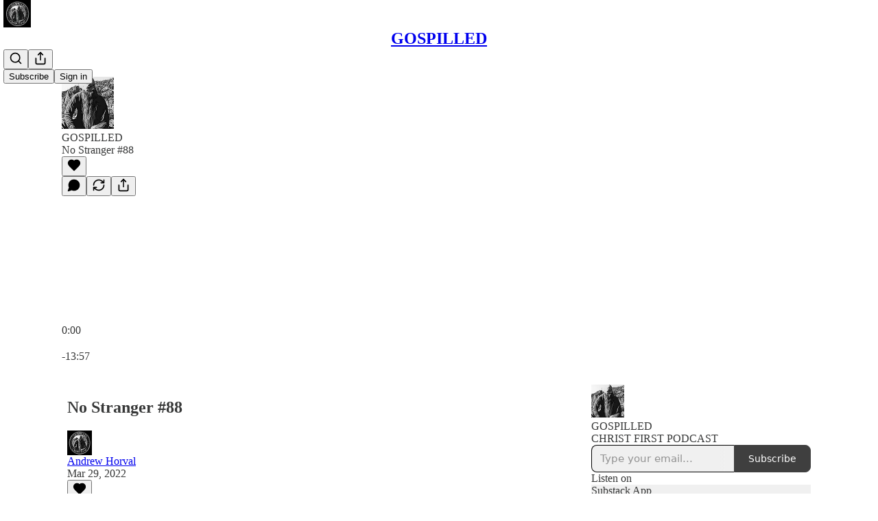

--- FILE ---
content_type: text/html; charset=utf-8
request_url: https://andrewhorval.substack.com/p/no-stranger-88
body_size: 41456
content:
<!DOCTYPE html>
<html lang="en">
    <head>
        <meta charset="utf-8" />
        <meta name="norton-safeweb-site-verification" content="24usqpep0ejc5w6hod3dulxwciwp0djs6c6ufp96av3t4whuxovj72wfkdjxu82yacb7430qjm8adbd5ezlt4592dq4zrvadcn9j9n-0btgdzpiojfzno16-fnsnu7xd" />
        
        <link rel="preconnect" href="https://substackcdn.com" />
        

        
            <title data-rh="true">No Stranger #88 - by Andrew Horval - GOSPILLED </title>
            
            <meta data-rh="true" name="theme-color" content="#ffffff"/><meta data-rh="true" name="twitter:player" content="https://andrewhorval.substack.com/embed/podcast/no-stranger-88?autoplay=1"/><meta data-rh="true" name="twitter:player:width" content="1"/><meta data-rh="true" name="twitter:player:height" content="1"/><meta data-rh="true" name="twitter:text:player_width" content="1"/><meta data-rh="true" name="twitter:text:player_height" content="1"/><meta data-rh="true" property="og:type" content="article"/><meta data-rh="true" property="og:title" content="No Stranger #88"/><meta data-rh="true" name="twitter:title" content="No Stranger #88"/><meta data-rh="true" name="description" content="Psalm 88 | John 20 | Exodus 38 | Song of Solomon 1"/><meta data-rh="true" property="og:description" content="Psalm 88 | John 20 | Exodus 38 | Song of Solomon 1"/><meta data-rh="true" name="twitter:description" content="Psalm 88 | John 20 | Exodus 38 | Song of Solomon 1"/><meta data-rh="true" property="og:image" content="https://i.scdn.co/image/ab6765630000ba8acebbd8bddc1e37c61a2df2be"/><meta data-rh="true" name="twitter:image" content="https://substackcdn.com/image/fetch/$s_!hTpJ!,f_auto,q_auto:best,fl_progressive:steep/https%3A%2F%2Fandrewhorval.substack.com%2Fapi%2Fv1%2Fpost_preview%2F51242947%2Ftwitter.jpg%3Fversion%3D4"/><meta data-rh="true" name="twitter:card" content="summary_large_image"/>
            
            
        

        

        <style>
          @layer legacy, tailwind, pencraftReset, pencraft;
        </style>

        
        <link rel="preload" as="style" href="https://substackcdn.com/bundle/theme/main.57ec6396ea4b5be03b65.css" />
        
        <link rel="preload" as="style" href="https://substackcdn.com/bundle/theme/color_links.c9908948e2f4e05476e6.css" />
        
        
        
        <link rel="preload" as="font" href="https://fonts.gstatic.com/s/lora/v37/0QIvMX1D_JOuMwr7I_FMl_E.woff2" crossorigin />
        

        
            
                <link rel="stylesheet" type="text/css" href="https://substackcdn.com/bundle/static/css/7276.42f3d4e7.css" />
            
                <link rel="stylesheet" type="text/css" href="https://substackcdn.com/bundle/static/css/7045.0b7473d2.css" />
            
                <link rel="stylesheet" type="text/css" href="https://substackcdn.com/bundle/static/css/852.9cd7f82f.css" />
            
                <link rel="stylesheet" type="text/css" href="https://substackcdn.com/bundle/static/css/8577.8d59a919.css" />
            
                <link rel="stylesheet" type="text/css" href="https://substackcdn.com/bundle/static/css/1484.a3975370.css" />
            
                <link rel="stylesheet" type="text/css" href="https://substackcdn.com/bundle/static/css/5611.463006e7.css" />
            
                <link rel="stylesheet" type="text/css" href="https://substackcdn.com/bundle/static/css/5234.fa27c86a.css" />
            
                <link rel="stylesheet" type="text/css" href="https://substackcdn.com/bundle/static/css/5366.448b38a4.css" />
            
                <link rel="stylesheet" type="text/css" href="https://substackcdn.com/bundle/static/css/3401.b546e778.css" />
            
                <link rel="stylesheet" type="text/css" href="https://substackcdn.com/bundle/static/css/5136.b664b468.css" />
            
                <link rel="stylesheet" type="text/css" href="https://substackcdn.com/bundle/static/css/main.aba729d8.css" />
            
                <link rel="stylesheet" type="text/css" href="https://substackcdn.com/bundle/static/css/6379.813be60f.css" />
            
                <link rel="stylesheet" type="text/css" href="https://substackcdn.com/bundle/static/css/5136.b664b468.css" />
            
                <link rel="stylesheet" type="text/css" href="https://substackcdn.com/bundle/static/css/3401.b546e778.css" />
            
                <link rel="stylesheet" type="text/css" href="https://substackcdn.com/bundle/static/css/5366.448b38a4.css" />
            
                <link rel="stylesheet" type="text/css" href="https://substackcdn.com/bundle/static/css/5234.fa27c86a.css" />
            
                <link rel="stylesheet" type="text/css" href="https://substackcdn.com/bundle/static/css/5611.463006e7.css" />
            
                <link rel="stylesheet" type="text/css" href="https://substackcdn.com/bundle/static/css/1484.a3975370.css" />
            
                <link rel="stylesheet" type="text/css" href="https://substackcdn.com/bundle/static/css/8577.8d59a919.css" />
            
                <link rel="stylesheet" type="text/css" href="https://substackcdn.com/bundle/static/css/7045.0b7473d2.css" />
            
        

        
        
        
        
        <meta name="viewport" content="width=device-width, initial-scale=1, maximum-scale=1, user-scalable=0, viewport-fit=cover" />
        <meta name="author" content="Andrew Horval" />
        <meta property="og:url" content="https://andrewhorval.substack.com/p/no-stranger-88" />
        
        
        <link rel="canonical" href="https://andrewhorval.substack.com/p/no-stranger-88" />
        

        

        

        

        
            
                <link rel="shortcut icon" href="https://substackcdn.com/image/fetch/$s_!Vdy1!,f_auto,q_auto:good,fl_progressive:steep/https%3A%2F%2Fsubstack-post-media.s3.amazonaws.com%2Fpublic%2Fimages%2Fd2268c02-c34f-4fa4-a56f-ddf3fa777553%2Ffavicon.ico">
            
        
            
                <link rel="icon" type="image/png" sizes="16x16" href="https://substackcdn.com/image/fetch/$s_!SgRy!,f_auto,q_auto:good,fl_progressive:steep/https%3A%2F%2Fsubstack-post-media.s3.amazonaws.com%2Fpublic%2Fimages%2Fd2268c02-c34f-4fa4-a56f-ddf3fa777553%2Ffavicon-16x16.png">
            
        
            
                <link rel="icon" type="image/png" sizes="32x32" href="https://substackcdn.com/image/fetch/$s_!gXnK!,f_auto,q_auto:good,fl_progressive:steep/https%3A%2F%2Fsubstack-post-media.s3.amazonaws.com%2Fpublic%2Fimages%2Fd2268c02-c34f-4fa4-a56f-ddf3fa777553%2Ffavicon-32x32.png">
            
        
            
                <link rel="icon" type="image/png" sizes="48x48" href="https://substackcdn.com/image/fetch/$s_!08g3!,f_auto,q_auto:good,fl_progressive:steep/https%3A%2F%2Fsubstack-post-media.s3.amazonaws.com%2Fpublic%2Fimages%2Fd2268c02-c34f-4fa4-a56f-ddf3fa777553%2Ffavicon-48x48.png">
            
        
            
                <link rel="apple-touch-icon" sizes="57x57" href="https://substackcdn.com/image/fetch/$s_!PCaD!,f_auto,q_auto:good,fl_progressive:steep/https%3A%2F%2Fsubstack-post-media.s3.amazonaws.com%2Fpublic%2Fimages%2Fd2268c02-c34f-4fa4-a56f-ddf3fa777553%2Fapple-touch-icon-57x57.png">
            
        
            
                <link rel="apple-touch-icon" sizes="60x60" href="https://substackcdn.com/image/fetch/$s_!OyE5!,f_auto,q_auto:good,fl_progressive:steep/https%3A%2F%2Fsubstack-post-media.s3.amazonaws.com%2Fpublic%2Fimages%2Fd2268c02-c34f-4fa4-a56f-ddf3fa777553%2Fapple-touch-icon-60x60.png">
            
        
            
                <link rel="apple-touch-icon" sizes="72x72" href="https://substackcdn.com/image/fetch/$s_!RNTC!,f_auto,q_auto:good,fl_progressive:steep/https%3A%2F%2Fsubstack-post-media.s3.amazonaws.com%2Fpublic%2Fimages%2Fd2268c02-c34f-4fa4-a56f-ddf3fa777553%2Fapple-touch-icon-72x72.png">
            
        
            
                <link rel="apple-touch-icon" sizes="76x76" href="https://substackcdn.com/image/fetch/$s_!8LoN!,f_auto,q_auto:good,fl_progressive:steep/https%3A%2F%2Fsubstack-post-media.s3.amazonaws.com%2Fpublic%2Fimages%2Fd2268c02-c34f-4fa4-a56f-ddf3fa777553%2Fapple-touch-icon-76x76.png">
            
        
            
                <link rel="apple-touch-icon" sizes="114x114" href="https://substackcdn.com/image/fetch/$s_!FWnL!,f_auto,q_auto:good,fl_progressive:steep/https%3A%2F%2Fsubstack-post-media.s3.amazonaws.com%2Fpublic%2Fimages%2Fd2268c02-c34f-4fa4-a56f-ddf3fa777553%2Fapple-touch-icon-114x114.png">
            
        
            
                <link rel="apple-touch-icon" sizes="120x120" href="https://substackcdn.com/image/fetch/$s_!vlJ7!,f_auto,q_auto:good,fl_progressive:steep/https%3A%2F%2Fsubstack-post-media.s3.amazonaws.com%2Fpublic%2Fimages%2Fd2268c02-c34f-4fa4-a56f-ddf3fa777553%2Fapple-touch-icon-120x120.png">
            
        
            
                <link rel="apple-touch-icon" sizes="144x144" href="https://substackcdn.com/image/fetch/$s_!wB19!,f_auto,q_auto:good,fl_progressive:steep/https%3A%2F%2Fsubstack-post-media.s3.amazonaws.com%2Fpublic%2Fimages%2Fd2268c02-c34f-4fa4-a56f-ddf3fa777553%2Fapple-touch-icon-144x144.png">
            
        
            
                <link rel="apple-touch-icon" sizes="152x152" href="https://substackcdn.com/image/fetch/$s_!4LQF!,f_auto,q_auto:good,fl_progressive:steep/https%3A%2F%2Fsubstack-post-media.s3.amazonaws.com%2Fpublic%2Fimages%2Fd2268c02-c34f-4fa4-a56f-ddf3fa777553%2Fapple-touch-icon-152x152.png">
            
        
            
                <link rel="apple-touch-icon" sizes="167x167" href="https://substackcdn.com/image/fetch/$s_!pKrW!,f_auto,q_auto:good,fl_progressive:steep/https%3A%2F%2Fsubstack-post-media.s3.amazonaws.com%2Fpublic%2Fimages%2Fd2268c02-c34f-4fa4-a56f-ddf3fa777553%2Fapple-touch-icon-167x167.png">
            
        
            
                <link rel="apple-touch-icon" sizes="180x180" href="https://substackcdn.com/image/fetch/$s_!s1da!,f_auto,q_auto:good,fl_progressive:steep/https%3A%2F%2Fsubstack-post-media.s3.amazonaws.com%2Fpublic%2Fimages%2Fd2268c02-c34f-4fa4-a56f-ddf3fa777553%2Fapple-touch-icon-180x180.png">
            
        
            
                <link rel="apple-touch-icon" sizes="1024x1024" href="https://substackcdn.com/image/fetch/$s_!D191!,f_auto,q_auto:good,fl_progressive:steep/https%3A%2F%2Fsubstack-post-media.s3.amazonaws.com%2Fpublic%2Fimages%2Fd2268c02-c34f-4fa4-a56f-ddf3fa777553%2Fapple-touch-icon-1024x1024.png">
            
        
            
        
            
        
            
        

        

        
            <link rel="alternate" type="application/rss+xml" href="/feed" title="GOSPILLED "/>
        

        
        
          <style>
            @font-face{font-family:'Lora';font-style:italic;font-weight:400;font-display:fallback;src:url(https://fonts.gstatic.com/s/lora/v37/0QI8MX1D_JOuMw_hLdO6T2wV9KnW-MoFoqJ2nPWc3ZyhTjcV.woff2) format('woff2');unicode-range:U+0460-052F,U+1C80-1C8A,U+20B4,U+2DE0-2DFF,U+A640-A69F,U+FE2E-FE2F}@font-face{font-family:'Lora';font-style:italic;font-weight:400;font-display:fallback;src:url(https://fonts.gstatic.com/s/lora/v37/0QI8MX1D_JOuMw_hLdO6T2wV9KnW-MoFoqt2nPWc3ZyhTjcV.woff2) format('woff2');unicode-range:U+0301,U+0400-045F,U+0490-0491,U+04B0-04B1,U+2116}@font-face{font-family:'Lora';font-style:italic;font-weight:400;font-display:fallback;src:url(https://fonts.gstatic.com/s/lora/v37/0QI8MX1D_JOuMw_hLdO6T2wV9KnW-MoFoqB2nPWc3ZyhTjcV.woff2) format('woff2');unicode-range:U+0102-0103,U+0110-0111,U+0128-0129,U+0168-0169,U+01A0-01A1,U+01AF-01B0,U+0300-0301,U+0303-0304,U+0308-0309,U+0323,U+0329,U+1EA0-1EF9,U+20AB}@font-face{font-family:'Lora';font-style:italic;font-weight:400;font-display:fallback;src:url(https://fonts.gstatic.com/s/lora/v37/0QI8MX1D_JOuMw_hLdO6T2wV9KnW-MoFoqF2nPWc3ZyhTjcV.woff2) format('woff2');unicode-range:U+0100-02BA,U+02BD-02C5,U+02C7-02CC,U+02CE-02D7,U+02DD-02FF,U+0304,U+0308,U+0329,U+1D00-1DBF,U+1E00-1E9F,U+1EF2-1EFF,U+2020,U+20A0-20AB,U+20AD-20C0,U+2113,U+2C60-2C7F,U+A720-A7FF}@font-face{font-family:'Lora';font-style:italic;font-weight:400;font-display:fallback;src:url(https://fonts.gstatic.com/s/lora/v37/0QI8MX1D_JOuMw_hLdO6T2wV9KnW-MoFoq92nPWc3ZyhTg.woff2) format('woff2');unicode-range:U+0000-00FF,U+0131,U+0152-0153,U+02BB-02BC,U+02C6,U+02DA,U+02DC,U+0304,U+0308,U+0329,U+2000-206F,U+20AC,U+2122,U+2191,U+2193,U+2212,U+2215,U+FEFF,U+FFFD}@font-face{font-family:'Lora';font-style:normal;font-weight:400;font-display:fallback;src:url(https://fonts.gstatic.com/s/lora/v37/0QIvMX1D_JOuMwf7I_FMl_GW8g.woff2) format('woff2');unicode-range:U+0460-052F,U+1C80-1C8A,U+20B4,U+2DE0-2DFF,U+A640-A69F,U+FE2E-FE2F}@font-face{font-family:'Lora';font-style:normal;font-weight:400;font-display:fallback;src:url(https://fonts.gstatic.com/s/lora/v37/0QIvMX1D_JOuMw77I_FMl_GW8g.woff2) format('woff2');unicode-range:U+0301,U+0400-045F,U+0490-0491,U+04B0-04B1,U+2116}@font-face{font-family:'Lora';font-style:normal;font-weight:400;font-display:fallback;src:url(https://fonts.gstatic.com/s/lora/v37/0QIvMX1D_JOuMwX7I_FMl_GW8g.woff2) format('woff2');unicode-range:U+0102-0103,U+0110-0111,U+0128-0129,U+0168-0169,U+01A0-01A1,U+01AF-01B0,U+0300-0301,U+0303-0304,U+0308-0309,U+0323,U+0329,U+1EA0-1EF9,U+20AB}@font-face{font-family:'Lora';font-style:normal;font-weight:400;font-display:fallback;src:url(https://fonts.gstatic.com/s/lora/v37/0QIvMX1D_JOuMwT7I_FMl_GW8g.woff2) format('woff2');unicode-range:U+0100-02BA,U+02BD-02C5,U+02C7-02CC,U+02CE-02D7,U+02DD-02FF,U+0304,U+0308,U+0329,U+1D00-1DBF,U+1E00-1E9F,U+1EF2-1EFF,U+2020,U+20A0-20AB,U+20AD-20C0,U+2113,U+2C60-2C7F,U+A720-A7FF}@font-face{font-family:'Lora';font-style:normal;font-weight:400;font-display:fallback;src:url(https://fonts.gstatic.com/s/lora/v37/0QIvMX1D_JOuMwr7I_FMl_E.woff2) format('woff2');unicode-range:U+0000-00FF,U+0131,U+0152-0153,U+02BB-02BC,U+02C6,U+02DA,U+02DC,U+0304,U+0308,U+0329,U+2000-206F,U+20AC,U+2122,U+2191,U+2193,U+2212,U+2215,U+FEFF,U+FFFD}@font-face{font-family:'Lora';font-style:normal;font-weight:500;font-display:fallback;src:url(https://fonts.gstatic.com/s/lora/v37/0QIvMX1D_JOuMwf7I_FMl_GW8g.woff2) format('woff2');unicode-range:U+0460-052F,U+1C80-1C8A,U+20B4,U+2DE0-2DFF,U+A640-A69F,U+FE2E-FE2F}@font-face{font-family:'Lora';font-style:normal;font-weight:500;font-display:fallback;src:url(https://fonts.gstatic.com/s/lora/v37/0QIvMX1D_JOuMw77I_FMl_GW8g.woff2) format('woff2');unicode-range:U+0301,U+0400-045F,U+0490-0491,U+04B0-04B1,U+2116}@font-face{font-family:'Lora';font-style:normal;font-weight:500;font-display:fallback;src:url(https://fonts.gstatic.com/s/lora/v37/0QIvMX1D_JOuMwX7I_FMl_GW8g.woff2) format('woff2');unicode-range:U+0102-0103,U+0110-0111,U+0128-0129,U+0168-0169,U+01A0-01A1,U+01AF-01B0,U+0300-0301,U+0303-0304,U+0308-0309,U+0323,U+0329,U+1EA0-1EF9,U+20AB}@font-face{font-family:'Lora';font-style:normal;font-weight:500;font-display:fallback;src:url(https://fonts.gstatic.com/s/lora/v37/0QIvMX1D_JOuMwT7I_FMl_GW8g.woff2) format('woff2');unicode-range:U+0100-02BA,U+02BD-02C5,U+02C7-02CC,U+02CE-02D7,U+02DD-02FF,U+0304,U+0308,U+0329,U+1D00-1DBF,U+1E00-1E9F,U+1EF2-1EFF,U+2020,U+20A0-20AB,U+20AD-20C0,U+2113,U+2C60-2C7F,U+A720-A7FF}@font-face{font-family:'Lora';font-style:normal;font-weight:500;font-display:fallback;src:url(https://fonts.gstatic.com/s/lora/v37/0QIvMX1D_JOuMwr7I_FMl_E.woff2) format('woff2');unicode-range:U+0000-00FF,U+0131,U+0152-0153,U+02BB-02BC,U+02C6,U+02DA,U+02DC,U+0304,U+0308,U+0329,U+2000-206F,U+20AC,U+2122,U+2191,U+2193,U+2212,U+2215,U+FEFF,U+FFFD}@font-face{font-family:'Lora';font-style:normal;font-weight:600;font-display:fallback;src:url(https://fonts.gstatic.com/s/lora/v37/0QIvMX1D_JOuMwf7I_FMl_GW8g.woff2) format('woff2');unicode-range:U+0460-052F,U+1C80-1C8A,U+20B4,U+2DE0-2DFF,U+A640-A69F,U+FE2E-FE2F}@font-face{font-family:'Lora';font-style:normal;font-weight:600;font-display:fallback;src:url(https://fonts.gstatic.com/s/lora/v37/0QIvMX1D_JOuMw77I_FMl_GW8g.woff2) format('woff2');unicode-range:U+0301,U+0400-045F,U+0490-0491,U+04B0-04B1,U+2116}@font-face{font-family:'Lora';font-style:normal;font-weight:600;font-display:fallback;src:url(https://fonts.gstatic.com/s/lora/v37/0QIvMX1D_JOuMwX7I_FMl_GW8g.woff2) format('woff2');unicode-range:U+0102-0103,U+0110-0111,U+0128-0129,U+0168-0169,U+01A0-01A1,U+01AF-01B0,U+0300-0301,U+0303-0304,U+0308-0309,U+0323,U+0329,U+1EA0-1EF9,U+20AB}@font-face{font-family:'Lora';font-style:normal;font-weight:600;font-display:fallback;src:url(https://fonts.gstatic.com/s/lora/v37/0QIvMX1D_JOuMwT7I_FMl_GW8g.woff2) format('woff2');unicode-range:U+0100-02BA,U+02BD-02C5,U+02C7-02CC,U+02CE-02D7,U+02DD-02FF,U+0304,U+0308,U+0329,U+1D00-1DBF,U+1E00-1E9F,U+1EF2-1EFF,U+2020,U+20A0-20AB,U+20AD-20C0,U+2113,U+2C60-2C7F,U+A720-A7FF}@font-face{font-family:'Lora';font-style:normal;font-weight:600;font-display:fallback;src:url(https://fonts.gstatic.com/s/lora/v37/0QIvMX1D_JOuMwr7I_FMl_E.woff2) format('woff2');unicode-range:U+0000-00FF,U+0131,U+0152-0153,U+02BB-02BC,U+02C6,U+02DA,U+02DC,U+0304,U+0308,U+0329,U+2000-206F,U+20AC,U+2122,U+2191,U+2193,U+2212,U+2215,U+FEFF,U+FFFD}@font-face{font-family:'Lora';font-style:normal;font-weight:700;font-display:fallback;src:url(https://fonts.gstatic.com/s/lora/v37/0QIvMX1D_JOuMwf7I_FMl_GW8g.woff2) format('woff2');unicode-range:U+0460-052F,U+1C80-1C8A,U+20B4,U+2DE0-2DFF,U+A640-A69F,U+FE2E-FE2F}@font-face{font-family:'Lora';font-style:normal;font-weight:700;font-display:fallback;src:url(https://fonts.gstatic.com/s/lora/v37/0QIvMX1D_JOuMw77I_FMl_GW8g.woff2) format('woff2');unicode-range:U+0301,U+0400-045F,U+0490-0491,U+04B0-04B1,U+2116}@font-face{font-family:'Lora';font-style:normal;font-weight:700;font-display:fallback;src:url(https://fonts.gstatic.com/s/lora/v37/0QIvMX1D_JOuMwX7I_FMl_GW8g.woff2) format('woff2');unicode-range:U+0102-0103,U+0110-0111,U+0128-0129,U+0168-0169,U+01A0-01A1,U+01AF-01B0,U+0300-0301,U+0303-0304,U+0308-0309,U+0323,U+0329,U+1EA0-1EF9,U+20AB}@font-face{font-family:'Lora';font-style:normal;font-weight:700;font-display:fallback;src:url(https://fonts.gstatic.com/s/lora/v37/0QIvMX1D_JOuMwT7I_FMl_GW8g.woff2) format('woff2');unicode-range:U+0100-02BA,U+02BD-02C5,U+02C7-02CC,U+02CE-02D7,U+02DD-02FF,U+0304,U+0308,U+0329,U+1D00-1DBF,U+1E00-1E9F,U+1EF2-1EFF,U+2020,U+20A0-20AB,U+20AD-20C0,U+2113,U+2C60-2C7F,U+A720-A7FF}@font-face{font-family:'Lora';font-style:normal;font-weight:700;font-display:fallback;src:url(https://fonts.gstatic.com/s/lora/v37/0QIvMX1D_JOuMwr7I_FMl_E.woff2) format('woff2');unicode-range:U+0000-00FF,U+0131,U+0152-0153,U+02BB-02BC,U+02C6,U+02DA,U+02DC,U+0304,U+0308,U+0329,U+2000-206F,U+20AC,U+2122,U+2191,U+2193,U+2212,U+2215,U+FEFF,U+FFFD}
            
          </style>
        
        

        <style>:root{--color_theme_bg_pop:#000000;--background_pop:#000000;--color_theme_bg_web:#ffffff;--cover_bg_color:#ffffff;--cover_bg_color_secondary:#f0f0f0;--background_pop_darken:#000000;--print_on_pop:#ffffff;--color_theme_bg_pop_darken:#000000;--color_theme_print_on_pop:#ffffff;--color_theme_bg_pop_20:rgba(0, 0, 0, 0.2);--color_theme_bg_pop_30:rgba(0, 0, 0, 0.3);--print_pop:#000000;--color_theme_accent:#000000;--cover_print_primary:#363737;--cover_print_secondary:#757575;--cover_print_tertiary:#b6b6b6;--cover_border_color:#000000;--font_family_body_preset:Lora,sans-serif;--font_weight_body_preset:400;--font_size_body_offset:1px;--font_preset_body:fancy_serif;--home_hero:newspaper;--home_posts:list;--web_bg_color:#ffffff;--background_contrast_1:#f0f0f0;--background_contrast_2:#dddddd;--background_contrast_3:#b7b7b7;--background_contrast_4:#929292;--background_contrast_5:#515151;--color_theme_bg_contrast_1:#f0f0f0;--color_theme_bg_contrast_2:#dddddd;--color_theme_bg_contrast_3:#b7b7b7;--color_theme_bg_contrast_4:#929292;--color_theme_bg_contrast_5:#515151;--color_theme_bg_elevated:#ffffff;--color_theme_bg_elevated_secondary:#f0f0f0;--color_theme_bg_elevated_tertiary:#dddddd;--color_theme_detail:#e6e6e6;--background_contrast_pop:rgba(0, 0, 0, 0.4);--color_theme_bg_contrast_pop:rgba(0, 0, 0, 0.4);--theme_bg_is_dark:0;--print_on_web_bg_color:#363737;--print_secondary_on_web_bg_color:#868787;--background_pop_rgb:0, 0, 0;--color_theme_bg_pop_rgb:0, 0, 0;--color_theme_accent_rgb:0, 0, 0;}</style>

        
            <link rel="stylesheet" href="https://substackcdn.com/bundle/theme/main.57ec6396ea4b5be03b65.css" />
        
            <link rel="stylesheet" href="https://substackcdn.com/bundle/theme/color_links.c9908948e2f4e05476e6.css" />
        

        <style></style>

        

        

        

        
    </head>

    <body class="">
        

        

        

        

        

        

        <div id="entry">
            <div id="main" class="main typography use-theme-bg"><div class="pencraft pc-display-contents pc-reset pubTheme-yiXxQA"><div data-testid="navbar" class="main-menu"><div class="mainMenuContent-DME8DR"><div style="position:relative;height:71px;" class="pencraft pc-display-flex pc-gap-12 pc-paddingLeft-20 pc-paddingRight-20 pc-justifyContent-space-between pc-alignItems-center pc-reset border-bottom-detail-k1F6C4 topBar-pIF0J1"><div style="flex-basis:0px;flex-grow:1;" class="logoContainer-p12gJb"><a href="/" native class="pencraft pc-display-contents pc-reset"><div draggable="false" class="pencraft pc-display-flex pc-position-relative pc-reset"><div style="width:40px;height:40px;" class="pencraft pc-display-flex pc-reset bg-white-ZBV5av pc-borderRadius-sm overflow-hidden-WdpwT6 sizing-border-box-DggLA4"><picture><source type="image/webp" srcset="https://substackcdn.com/image/fetch/$s_!d9dD!,w_80,h_80,c_fill,f_webp,q_auto:good,fl_progressive:steep,g_auto/https%3A%2F%2Fsubstack-post-media.s3.amazonaws.com%2Fpublic%2Fimages%2F86b7792b-3fa7-41bc-b816-b99e4ac7769d_1280x1280.png"/><img src="https://substackcdn.com/image/fetch/$s_!d9dD!,w_80,h_80,c_fill,f_auto,q_auto:good,fl_progressive:steep,g_auto/https%3A%2F%2Fsubstack-post-media.s3.amazonaws.com%2Fpublic%2Fimages%2F86b7792b-3fa7-41bc-b816-b99e4ac7769d_1280x1280.png" sizes="100vw" alt="GOSPILLED " width="80" height="80" style="width:40px;height:40px;" draggable="false" class="img-OACg1c object-fit-cover-u4ReeV pencraft pc-reset"/></picture></div></div></a></div><div style="flex-grow:0;" class="titleContainer-DJYq5v"><h1 class="pencraft pc-reset font-pub-headings-FE5byy reset-IxiVJZ title-oOnUGd"><a href="/" class="pencraft pc-display-contents pc-reset">GOSPILLED </a></h1></div><div style="flex-basis:0px;flex-grow:1;" class="pencraft pc-display-flex pc-justifyContent-flex-end pc-alignItems-center pc-reset"><div class="buttonsContainer-SJBuep"><div class="pencraft pc-display-flex pc-gap-8 pc-justifyContent-flex-end pc-alignItems-center pc-reset navbar-buttons"><div class="pencraft pc-display-flex pc-gap-4 pc-reset"><span data-state="closed"><button tabindex="0" type="button" aria-label="Search" class="pencraft pc-reset pencraft iconButton-mq_Et5 iconButtonBase-dJGHgN buttonBase-GK1x3M buttonStyle-r7yGCK size_md-gCDS3o priority_tertiary-rlke8z"><svg xmlns="http://www.w3.org/2000/svg" width="20" height="20" viewBox="0 0 24 24" fill="none" stroke="currentColor" stroke-width="2" stroke-linecap="round" stroke-linejoin="round" class="lucide lucide-search"><circle cx="11" cy="11" r="8"></circle><path d="m21 21-4.3-4.3"></path></svg></button></span><button tabindex="0" type="button" aria-label="Share Publication" id="headlessui-menu-button-P0-5" aria-haspopup="menu" aria-expanded="false" data-headlessui-state class="pencraft pc-reset pencraft iconButton-mq_Et5 iconButtonBase-dJGHgN buttonBase-GK1x3M buttonStyle-r7yGCK size_md-gCDS3o priority_tertiary-rlke8z"><svg xmlns="http://www.w3.org/2000/svg" width="20" height="20" viewBox="0 0 24 24" fill="none" stroke="currentColor" stroke-width="2" stroke-linecap="round" stroke-linejoin="round" class="lucide lucide-share"><path d="M4 12v8a2 2 0 0 0 2 2h12a2 2 0 0 0 2-2v-8"></path><polyline points="16 6 12 2 8 6"></polyline><line x1="12" x2="12" y1="2" y2="15"></line></svg></button></div><button tabindex="0" type="button" data-testid="noncontributor-cta-button" class="pencraft pc-reset pencraft buttonBase-GK1x3M buttonText-X0uSmG buttonStyle-r7yGCK priority_primary-RfbeYt size_md-gCDS3o">Subscribe</button><button tabindex="0" type="button" native data-href="https://substack.com/sign-in?redirect=%2Fp%2Fno-stranger-88&amp;for_pub=andrewhorval" class="pencraft pc-reset pencraft buttonBase-GK1x3M buttonText-X0uSmG buttonStyle-r7yGCK priority_tertiary-rlke8z size_md-gCDS3o">Sign in</button></div></div></div></div></div><div style="height:72px;"></div></div></div><div><script type="application/ld+json">{"@context":"https://schema.org","@type":"NewsArticle","url":"https://andrewhorval.substack.com/p/no-stranger-88","mainEntityOfPage":"https://andrewhorval.substack.com/p/no-stranger-88","headline":"No Stranger #88","description":"Psalm 88 | John 20 | Exodus 38 | Song of Solomon 1","image":[{"@type":"ImageObject","url":"https://i.scdn.co/image/ab6765630000ba8acebbd8bddc1e37c61a2df2be"}],"datePublished":"2022-03-29T15:15:27+00:00","dateModified":"2022-03-29T15:15:27+00:00","isAccessibleForFree":true,"author":[{"@type":"Person","name":"Andrew Horval","url":"https://substack.com/@andrewhorval","description":"Author of A Soldier's Progress and Gospilled","identifier":"user:39554384","image":{"@type":"ImageObject","contentUrl":"https://substackcdn.com/image/fetch/$s_!AfzP!,f_auto,q_auto:good,fl_progressive:steep/https%3A%2F%2Fsubstack-post-media.s3.amazonaws.com%2Fpublic%2Fimages%2F5fb1452c-d4dd-4fcd-9b00-9606a9845380_2248x2248.png","thumbnailUrl":"https://substackcdn.com/image/fetch/$s_!AfzP!,w_128,h_128,c_limit,f_auto,q_auto:good,fl_progressive:steep/https%3A%2F%2Fsubstack-post-media.s3.amazonaws.com%2Fpublic%2Fimages%2F5fb1452c-d4dd-4fcd-9b00-9606a9845380_2248x2248.png"}}],"publisher":{"@type":"Organization","name":"GOSPILLED ","url":"https://andrewhorval.substack.com","description":"CHRIST FIRST PODCAST","identifier":"pub:381069","logo":{"@type":"ImageObject","url":"https://substackcdn.com/image/fetch/$s_!d9dD!,f_auto,q_auto:good,fl_progressive:steep/https%3A%2F%2Fsubstack-post-media.s3.amazonaws.com%2Fpublic%2Fimages%2F86b7792b-3fa7-41bc-b816-b99e4ac7769d_1280x1280.png","contentUrl":"https://substackcdn.com/image/fetch/$s_!d9dD!,f_auto,q_auto:good,fl_progressive:steep/https%3A%2F%2Fsubstack-post-media.s3.amazonaws.com%2Fpublic%2Fimages%2F86b7792b-3fa7-41bc-b816-b99e4ac7769d_1280x1280.png","thumbnailUrl":"https://substackcdn.com/image/fetch/$s_!d9dD!,w_128,h_128,c_limit,f_auto,q_auto:good,fl_progressive:steep/https%3A%2F%2Fsubstack-post-media.s3.amazonaws.com%2Fpublic%2Fimages%2F86b7792b-3fa7-41bc-b816-b99e4ac7769d_1280x1280.png"},"image":{"@type":"ImageObject","url":"https://substackcdn.com/image/fetch/$s_!d9dD!,f_auto,q_auto:good,fl_progressive:steep/https%3A%2F%2Fsubstack-post-media.s3.amazonaws.com%2Fpublic%2Fimages%2F86b7792b-3fa7-41bc-b816-b99e4ac7769d_1280x1280.png","contentUrl":"https://substackcdn.com/image/fetch/$s_!d9dD!,f_auto,q_auto:good,fl_progressive:steep/https%3A%2F%2Fsubstack-post-media.s3.amazonaws.com%2Fpublic%2Fimages%2F86b7792b-3fa7-41bc-b816-b99e4ac7769d_1280x1280.png","thumbnailUrl":"https://substackcdn.com/image/fetch/$s_!d9dD!,w_128,h_128,c_limit,f_auto,q_auto:good,fl_progressive:steep/https%3A%2F%2Fsubstack-post-media.s3.amazonaws.com%2Fpublic%2Fimages%2F86b7792b-3fa7-41bc-b816-b99e4ac7769d_1280x1280.png"}},"interactionStatistic":[{"@type":"InteractionCounter","interactionType":"https://schema.org/LikeAction","userInteractionCount":0},{"@type":"InteractionCounter","interactionType":"https://schema.org/ShareAction","userInteractionCount":0},{"@type":"InteractionCounter","interactionType":"https://schema.org/CommentAction","userInteractionCount":0}]}</script><div aria-label="Post" role="main" class="single-post-container"><div><div class="single-post"><div class="pencraft pc-display-contents pc-reset pubTheme-yiXxQA"><article class="typography podcast-post post shows-post"><div class="visibility-check"></div><div><div class="player-wrapper-outer-eAOhcD"><div class="player-wrapper-inner-KUdif0"><div class="pencraft pc-display-contents pc-reset dark-theme"><div style="min-height:400px;" class="pencraft pc-position-relative pc-reset"><div style="background-image:url(https://substackcdn.com/image/fetch/$s_!RbY2!,f_auto,q_auto:good,fl_progressive:steep/https%3A%2F%2Fbucketeer-e05bbc84-baa3-437e-9518-adb32be77984.s3.amazonaws.com%2Fpublic%2Fimages%2Fead235bf-5ea4-4e5f-8d0c-a258d1c1aaf0_3000x3000.png);" class="pencraft pc-display-flex pc-position-absolute pc-inset-0 pc-reset pc-borderRadius-md backgroundImage-Eijlhi"></div><div style="backdrop-filter:blur(120px);-webkit-backdrop-filter:blur(120px);-webkit-filter:brightness(0.7);filter:brightness(0.7);background:linear-gradient(180deg, rgba(63,63,63,0.75), rgba(63,63,63,0.75)), var(--color-dark-bg-secondary);" class="pencraft pc-display-flex pc-position-absolute pc-inset-0 pc-reset pc-borderRadius-md"></div><div class="pencraft pc-display-flex pc-flexDirection-column pc-position-absolute pc-inset-0 pc-reset"><div class="pencraft pc-display-flex pc-justifyContent-space-between pc-alignItems-stretch pc-reset flex-grow-rzmknG"><div class="pencraft pc-padding-24 pc-reset flex-grow-rzmknG overflow-hidden-WdpwT6"><div class="pencraft pc-display-flex pc-gap-16 pc-alignItems-center pc-alignSelf-flex-start pc-reset flex-grow-rzmknG header-PjQum5"><a href="https://andrewhorval.substack.com" native style="width:76px;height:76px;"><img src="https://substackcdn.com/image/fetch/$s_!RbY2!,w_152,h_152,c_fill,f_auto,q_auto:good,fl_progressive:steep,g_auto/https%3A%2F%2Fbucketeer-e05bbc84-baa3-437e-9518-adb32be77984.s3.amazonaws.com%2Fpublic%2Fimages%2Fead235bf-5ea4-4e5f-8d0c-a258d1c1aaf0_3000x3000.png" width="76" height="76" alt="GOSPILLED " name="GOSPILLED " class="pencraft pc-reset outline-detail-vcQLyr pub-logo-m0IFm6 static-XUAQjT"/></a><div class="pencraft pc-display-flex pc-flexDirection-column pc-gap-4 pc-minWidth-0 pc-reset flex-grow-rzmknG"><div class="pencraft pc-reset overflow-hidden-WdpwT6 ellipsis-Jb8om8 color-vibrance-secondary-k5eqjt line-height-20-t4M0El font-text-qe4AeH size-13-hZTUKr weight-regular-mUq6Gb reset-IxiVJZ">GOSPILLED </div><div style="max-width:460px;" class="pencraft pc-reset overflow-hidden-WdpwT6 ellipsis-Jb8om8 color-vibrance-primary-KHCdqV line-height-20-t4M0El font-text-qe4AeH size-15-Psle70 weight-medium-fw81nC reset-IxiVJZ">No Stranger #88 </div></div></div></div><div class="pencraft pc-display-flex pc-paddingLeft-24 pc-paddingRight-24 pc-alignItems-center pc-reset"><div class="post-ufi style-large-on-dark themed vertically-stacked"><div class="like-button-container post-ufi-button style-large-on-dark"><button tabindex="0" type="button" aria-label="Like" aria-pressed="false" class="pencraft pc-reset pencraft post-ufi-button style-large-on-dark state-disabled no-label with-border"><svg role="img" style="height:20px;width:20px;" width="20" height="20" viewBox="0 0 24 24" fill="#000000" stroke-width="2" stroke="#000" xmlns="http://www.w3.org/2000/svg" class="icon"><g><title></title><svg xmlns="http://www.w3.org/2000/svg" width="24" height="24" viewBox="0 0 24 24" stroke-width="2" stroke-linecap="round" stroke-linejoin="round" class="lucide lucide-heart"><path d="M19 14c1.49-1.46 3-3.21 3-5.5A5.5 5.5 0 0 0 16.5 3c-1.76 0-3 .5-4.5 2-1.5-1.5-2.74-2-4.5-2A5.5 5.5 0 0 0 2 8.5c0 2.3 1.5 4.05 3 5.5l7 7Z"></path></svg></g></svg></button></div><button tabindex="0" type="button" aria-label="View comments (0)" data-href="https://andrewhorval.substack.com/p/no-stranger-88/comments" class="pencraft pc-reset pencraft post-ufi-button style-large-on-dark post-ufi-comment-button no-label with-border"><svg role="img" style="height:20px;width:20px;" width="20" height="20" viewBox="0 0 24 24" fill="#000000" stroke-width="2" stroke="#000" xmlns="http://www.w3.org/2000/svg" class="icon"><g><title></title><svg xmlns="http://www.w3.org/2000/svg" width="24" height="24" viewBox="0 0 24 24" stroke-width="2" stroke-linecap="round" stroke-linejoin="round" class="lucide lucide-message-circle"><path d="M7.9 20A9 9 0 1 0 4 16.1L2 22Z"></path></svg></g></svg></button><button tabindex="0" type="button" class="pencraft pc-reset pencraft post-ufi-button style-large-on-dark no-label with-border"><svg role="img" style="height:20px;width:20px;" width="20" height="20" viewBox="0 0 24 24" fill="none" stroke-width="2" stroke="#000" xmlns="http://www.w3.org/2000/svg" class="icon"><g><title></title><path d="M21 3V8M21 8H16M21 8L18 5.29962C16.7056 4.14183 15.1038 3.38328 13.3879 3.11547C11.6719 2.84766 9.9152 3.08203 8.32951 3.79031C6.74382 4.49858 5.39691 5.65051 4.45125 7.10715C3.5056 8.5638 3.00158 10.2629 3 11.9996M3 21V16M3 16H8M3 16L6 18.7C7.29445 19.8578 8.89623 20.6163 10.6121 20.8841C12.3281 21.152 14.0848 20.9176 15.6705 20.2093C17.2562 19.501 18.6031 18.3491 19.5487 16.8925C20.4944 15.4358 20.9984 13.7367 21 12" stroke-linecap="round" stroke-linejoin="round"></path></g></svg></button><button tabindex="0" type="button" data-href="javascript:void(0)" class="pencraft pc-reset pencraft post-ufi-button style-large-on-dark no-label with-border"><svg xmlns="http://www.w3.org/2000/svg" width="20" height="20" viewBox="0 0 24 24" fill="none" stroke="currentColor" stroke-width="2" stroke-linecap="round" stroke-linejoin="round" class="lucide lucide-share icon"><path d="M4 12v8a2 2 0 0 0 2 2h12a2 2 0 0 0 2-2v-8"></path><polyline points="16 6 12 2 8 6"></polyline><line x1="12" x2="12" y1="2" y2="15"></line></svg></button></div></div></div><div class="pencraft pc-display-flex pc-flexDirection-column pc-paddingLeft-16 pc-paddingRight-16 pc-position-absolute pc-reset controlsCentered-TEIxxh"><div class="pencraft pc-display-flex pc-gap-20 pc-justifyContent-space-between pc-alignItems-center pc-reset"><div style="width:60px;" role="button" aria-label="Change playback speed. Current speed is 1 times" class="pencraft pc-display-flex pc-justifyContent-center pc-reset"><div aria-hidden="true" class="pencraft pc-reset color-vibrance-secondary-k5eqjt line-height-24-jnGwiv font-text-qe4AeH size-17-JHHggF weight-medium-fw81nC reset-IxiVJZ playbackRate-o33VkZ">1×</div></div><div class="pencraft pc-display-flex pc-gap-32 pc-alignItems-center pc-reset"><div role="button" aria-label="Skip backward 15 seconds" class="skip-button-jgLOBO"><svg role="img" style="height:32px;width:29.09090909090909px;" width="29.09090909090909" height="32" viewBox="0 0 20 22" fill="white" stroke-width="1.8" stroke="none" xmlns="http://www.w3.org/2000/svg" class="skip-icon-YsbexL"><g><title></title><path d="M0 11.8557C0 13.2164 0.260417 14.4989 0.78125 15.7034C1.30208 16.9078 2.02148 17.969 2.93945 18.887C3.85742 19.7984 4.91536 20.5146 6.11328 21.0354C7.31771 21.5562 8.60026 21.8166 9.96094 21.8166C11.3216 21.8166 12.6009 21.5562 13.7988 21.0354C15.0033 20.5146 16.0645 19.7984 16.9824 18.887C17.9004 17.969 18.6198 16.9078 19.1406 15.7034C19.6615 14.4989 19.9219 13.2164 19.9219 11.8557C19.9219 10.6578 19.7168 9.51846 19.3066 8.43773C18.8965 7.357 18.3236 6.38044 17.5879 5.50805C16.8587 4.62914 16.0026 3.89672 15.0195 3.31078C14.043 2.71833 12.985 2.30818 11.8457 2.08031V0.693592C11.8457 0.342029 11.7448 0.12393 11.543 0.039295C11.3411 -0.0453404 11.1068 0.00674294 10.8398 0.195545L7.72461 2.37328C7.49674 2.52953 7.38281 2.71182 7.38281 2.92015C7.38281 3.12849 7.49674 3.31403 7.72461 3.47679L10.8301 5.6643C11.097 5.85961 11.3314 5.91495 11.5332 5.83031C11.7415 5.73916 11.8457 5.51781 11.8457 5.16625V3.77953C12.7702 3.98786 13.6198 4.33943 14.3945 4.83422C15.1758 5.32901 15.8529 5.93448 16.4258 6.65062C17.0052 7.36677 17.4544 8.16755 17.7734 9.05297C18.0924 9.93187 18.252 10.8661 18.252 11.8557C18.252 13.008 18.0371 14.0888 17.6074 15.0979C17.1842 16.1005 16.5918 16.9827 15.8301 17.7444C15.0749 18.4996 14.196 19.0888 13.1934 19.512C12.1908 19.9416 11.1133 20.1565 9.96094 20.1565C8.80859 20.1565 7.72786 19.9416 6.71875 19.512C5.71615 19.0888 4.83398 18.4996 4.07227 17.7444C3.31706 16.9827 2.72461 16.1005 2.29492 15.0979C1.87174 14.0888 1.66016 13.008 1.66016 11.8557C1.66016 10.9312 1.80339 10.0523 2.08984 9.21898C2.3763 8.37914 2.77669 7.61416 3.29102 6.92406C3.80534 6.23396 4.40755 5.64151 5.09766 5.14672C5.29948 4.99698 5.42643 4.81469 5.47852 4.59984C5.53711 4.385 5.50456 4.17666 5.38086 3.97484C5.25716 3.77953 5.07812 3.66234 4.84375 3.62328C4.60938 3.57771 4.38477 3.6363 4.16992 3.79906C3.33008 4.40453 2.59766 5.12719 1.97266 5.96703C1.34766 6.80036 0.86263 7.71833 0.517578 8.72094C0.172526 9.71703 0 10.762 0 11.8557ZM7.10938 15.8596C7.29818 15.8596 7.44792 15.801 7.55859 15.6838C7.66927 15.5601 7.72461 15.3941 7.72461 15.1858V9.02367C7.72461 8.76976 7.66602 8.58096 7.54883 8.45726C7.43164 8.32706 7.26237 8.26195 7.04102 8.26195C6.9043 8.26195 6.77734 8.28799 6.66016 8.34008C6.54297 8.38565 6.39648 8.46703 6.2207 8.58422L4.88281 9.49242C4.77214 9.57055 4.6875 9.65844 4.62891 9.75609C4.57682 9.84724 4.55078 9.94815 4.55078 10.0588C4.55078 10.2216 4.60612 10.3616 4.7168 10.4787C4.82747 10.5959 4.96094 10.6545 5.11719 10.6545C5.21484 10.6545 5.29622 10.6415 5.36133 10.6155C5.42643 10.5894 5.5013 10.5406 5.58594 10.469L6.52344 9.78539H6.50391V15.1858C6.50391 15.3876 6.55924 15.5504 6.66992 15.6741C6.7806 15.7978 6.92708 15.8596 7.10938 15.8596ZM12.0703 15.9768C12.8776 15.9768 13.5254 15.7392 14.0137 15.2639C14.5085 14.7821 14.7559 14.1474 14.7559 13.3596C14.7559 12.6435 14.5378 12.0543 14.1016 11.592C13.6654 11.1298 13.099 10.8987 12.4023 10.8987C12.0898 10.8987 11.7839 10.9703 11.4844 11.1135C11.1914 11.2567 10.9798 11.4521 10.8496 11.6995H10.8984L11.0742 9.49242H13.9941C14.1374 9.49242 14.2611 9.44034 14.3652 9.33617C14.4759 9.232 14.5312 9.09528 14.5312 8.92601C14.5312 8.76325 14.4759 8.63305 14.3652 8.53539C14.2611 8.43122 14.1374 8.37914 13.9941 8.37914H10.8789C10.3646 8.37914 10.0846 8.64932 10.0391 9.18969L9.82422 12.0022C9.80469 12.2431 9.85352 12.4254 9.9707 12.5491C10.0879 12.6662 10.2539 12.7248 10.4688 12.7248C10.625 12.7248 10.752 12.7053 10.8496 12.6662C10.9473 12.6272 11.0645 12.5556 11.2012 12.4514C11.39 12.2821 11.5658 12.1617 11.7285 12.0901C11.8913 12.012 12.0703 11.9729 12.2656 11.9729C12.6432 11.9729 12.9492 12.1031 13.1836 12.3635C13.418 12.6174 13.5352 12.956 13.5352 13.3791C13.5352 13.8088 13.4017 14.1636 13.1348 14.4436C12.8678 14.7235 12.5326 14.8635 12.1289 14.8635C11.8359 14.8635 11.5723 14.7886 11.3379 14.6389C11.1035 14.4827 10.9245 14.2776 10.8008 14.0237C10.7292 13.9 10.6478 13.8056 10.5566 13.7405C10.4655 13.6689 10.3581 13.633 10.2344 13.633C10.0716 13.633 9.93815 13.6851 9.83398 13.7893C9.73633 13.8935 9.6875 14.0302 9.6875 14.1995C9.6875 14.2646 9.69401 14.3297 9.70703 14.3948C9.72005 14.4599 9.73958 14.525 9.76562 14.5901C9.89583 14.9416 10.1628 15.2606 10.5664 15.5471C10.9766 15.8336 11.4779 15.9768 12.0703 15.9768Z"></path></g></svg></div><div style="width:72px;height:72px;" role="button" aria-label="Play" aria-pressed="false" class="pencraft pc-display-flex pc-justifyContent-center pc-alignItems-center pc-reset bg-glass-thick-QXWmTV playButton-VfYy0S"><svg role="img" style="height:20px;width:20px;" width="20" height="20" viewBox="0 0 16 16" fill="none" stroke-width="1.8" stroke="none" xmlns="http://www.w3.org/2000/svg" class="playButtonIcon-iVd8T6"><g><title></title><path d="M3.35866 16C2.58101 16 2 15.4101 2 14.4447V1.55531C2 0.598883 2.58101 0 3.35866 0C3.75196 0 4.10056 0.134078 4.54749 0.393296L15.1575 6.54302C15.9531 7.00782 16.3106 7.39218 16.3106 8C16.3106 8.61676 15.9531 9.00112 15.1575 9.45698L4.54749 15.6067C4.10056 15.8659 3.75196 16 3.35866 16Z"></path></g></svg></div><div role="button" aria-label="Skip forward 30 seconds" class="skip-button-jgLOBO"><svg role="img" style="height:32px;width:29.09090909090909px;" width="29.09090909090909" height="32" viewBox="0 0 20 22" fill="white" stroke-width="1.8" stroke="none" xmlns="http://www.w3.org/2000/svg" class="skip-icon-YsbexL"><g><title></title><path d="M13.1738 15.9615C13.7142 15.9615 14.1829 15.802 14.5801 15.483C14.9837 15.1574 15.2962 14.705 15.5176 14.1255C15.7454 13.5461 15.8594 12.8658 15.8594 12.0845C15.8594 11.2968 15.7454 10.6099 15.5176 10.024C15.2962 9.43803 14.9837 8.9823 14.5801 8.65678C14.1829 8.33126 13.7142 8.1685 13.1738 8.1685C12.6335 8.1685 12.1615 8.33126 11.7578 8.65678C11.3542 8.97579 11.0417 9.42827 10.8203 10.0142C10.599 10.6001 10.4883 11.2902 10.4883 12.0845C10.4883 12.8658 10.599 13.5461 10.8203 14.1255C11.0417 14.705 11.3542 15.1574 11.7578 15.483C12.1615 15.802 12.6335 15.9615 13.1738 15.9615ZM6.875 15.9615C7.64323 15.9615 8.27148 15.7531 8.75977 15.3365C9.25456 14.9133 9.50195 14.3729 9.50195 13.7154C9.50195 13.2401 9.35221 12.83 9.05273 12.4849C8.75326 12.1333 8.3724 11.9315 7.91016 11.8794V11.9283C8.28125 11.8632 8.59701 11.6613 8.85742 11.3228C9.12435 10.9843 9.25781 10.5969 9.25781 10.1607C9.25781 9.57475 9.03971 9.09624 8.60352 8.72514C8.17383 8.35405 7.61719 8.1685 6.93359 8.1685C6.34115 8.1685 5.82357 8.3215 5.38086 8.62749C4.93815 8.92697 4.66471 9.31108 4.56055 9.77983C4.54753 9.83842 4.53776 9.89376 4.53125 9.94585C4.52474 9.99793 4.52148 10.05 4.52148 10.1021C4.52148 10.2779 4.57031 10.4211 4.66797 10.5318C4.77214 10.6425 4.90885 10.6978 5.07812 10.6978C5.35156 10.6978 5.54036 10.5448 5.64453 10.2388C5.74219 9.93282 5.89518 9.7017 6.10352 9.54545C6.31185 9.38269 6.57878 9.30131 6.9043 9.30131C7.24935 9.30131 7.52604 9.39572 7.73438 9.58452C7.94922 9.76681 8.05664 10.0077 8.05664 10.3072C8.05664 10.6197 7.94922 10.8801 7.73438 11.0884C7.51953 11.2902 7.23958 11.3912 6.89453 11.3912H6.47461C6.31185 11.3912 6.18164 11.4432 6.08398 11.5474C5.98633 11.6451 5.9375 11.7818 5.9375 11.9576C5.9375 12.1203 5.98633 12.257 6.08398 12.3677C6.18815 12.4719 6.31836 12.524 6.47461 12.524H6.93359C7.35026 12.524 7.67904 12.6281 7.91992 12.8365C8.16081 13.0448 8.28125 13.3215 8.28125 13.6665C8.28125 13.9986 8.14779 14.2785 7.88086 14.5064C7.62044 14.7277 7.28841 14.8384 6.88477 14.8384C6.53971 14.8384 6.25 14.757 6.01562 14.5943C5.78125 14.4315 5.60872 14.1971 5.49805 13.8912C5.43945 13.7284 5.36458 13.6112 5.27344 13.5396C5.18229 13.468 5.07161 13.4322 4.94141 13.4322C4.77865 13.4322 4.64193 13.4875 4.53125 13.5982C4.42708 13.7089 4.375 13.8521 4.375 14.0279C4.375 14.08 4.37826 14.1353 4.38477 14.1939C4.39128 14.246 4.40104 14.2981 4.41406 14.3501C4.51823 14.8059 4.80469 15.19 5.27344 15.5025C5.74219 15.8085 6.27604 15.9615 6.875 15.9615ZM13.1738 14.7798C12.7441 14.7798 12.3991 14.5389 12.1387 14.0572C11.8848 13.5754 11.7578 12.9179 11.7578 12.0845C11.7578 11.2317 11.8848 10.5643 12.1387 10.0826C12.3926 9.59428 12.7376 9.35014 13.1738 9.35014C13.61 9.35014 13.9518 9.59103 14.1992 10.0728C14.4531 10.5546 14.5801 11.2251 14.5801 12.0845C14.5801 12.9179 14.4531 13.5754 14.1992 14.0572C13.9453 14.5389 13.6035 14.7798 13.1738 14.7798ZM9.96094 21.8111C11.3216 21.8111 12.6009 21.5507 13.7988 21.0298C15.0033 20.509 16.0645 19.7928 16.9824 18.8814C17.9004 17.9634 18.6198 16.9022 19.1406 15.6978C19.6615 14.4934 19.9219 13.2108 19.9219 11.8501C19.9219 10.7564 19.7493 9.71147 19.4043 8.71538C19.0592 7.71277 18.5742 6.7948 17.9492 5.96147C17.3242 5.12163 16.5918 4.39897 15.752 3.7935C15.5371 3.63074 15.3125 3.57215 15.0781 3.61772C14.8438 3.65678 14.6647 3.77397 14.541 3.96928C14.4173 4.17111 14.3815 4.37944 14.4336 4.59428C14.4922 4.80913 14.6224 4.99142 14.8242 5.14116C15.5143 5.63595 16.1165 6.2284 16.6309 6.9185C17.1452 7.60861 17.5456 8.37358 17.832 9.21342C18.1185 10.0468 18.2617 10.9257 18.2617 11.8501C18.2617 13.0025 18.0469 14.0832 17.6172 15.0923C17.194 16.0949 16.6016 16.9771 15.8398 17.7388C15.0846 18.494 14.2025 19.0832 13.1934 19.5064C12.1908 19.9361 11.1133 20.1509 9.96094 20.1509C8.80859 20.1509 7.73112 19.9361 6.72852 19.5064C5.72591 19.0832 4.84375 18.494 4.08203 17.7388C3.32682 16.9771 2.73438 16.0949 2.30469 15.0923C1.88151 14.0832 1.66992 13.0025 1.66992 11.8501C1.66992 10.7043 1.88151 9.63009 2.30469 8.62749C2.73438 7.61837 3.32682 6.73621 4.08203 5.981C4.83724 5.21928 5.71615 4.62358 6.71875 4.19389C7.72135 3.7642 8.79883 3.54936 9.95117 3.54936V1.8892C8.59049 1.8892 7.30794 2.14962 6.10352 2.67045C4.9056 3.19129 3.84766 3.91069 2.92969 4.82866C2.01823 5.74663 1.30208 6.80782 0.78125 8.01225C0.260417 9.21017 0 10.4895 0 11.8501C0 13.2108 0.260417 14.4934 0.78125 15.6978C1.30208 16.9022 2.02148 17.9634 2.93945 18.8814C3.85742 19.7928 4.91536 20.509 6.11328 21.0298C7.31771 21.5507 8.60026 21.8111 9.96094 21.8111ZM8.07617 0.697798V5.17045C8.07617 5.51551 8.17708 5.73361 8.37891 5.82475C8.58724 5.90939 8.82487 5.8573 9.0918 5.6685L12.207 3.481C12.4284 3.33126 12.5391 3.15223 12.5391 2.94389C12.5456 2.72905 12.4349 2.5435 12.207 2.38725L9.10156 0.199751C8.82812 0.00443892 8.58724 -0.0476444 8.37891 0.0435014C8.17708 0.128137 8.07617 0.346236 8.07617 0.697798Z"></path></g></svg></div></div><div style="width:60px;" class="pencraft pc-display-flex pc-justifyContent-center pc-alignItems-center pc-reset"><button tabindex="0" type="button" id="headlessui-menu-button-P0-35" aria-haspopup="menu" aria-expanded="false" data-headlessui-state class="pencraft pc-display-flex pc-width-32 pc-height-32 pc-justifyContent-center pc-alignItems-center pc-reset pc-borderRadius-sm pencraft buttonBase-GK1x3M"><svg xmlns="http://www.w3.org/2000/svg" width="24" height="24" viewBox="0 0 24 24" fill="none" stroke="currentColor" stroke-width="2" stroke-linecap="round" stroke-linejoin="round" aria-label="More options" class="lucide lucide-ellipsis icon-vlW9ea"><circle cx="12" cy="12" r="1"></circle><circle cx="19" cy="12" r="1"></circle><circle cx="5" cy="12" r="1"></circle></svg></button></div></div></div><div class="pencraft pc-display-flex pc-gap-16 pc-padding-24 pc-alignItems-center pc-reset track-pNMNGn"><div class="pencraft pc-display-flex pc-gap-12 pc-alignItems-center pc-reset flex-grow-rzmknG"><div class="pencraft pc-reset color-vibrance-primary-KHCdqV line-height-20-t4M0El font-text-qe4AeH size-11-NuY2Zx weight-regular-mUq6Gb reset-IxiVJZ timestamp-FzOPmB">0:00</div><div role="slider" aria-label="Seek progress" aria-valuemin="0" aria-valuemax="100" aria-valuenow="0" aria-valuetext="0:00 with -13:57 remaining" tabindex="0" class="track-container-Ycx4d5"><div aria-hidden="true" class="sr-progress-gt0aLk">Current time: 0:00 / Total time: -13:57</div><div class="track-AtNL73"></div><div style="width:0%;" class="track-played-VpPIlb"></div><div style="left:0%;" aria-hidden="true" class="track-handle-Ko3Wwm"></div></div><div class="pencraft pc-reset color-vibrance-secondary-k5eqjt line-height-20-t4M0El font-text-qe4AeH size-11-NuY2Zx weight-regular-mUq6Gb reset-IxiVJZ timestamp-FzOPmB">-13:57</div></div></div></div></div></div><audio src="https://substackcdn.com/public/audio/9821ce18-defd-4b1b-88de-2353cf0282b9.mpga?post_id=51242947" preload="auto">Audio playback is not supported on your browser. Please upgrade.</audio></div></div><div class="main-content-and-sidebar-fw1PHW"><div class="main-content-qKkUCg"><div class="pencraft pc-display-flex pc-flexDirection-column pc-gap-16 pc-reset"><div class="pencraft pc-display-contents pc-reset pubTheme-yiXxQA"><div class="pencraft pc-display-flex pc-flexDirection-column pc-gap-16 pc-reset"><div class="pencraft pc-display-flex pc-flexDirection-column pc-gap-8 pc-reset"><h2 dir="auto" class="pencraft pc-reset color-pub-primary-text-NyXPlw line-height-36-XIK16z font-pub-headings-FE5byy size-30-tZAWf_ weight-bold-DmI9lw reset-IxiVJZ title-X77sOw">No Stranger #88 </h2></div><div class="pencraft pc-display-flex pc-gap-12 pc-alignItems-center pc-reset byline-wrapper byline-wrapper--swap-on-mobile-Cs2Jac"><div class="pencraft pc-display-flex pc-reset byline-faces--swap-on-mobile-ucRXf3"><div class="pencraft pc-display-flex pc-flexDirection-row pc-gap-8 pc-alignItems-center pc-justifyContent-flex-start pc-reset"><div style="--scale:36px;--offset:9px;--border-width:4.5px;" class="pencraft pc-display-flex pc-flexDirection-row pc-alignItems-center pc-justifyContent-flex-start pc-reset ltr-qDBmby"><a href="https://substack.com/@andrewhorval" aria-label="View Andrew Horval's profile" class="pencraft pc-display-contents pc-reset"><div style="--scale:36px;" tabindex="0" class="pencraft pc-display-flex pc-width-36 pc-height-36 pc-justifyContent-center pc-alignItems-center pc-position-relative pc-reset bg-secondary-UUD3_J flex-auto-j3S2WA animate-XFJxE4 outline-detail-vcQLyr pc-borderRadius-full overflow-hidden-WdpwT6 sizing-border-box-DggLA4 pressable-sm-YIJFKJ showFocus-sk_vEm container-TAtrWj interactive-UkK0V6 avatar-u8q6xB last-JfNEJ_"><div style="--scale:36px;" title="Andrew Horval" class="pencraft pc-display-flex pc-width-36 pc-height-36 pc-justifyContent-center pc-alignItems-center pc-position-relative pc-reset bg-secondary-UUD3_J flex-auto-j3S2WA outline-detail-vcQLyr pc-borderRadius-full overflow-hidden-WdpwT6 sizing-border-box-DggLA4 container-TAtrWj"><picture><source type="image/webp" srcset="https://substackcdn.com/image/fetch/$s_!AfzP!,w_36,h_36,c_fill,f_webp,q_auto:good,fl_progressive:steep/https%3A%2F%2Fsubstack-post-media.s3.amazonaws.com%2Fpublic%2Fimages%2F5fb1452c-d4dd-4fcd-9b00-9606a9845380_2248x2248.png 36w, https://substackcdn.com/image/fetch/$s_!AfzP!,w_72,h_72,c_fill,f_webp,q_auto:good,fl_progressive:steep/https%3A%2F%2Fsubstack-post-media.s3.amazonaws.com%2Fpublic%2Fimages%2F5fb1452c-d4dd-4fcd-9b00-9606a9845380_2248x2248.png 72w, https://substackcdn.com/image/fetch/$s_!AfzP!,w_108,h_108,c_fill,f_webp,q_auto:good,fl_progressive:steep/https%3A%2F%2Fsubstack-post-media.s3.amazonaws.com%2Fpublic%2Fimages%2F5fb1452c-d4dd-4fcd-9b00-9606a9845380_2248x2248.png 108w" sizes="36px"/><img src="https://substackcdn.com/image/fetch/$s_!AfzP!,w_36,h_36,c_fill,f_auto,q_auto:good,fl_progressive:steep/https%3A%2F%2Fsubstack-post-media.s3.amazonaws.com%2Fpublic%2Fimages%2F5fb1452c-d4dd-4fcd-9b00-9606a9845380_2248x2248.png" sizes="36px" alt="Andrew Horval's avatar" srcset="https://substackcdn.com/image/fetch/$s_!AfzP!,w_36,h_36,c_fill,f_auto,q_auto:good,fl_progressive:steep/https%3A%2F%2Fsubstack-post-media.s3.amazonaws.com%2Fpublic%2Fimages%2F5fb1452c-d4dd-4fcd-9b00-9606a9845380_2248x2248.png 36w, https://substackcdn.com/image/fetch/$s_!AfzP!,w_72,h_72,c_fill,f_auto,q_auto:good,fl_progressive:steep/https%3A%2F%2Fsubstack-post-media.s3.amazonaws.com%2Fpublic%2Fimages%2F5fb1452c-d4dd-4fcd-9b00-9606a9845380_2248x2248.png 72w, https://substackcdn.com/image/fetch/$s_!AfzP!,w_108,h_108,c_fill,f_auto,q_auto:good,fl_progressive:steep/https%3A%2F%2Fsubstack-post-media.s3.amazonaws.com%2Fpublic%2Fimages%2F5fb1452c-d4dd-4fcd-9b00-9606a9845380_2248x2248.png 108w" width="36" height="36" draggable="false" class="img-OACg1c object-fit-cover-u4ReeV pencraft pc-reset"/></picture></div></div></a></div></div></div><div class="pencraft pc-display-flex pc-flexDirection-column pc-reset"><div class="pencraft pc-reset color-pub-primary-text-NyXPlw line-height-20-t4M0El font-meta-MWBumP size-11-NuY2Zx weight-medium-fw81nC transform-uppercase-yKDgcq reset-IxiVJZ meta-EgzBVA"><span data-state="closed"><a href="https://substack.com/@andrewhorval" class="pencraft pc-reset decoration-hover-underline-ClDVRM reset-IxiVJZ">Andrew Horval</a></span></div><div class="pencraft pc-display-flex pc-gap-4 pc-reset"><div class="pencraft pc-reset color-pub-secondary-text-hGQ02T line-height-20-t4M0El font-meta-MWBumP size-11-NuY2Zx weight-medium-fw81nC transform-uppercase-yKDgcq reset-IxiVJZ meta-EgzBVA">Mar 29, 2022</div></div></div></div><div class="pencraft pc-display-flex pc-gap-16 pc-paddingTop-16 pc-paddingBottom-16 pc-justifyContent-space-between pc-alignItems-center pc-reset flex-grow-rzmknG border-top-detail-themed-k9TZAY border-bottom-detail-themed-Ua9186 post-ufi"><div class="pencraft pc-display-flex pc-gap-8 pc-reset"><div class="like-button-container post-ufi-button style-button"><button tabindex="0" type="button" aria-label="Like" aria-pressed="false" class="pencraft pc-reset pencraft post-ufi-button style-button no-label with-border"><svg role="img" style="height:20px;width:20px;" width="20" height="20" viewBox="0 0 24 24" fill="#000000" stroke-width="2" stroke="#000" xmlns="http://www.w3.org/2000/svg" class="icon"><g><title></title><svg xmlns="http://www.w3.org/2000/svg" width="24" height="24" viewBox="0 0 24 24" stroke-width="2" stroke-linecap="round" stroke-linejoin="round" class="lucide lucide-heart"><path d="M19 14c1.49-1.46 3-3.21 3-5.5A5.5 5.5 0 0 0 16.5 3c-1.76 0-3 .5-4.5 2-1.5-1.5-2.74-2-4.5-2A5.5 5.5 0 0 0 2 8.5c0 2.3 1.5 4.05 3 5.5l7 7Z"></path></svg></g></svg></button></div><button tabindex="0" type="button" aria-label="View comments (0)" data-href="https://andrewhorval.substack.com/p/no-stranger-88/comments" class="pencraft pc-reset pencraft post-ufi-button style-button post-ufi-comment-button no-label with-border"><svg role="img" style="height:20px;width:20px;" width="20" height="20" viewBox="0 0 24 24" fill="#000000" stroke-width="2" stroke="#000" xmlns="http://www.w3.org/2000/svg" class="icon"><g><title></title><svg xmlns="http://www.w3.org/2000/svg" width="24" height="24" viewBox="0 0 24 24" stroke-width="2" stroke-linecap="round" stroke-linejoin="round" class="lucide lucide-message-circle"><path d="M7.9 20A9 9 0 1 0 4 16.1L2 22Z"></path></svg></g></svg></button><button tabindex="0" type="button" class="pencraft pc-reset pencraft post-ufi-button style-button no-label with-border"><svg role="img" style="height:20px;width:20px;" width="20" height="20" viewBox="0 0 24 24" fill="none" stroke-width="2" stroke="#000" xmlns="http://www.w3.org/2000/svg" class="icon"><g><title></title><path d="M21 3V8M21 8H16M21 8L18 5.29962C16.7056 4.14183 15.1038 3.38328 13.3879 3.11547C11.6719 2.84766 9.9152 3.08203 8.32951 3.79031C6.74382 4.49858 5.39691 5.65051 4.45125 7.10715C3.5056 8.5638 3.00158 10.2629 3 11.9996M3 21V16M3 16H8M3 16L6 18.7C7.29445 19.8578 8.89623 20.6163 10.6121 20.8841C12.3281 21.152 14.0848 20.9176 15.6705 20.2093C17.2562 19.501 18.6031 18.3491 19.5487 16.8925C20.4944 15.4358 20.9984 13.7367 21 12" stroke-linecap="round" stroke-linejoin="round"></path></g></svg></button></div><div class="pencraft pc-display-flex pc-gap-8 pc-reset"><button tabindex="0" type="button" class="pencraft pc-reset pencraft post-ufi-button style-button has-label with-border"><div class="label">Share</div></button></div></div></div></div><div class="postContentWrapper-MYe7fH"><div class="available-content"><div dir="auto" class="body markup"><p><strong>Psalm 88 | John 20 | Exodus 38 | Song of Solomon 1</strong></p></div></div><div class="visibility-check"></div><div class="visibility-check"></div><div id="discussion" class="pencraft pc-display-flex pc-flexDirection-column pc-gap-16 pc-paddingTop-32 pc-paddingBottom-32 pc-reset"><div class="pencraft pc-display-flex pc-flexDirection-column pc-gap-32 pc-reset"><h4 class="pencraft pc-reset line-height-24-jnGwiv font-display-nhmvtD size-20-P_cSRT weight-bold-DmI9lw reset-IxiVJZ">Comments</h4></div><div id="comments-for-scroll"><div class="pencraft pc-display-contents pc-reset pubTheme-yiXxQA"><div class="comments-page"><div class="container"><div data-test-id="comment-input" class="pencraft pc-display-flex pc-reset flex-grow-rzmknG"><form class="form-CkZ7Kt"><div style="--scale:32px;" class="pencraft pc-display-flex pc-width-32 pc-height-32 pc-justifyContent-center pc-alignItems-center pc-position-relative pc-reset bg-secondary-UUD3_J flex-auto-j3S2WA outline-detail-vcQLyr pc-borderRadius-full overflow-hidden-WdpwT6 sizing-border-box-DggLA4 container-TAtrWj"><div style="--scale:32px;" title="User" class="pencraft pc-display-flex pc-width-32 pc-height-32 pc-justifyContent-center pc-alignItems-center pc-position-relative pc-reset bg-secondary-UUD3_J flex-auto-j3S2WA outline-detail-vcQLyr pc-borderRadius-full overflow-hidden-WdpwT6 sizing-border-box-DggLA4 container-TAtrWj"><picture><source type="image/webp" srcset="https://substackcdn.com/image/fetch/$s_!TnFC!,w_32,h_32,c_fill,f_webp,q_auto:good,fl_progressive:steep/https%3A%2F%2Fsubstack.com%2Fimg%2Favatars%2Fdefault-light.png 32w, https://substackcdn.com/image/fetch/$s_!TnFC!,w_64,h_64,c_fill,f_webp,q_auto:good,fl_progressive:steep/https%3A%2F%2Fsubstack.com%2Fimg%2Favatars%2Fdefault-light.png 64w, https://substackcdn.com/image/fetch/$s_!TnFC!,w_96,h_96,c_fill,f_webp,q_auto:good,fl_progressive:steep/https%3A%2F%2Fsubstack.com%2Fimg%2Favatars%2Fdefault-light.png 96w" sizes="32px"/><img src="https://substackcdn.com/image/fetch/$s_!TnFC!,w_32,h_32,c_fill,f_auto,q_auto:good,fl_progressive:steep/https%3A%2F%2Fsubstack.com%2Fimg%2Favatars%2Fdefault-light.png" sizes="32px" alt="User's avatar" srcset="https://substackcdn.com/image/fetch/$s_!TnFC!,w_32,h_32,c_fill,f_auto,q_auto:good,fl_progressive:steep/https%3A%2F%2Fsubstack.com%2Fimg%2Favatars%2Fdefault-light.png 32w, https://substackcdn.com/image/fetch/$s_!TnFC!,w_64,h_64,c_fill,f_auto,q_auto:good,fl_progressive:steep/https%3A%2F%2Fsubstack.com%2Fimg%2Favatars%2Fdefault-light.png 64w, https://substackcdn.com/image/fetch/$s_!TnFC!,w_96,h_96,c_fill,f_auto,q_auto:good,fl_progressive:steep/https%3A%2F%2Fsubstack.com%2Fimg%2Favatars%2Fdefault-light.png 96w" width="32" height="32" draggable="false" class="img-OACg1c object-fit-cover-u4ReeV pencraft pc-reset"/></picture></div></div><div class="pencraft pc-display-flex pc-flexDirection-column pc-gap-8 pc-reset flex-grow-rzmknG"><textarea name="body" placeholder="Write a comment..." aria-label="Write a comment..." rows="4" class="pencraft input-qHk4bN autogrowing-_ipn9Y textarea-GbEjRX inputText-pV_yWb"></textarea><div data-state="closed" class="pencraft pc-display-flex pc-flexDirection-column pc-reset overflow-hidden-WdpwT6"></div></div></form></div></div></div></div></div></div></div></div></div><div class="pencraft pc-display-flex pc-flexDirection-column pc-reset border-left-detail-themed-TuEvbU sidebar-RUDMha"><div aria-label="Sidebar content" role="complementary" class="pencraft pc-display-flex pc-flexDirection-column pc-gap-32 pc-reset"><div class="pencraft pc-display-flex pc-flexDirection-column pc-gap-24 pc-paddingLeft-16 pc-paddingRight-16 pc-paddingTop-24 pc-paddingBottom-24 pc-boxShadow-lg pc-reset border-detail-themed-ofWgVp pc-borderRadius-md container-MuztBl"><div class="pencraft pc-display-flex pc-flexDirection-column pc-gap-8 pc-alignItems-center pc-reset"><a href="https://andrewhorval.substack.com" native style="width:48px;height:48px;"><img src="https://substackcdn.com/image/fetch/$s_!RbY2!,w_96,h_96,c_fill,f_auto,q_auto:good,fl_progressive:steep,g_auto/https%3A%2F%2Fbucketeer-e05bbc84-baa3-437e-9518-adb32be77984.s3.amazonaws.com%2Fpublic%2Fimages%2Fead235bf-5ea4-4e5f-8d0c-a258d1c1aaf0_3000x3000.png" width="48" height="48" alt="GOSPILLED " name="GOSPILLED " class="pencraft pc-reset outline-detail-vcQLyr pub-logo-m0IFm6 static-XUAQjT"/></a><div class="pencraft pc-reset color-pub-primary-text-NyXPlw align-center-y7ZD4w line-height-24-jnGwiv font-pub-headings-FE5byy size-17-JHHggF weight-bold-DmI9lw reset-IxiVJZ">GOSPILLED </div><div class="pencraft pc-display-flex pc-flexDirection-column pc-gap-8 pc-reset"><div class="pencraft pc-reset color-pub-secondary-text-hGQ02T align-center-y7ZD4w line-height-20-t4M0El font-text-qe4AeH size-13-hZTUKr weight-regular-mUq6Gb reset-IxiVJZ description-ij0plp">CHRIST FIRST PODCAST</div><span hidden data-testid="podcast-description">CHRIST FIRST PODCAST</span></div></div><div class="subscribe-container-_pmqCv"><div data-component-name="SubscribeWidget" class="subscribe-widget"><div class="pencraft pc-display-flex pc-justifyContent-center pc-reset"><div class="container-IpPqBD"><form action="/api/v1/free?nojs=true" method="post" novalidate class="form form-M5sC90"><input type="hidden" name="first_url" value/><input type="hidden" name="first_referrer" value/><input type="hidden" name="current_url"/><input type="hidden" name="current_referrer"/><input type="hidden" name="first_session_url" value/><input type="hidden" name="first_session_referrer" value/><input type="hidden" name="referral_code"/><input type="hidden" name="source" value="episode-page-sidebar"/><input type="hidden" name="referring_pub_id"/><input type="hidden" name="additional_referring_pub_ids"/><div class="sideBySideWrap-vGXrwP"><div class="emailInputWrapper-QlA86j emailInputWrapperExpectTruncation-w6Fd5V"><div class="pencraft pc-display-flex pc-minWidth-0 pc-position-relative pc-reset flex-auto-j3S2WA"><input name="email" placeholder="Type your email..." type="email" class="pencraft emailInput-OkIMeB emailInputExpectTruncation-VNj17x input-y4v6N4 inputText-pV_yWb"/></div></div><button tabindex="0" type="submit" disabled class="pencraft pc-reset pencraft rightButton primary subscribe-btn button-VFSdkv buttonBase-GK1x3M"><span class="button-text ">Subscribe</span></button></div><div id="error-container"></div></form></div></div></div></div></div><div class="pencraft pc-display-flex pc-flexDirection-column pc-gap-32 pc-reset"><div data-testid="shows-listen-on" role="region" aria-label="Listen on" aria-hidden="true" class="pencraft pc-display-flex pc-flexDirection-column pc-gap-16 pc-reset"><div class="pencraft pc-reset color-pub-primary-text-NyXPlw line-height-24-jnGwiv font-pub-headings-FE5byy size-17-JHHggF weight-bold-DmI9lw reset-IxiVJZ">Listen on</div><div class="pencraft pc-display-flex pc-flexWrap-wrap pc-gap-8 pc-reset"><div class="pencraft pc-display-flex pc-gap-8 pc-paddingLeft-12 pc-paddingRight-12 pc-alignItems-center pc-reset bg-secondary-UUD3_J pc-borderRadius-sm listen-on-item-yiZDJR"><div class="pencraft pc-display-flex pc-opacity-100 pc-reset"><div style="background-image:url(/img/shows_app_icons/substack.svg?v=1);" class="pencraft pc-width-20 pc-height-20 pc-reset image-aVeTJg"></div></div><div class="pencraft pc-opacity-100 pc-reset color-pub-secondary-text-hGQ02T line-height-20-t4M0El font-text-qe4AeH size-13-hZTUKr weight-semibold-uqA4FV nowrap-QngyoB reset-IxiVJZ">Substack App</div></div><div class="pencraft pc-display-flex pc-gap-8 pc-paddingLeft-12 pc-paddingRight-12 pc-alignItems-center pc-reset bg-secondary-UUD3_J pc-borderRadius-sm listen-on-item-yiZDJR"><div class="pencraft pc-display-flex pc-opacity-100 pc-reset"><div style="background-image:url(/img/shows_app_icons/rss.svg?v=1);" class="pencraft pc-width-20 pc-height-20 pc-reset image-aVeTJg"></div></div><div class="pencraft pc-opacity-100 pc-reset color-pub-secondary-text-hGQ02T line-height-20-t4M0El font-text-qe4AeH size-13-hZTUKr weight-semibold-uqA4FV nowrap-QngyoB reset-IxiVJZ">RSS Feed</div></div></div></div><div aria-label="Appears in episode" role="region" class="pencraft pc-display-flex pc-flexDirection-column pc-gap-16 pc-reset"><div class="pencraft pc-reset color-pub-primary-text-NyXPlw line-height-24-jnGwiv font-pub-headings-FE5byy size-17-JHHggF weight-bold-DmI9lw reset-IxiVJZ">Appears in episode</div><div class="pencraft pc-display-flex pc-flexDirection-row pc-flexWrap-wrap pc-gap-12 pc-reset"><div class="pencraft pc-display-flex pc-gap-8 pc-alignItems-center pc-reset"><a href="https://substack.com/@andrewhorval?utm_source=author-byline-face-podcast" aria-label="View Andrew Horval's profile" class="pencraft pc-display-contents pc-reset"><div style="--scale:32px;" tabindex="0" class="pencraft pc-display-flex pc-width-32 pc-height-32 pc-justifyContent-center pc-alignItems-center pc-position-relative pc-reset bg-secondary-UUD3_J flex-auto-j3S2WA animate-XFJxE4 outline-detail-vcQLyr pc-borderRadius-full overflow-hidden-WdpwT6 sizing-border-box-DggLA4 pressable-sm-YIJFKJ showFocus-sk_vEm container-TAtrWj interactive-UkK0V6"><div style="--scale:32px;" title="Andrew Horval" class="pencraft pc-display-flex pc-width-32 pc-height-32 pc-justifyContent-center pc-alignItems-center pc-position-relative pc-reset bg-secondary-UUD3_J flex-auto-j3S2WA outline-detail-vcQLyr pc-borderRadius-full overflow-hidden-WdpwT6 sizing-border-box-DggLA4 container-TAtrWj"><picture><source type="image/webp" srcset="https://substackcdn.com/image/fetch/$s_!AfzP!,w_32,h_32,c_fill,f_webp,q_auto:good,fl_progressive:steep/https%3A%2F%2Fsubstack-post-media.s3.amazonaws.com%2Fpublic%2Fimages%2F5fb1452c-d4dd-4fcd-9b00-9606a9845380_2248x2248.png 32w, https://substackcdn.com/image/fetch/$s_!AfzP!,w_64,h_64,c_fill,f_webp,q_auto:good,fl_progressive:steep/https%3A%2F%2Fsubstack-post-media.s3.amazonaws.com%2Fpublic%2Fimages%2F5fb1452c-d4dd-4fcd-9b00-9606a9845380_2248x2248.png 64w, https://substackcdn.com/image/fetch/$s_!AfzP!,w_96,h_96,c_fill,f_webp,q_auto:good,fl_progressive:steep/https%3A%2F%2Fsubstack-post-media.s3.amazonaws.com%2Fpublic%2Fimages%2F5fb1452c-d4dd-4fcd-9b00-9606a9845380_2248x2248.png 96w" sizes="32px"/><img src="https://substackcdn.com/image/fetch/$s_!AfzP!,w_32,h_32,c_fill,f_auto,q_auto:good,fl_progressive:steep/https%3A%2F%2Fsubstack-post-media.s3.amazonaws.com%2Fpublic%2Fimages%2F5fb1452c-d4dd-4fcd-9b00-9606a9845380_2248x2248.png" sizes="32px" alt="Andrew Horval's avatar" srcset="https://substackcdn.com/image/fetch/$s_!AfzP!,w_32,h_32,c_fill,f_auto,q_auto:good,fl_progressive:steep/https%3A%2F%2Fsubstack-post-media.s3.amazonaws.com%2Fpublic%2Fimages%2F5fb1452c-d4dd-4fcd-9b00-9606a9845380_2248x2248.png 32w, https://substackcdn.com/image/fetch/$s_!AfzP!,w_64,h_64,c_fill,f_auto,q_auto:good,fl_progressive:steep/https%3A%2F%2Fsubstack-post-media.s3.amazonaws.com%2Fpublic%2Fimages%2F5fb1452c-d4dd-4fcd-9b00-9606a9845380_2248x2248.png 64w, https://substackcdn.com/image/fetch/$s_!AfzP!,w_96,h_96,c_fill,f_auto,q_auto:good,fl_progressive:steep/https%3A%2F%2Fsubstack-post-media.s3.amazonaws.com%2Fpublic%2Fimages%2F5fb1452c-d4dd-4fcd-9b00-9606a9845380_2248x2248.png 96w" width="32" height="32" draggable="false" class="img-OACg1c object-fit-cover-u4ReeV pencraft pc-reset"/></picture></div></div></a><div class="pencraft pc-display-flex pc-flexDirection-column pc-reset"><div class="pencraft pc-reset color-pub-primary-text-NyXPlw line-height-20-t4M0El font-text-qe4AeH size-13-hZTUKr weight-regular-mUq6Gb reset-IxiVJZ">Andrew Horval</div></div></div></div></div><div aria-label="Recent episodes" role="region" class="pencraft pc-display-flex pc-flexDirection-column pc-gap-8 pc-reset"><div class="pencraft pc-reset color-pub-primary-text-NyXPlw line-height-24-jnGwiv font-pub-headings-FE5byy size-17-JHHggF weight-bold-DmI9lw reset-IxiVJZ">Recent Episodes</div><div style="margin:0 -8px;" aria-label="Recent episodes" role="region" class="pencraft pc-display-flex pc-flexDirection-column pc-gap-12 pc-reset"><div tabindex="0" aria-label="Post preview for King of Glory or JC Penny" role="article" class="pencraft pc-display-flex pc-flexDirection-column pc-padding-8 pc-position-relative pc-reset pc-borderRadius-sm container-H2dyKk"><div class="pencraft pc-display-flex pc-gap-16 pc-reset"><div style="aspect-ratio: 1" class="image-UySkN_ container-XxSyR3"><div style="transition:opacity var(--animation-timing-fast) var(--animation-smooth);" class="pencraft pc-display-flex pc-opacity-100 pc-justifyContent-center pc-alignItems-center pc-position-absolute pc-inset-0 pc-reset"><button style="width:32px;height:32px;" tabindex="0" type="button" aria-label="o" class="pencraft pc-reset pencraft media-XfKJl4 size_md-gCDS3o priority_primary-RfbeYt iconButton-mq_Et5 iconButtonBase-dJGHgN buttonBase-GK1x3M buttonStyle-r7yGCK size_md-gCDS3o priority_primary-RfbeYt rounded-SYxRdz"><svg role="img" style="stroke:none;" width="10" height="10" viewBox="0 0 16 16" fill="none" stroke-width="1.8" stroke="none" xmlns="http://www.w3.org/2000/svg" aria-label="Play" class="videoIcon-pEKkgy"><g><title></title><path d="M3.35866 16C2.58101 16 2 15.4101 2 14.4447V1.55531C2 0.598883 2.58101 0 3.35866 0C3.75196 0 4.10056 0.134078 4.54749 0.393296L15.1575 6.54302C15.9531 7.00782 16.3106 7.39218 16.3106 8C16.3106 8.61676 15.9531 9.00112 15.1575 9.45698L4.54749 15.6067C4.10056 15.8659 3.75196 16 3.35866 16Z"></path></g></svg></button></div><picture><source type="image/webp" srcset="https://substackcdn.com/image/fetch/$s_!kkej!,w_150,h_150,c_fill,f_webp,q_auto:good,fl_progressive:steep,g_center/https%3A%2F%2Fsubstack-video.s3.amazonaws.com%2Fvideo_upload%2Fpost%2F185639404%2F101b8319-ea52-4015-845f-b9547150d8bc%2Ftranscoded-00001.png"/><img src="https://substackcdn.com/image/fetch/$s_!kkej!,w_150,h_150,c_fill,f_auto,q_auto:good,fl_progressive:steep,g_center/https%3A%2F%2Fsubstack-video.s3.amazonaws.com%2Fvideo_upload%2Fpost%2F185639404%2F101b8319-ea52-4015-845f-b9547150d8bc%2Ftranscoded-00001.png" sizes="(min-width:768px) 50vw, 100vw" alt width="150" height="150" style="aspect-ratio:1;" class="img-OACg1c image-nBNbRY pencraft pc-reset"/></picture></div><div class="pencraft pc-display-flex pc-flexDirection-column pc-reset flex-grow-rzmknG"><div class="pencraft pc-display-flex pc-flexDirection-column pc-paddingBottom-4 pc-reset"><a style="font-size:15px;line-height:20px;" tabindex="-1" href="https://andrewhorval.substack.com/p/king-of-glory-or-jc-penny" data-testid="post-preview-title" class="pencraft pc-reset color-pub-primary-text-NyXPlw font-pub-headings-FE5byy clamp-y7pNm8 clamp-2-kM02pu reset-IxiVJZ">King of Glory or JC Penny</a></div><div class="pencraft pc-display-inline pc-reset color-pub-secondary-text-hGQ02T line-height-20-t4M0El font-meta-MWBumP size-11-NuY2Zx weight-medium-fw81nC transform-uppercase-yKDgcq clamp-y7pNm8 clamp-1-eSN73l reset-IxiVJZ meta-EgzBVA"><time datetime="2026-01-24T15:20:00.307Z" class="date-rtYe1v">17 hrs ago</time> <span class="dividerChar-SbAJEi">•</span> <span class="pencraft pc-reset reset-IxiVJZ"><a href="https://substack.com/@andrewhorval" class="link-HFGLqU">Andrew Horval</a></span></div></div></div></div><div tabindex="0" aria-label="Post preview for psalm 23." role="article" class="pencraft pc-display-flex pc-flexDirection-column pc-padding-8 pc-position-relative pc-reset pc-borderRadius-sm container-H2dyKk"><div class="pencraft pc-display-flex pc-gap-16 pc-reset"><div style="aspect-ratio: 1" class="image-UySkN_ container-XxSyR3"><div style="transition:opacity var(--animation-timing-fast) var(--animation-smooth);" class="pencraft pc-display-flex pc-opacity-100 pc-justifyContent-center pc-alignItems-center pc-position-absolute pc-inset-0 pc-reset"><button style="width:32px;height:32px;" tabindex="0" type="button" aria-label="o" class="pencraft pc-reset pencraft media-XfKJl4 size_md-gCDS3o priority_primary-RfbeYt iconButton-mq_Et5 iconButtonBase-dJGHgN buttonBase-GK1x3M buttonStyle-r7yGCK size_md-gCDS3o priority_primary-RfbeYt rounded-SYxRdz"><svg role="img" style="stroke:none;" width="10" height="10" viewBox="0 0 16 16" fill="none" stroke-width="1.8" stroke="none" xmlns="http://www.w3.org/2000/svg" aria-label="Play" class="videoIcon-pEKkgy"><g><title></title><path d="M3.35866 16C2.58101 16 2 15.4101 2 14.4447V1.55531C2 0.598883 2.58101 0 3.35866 0C3.75196 0 4.10056 0.134078 4.54749 0.393296L15.1575 6.54302C15.9531 7.00782 16.3106 7.39218 16.3106 8C16.3106 8.61676 15.9531 9.00112 15.1575 9.45698L4.54749 15.6067C4.10056 15.8659 3.75196 16 3.35866 16Z"></path></g></svg></button></div><picture><source type="image/webp" srcset="https://substackcdn.com/image/fetch/$s_!yYio!,w_150,h_150,c_fill,f_webp,q_auto:good,fl_progressive:steep,g_center/https%3A%2F%2Fsubstack-video.s3.amazonaws.com%2Fvideo_upload%2Fpost%2F185541303%2F579c2b4b-bc9a-49e1-b7da-d80430582de5%2Ftranscoded-00004.png"/><img src="https://substackcdn.com/image/fetch/$s_!yYio!,w_150,h_150,c_fill,f_auto,q_auto:good,fl_progressive:steep,g_center/https%3A%2F%2Fsubstack-video.s3.amazonaws.com%2Fvideo_upload%2Fpost%2F185541303%2F579c2b4b-bc9a-49e1-b7da-d80430582de5%2Ftranscoded-00004.png" sizes="(min-width:768px) 50vw, 100vw" alt width="150" height="150" style="aspect-ratio:1;" class="img-OACg1c image-nBNbRY pencraft pc-reset"/></picture></div><div class="pencraft pc-display-flex pc-flexDirection-column pc-reset flex-grow-rzmknG"><div class="pencraft pc-display-flex pc-flexDirection-column pc-paddingBottom-4 pc-reset"><a style="font-size:15px;line-height:20px;" tabindex="-1" href="https://andrewhorval.substack.com/p/psalm-23-dd6" data-testid="post-preview-title" class="pencraft pc-reset color-pub-primary-text-NyXPlw font-pub-headings-FE5byy clamp-y7pNm8 clamp-2-kM02pu reset-IxiVJZ">psalm 23.</a></div><div class="pencraft pc-display-inline pc-reset color-pub-secondary-text-hGQ02T line-height-20-t4M0El font-meta-MWBumP size-11-NuY2Zx weight-medium-fw81nC transform-uppercase-yKDgcq clamp-y7pNm8 clamp-1-eSN73l reset-IxiVJZ meta-EgzBVA"><time datetime="2026-01-23T14:31:06.337Z" class="date-rtYe1v">Jan 23</time> <span class="dividerChar-SbAJEi">•</span> <span class="pencraft pc-reset reset-IxiVJZ"><a href="https://substack.com/@andrewhorval" class="link-HFGLqU">Andrew Horval</a></span></div></div></div></div><div tabindex="0" aria-label="Post preview for Mouth of Babes" role="article" class="pencraft pc-display-flex pc-flexDirection-column pc-padding-8 pc-position-relative pc-reset pc-borderRadius-sm container-H2dyKk"><div class="pencraft pc-display-flex pc-gap-16 pc-reset"><div style="aspect-ratio: 1" class="image-UySkN_ container-XxSyR3"><div style="transition:opacity var(--animation-timing-fast) var(--animation-smooth);" class="pencraft pc-display-flex pc-opacity-100 pc-justifyContent-center pc-alignItems-center pc-position-absolute pc-inset-0 pc-reset"><button style="width:32px;height:32px;" tabindex="0" type="button" aria-label="o" class="pencraft pc-reset pencraft media-XfKJl4 size_md-gCDS3o priority_primary-RfbeYt iconButton-mq_Et5 iconButtonBase-dJGHgN buttonBase-GK1x3M buttonStyle-r7yGCK size_md-gCDS3o priority_primary-RfbeYt rounded-SYxRdz"><svg role="img" style="stroke:none;" width="10" height="10" viewBox="0 0 16 16" fill="none" stroke-width="1.8" stroke="none" xmlns="http://www.w3.org/2000/svg" aria-label="Play" class="videoIcon-pEKkgy"><g><title></title><path d="M3.35866 16C2.58101 16 2 15.4101 2 14.4447V1.55531C2 0.598883 2.58101 0 3.35866 0C3.75196 0 4.10056 0.134078 4.54749 0.393296L15.1575 6.54302C15.9531 7.00782 16.3106 7.39218 16.3106 8C16.3106 8.61676 15.9531 9.00112 15.1575 9.45698L4.54749 15.6067C4.10056 15.8659 3.75196 16 3.35866 16Z"></path></g></svg></button></div><picture><source type="image/webp" srcset="https://substackcdn.com/image/fetch/$s_!OB6E!,w_150,h_150,c_fill,f_webp,q_auto:good,fl_progressive:steep,g_center/https%3A%2F%2Fsubstack-video.s3.amazonaws.com%2Fvideo_upload%2Fpost%2F185313868%2F0620e128-ed03-4275-b237-bc2cca26d39b%2Ftranscoded-00001.png"/><img src="https://substackcdn.com/image/fetch/$s_!OB6E!,w_150,h_150,c_fill,f_auto,q_auto:good,fl_progressive:steep,g_center/https%3A%2F%2Fsubstack-video.s3.amazonaws.com%2Fvideo_upload%2Fpost%2F185313868%2F0620e128-ed03-4275-b237-bc2cca26d39b%2Ftranscoded-00001.png" sizes="(min-width:768px) 50vw, 100vw" alt width="150" height="150" style="aspect-ratio:1;" class="img-OACg1c image-nBNbRY pencraft pc-reset"/></picture></div><div class="pencraft pc-display-flex pc-flexDirection-column pc-reset flex-grow-rzmknG"><div class="pencraft pc-display-flex pc-flexDirection-column pc-paddingBottom-4 pc-reset"><a style="font-size:15px;line-height:20px;" tabindex="-1" href="https://andrewhorval.substack.com/p/mouth-of-babes" data-testid="post-preview-title" class="pencraft pc-reset color-pub-primary-text-NyXPlw font-pub-headings-FE5byy clamp-y7pNm8 clamp-2-kM02pu reset-IxiVJZ">Mouth of Babes</a></div><div class="pencraft pc-display-inline pc-reset color-pub-secondary-text-hGQ02T line-height-20-t4M0El font-meta-MWBumP size-11-NuY2Zx weight-medium-fw81nC transform-uppercase-yKDgcq clamp-y7pNm8 clamp-1-eSN73l reset-IxiVJZ meta-EgzBVA"><time datetime="2026-01-21T16:19:13.233Z" class="date-rtYe1v">Jan 21</time> <span class="dividerChar-SbAJEi">•</span> <span class="pencraft pc-reset reset-IxiVJZ"><a href="https://substack.com/@andrewhorval" class="link-HFGLqU">Andrew Horval</a></span></div></div></div></div><div tabindex="0" aria-label="Post preview for Jesus Isn't a Doormat" role="article" class="pencraft pc-display-flex pc-flexDirection-column pc-padding-8 pc-position-relative pc-reset pc-borderRadius-sm container-H2dyKk"><div class="pencraft pc-display-flex pc-gap-16 pc-reset"><div style="aspect-ratio: 1" class="image-UySkN_ container-XxSyR3"><div style="transition:opacity var(--animation-timing-fast) var(--animation-smooth);" class="pencraft pc-display-flex pc-opacity-100 pc-justifyContent-center pc-alignItems-center pc-position-absolute pc-inset-0 pc-reset"><button style="width:32px;height:32px;" tabindex="0" type="button" aria-label="o" class="pencraft pc-reset pencraft media-XfKJl4 size_md-gCDS3o priority_primary-RfbeYt iconButton-mq_Et5 iconButtonBase-dJGHgN buttonBase-GK1x3M buttonStyle-r7yGCK size_md-gCDS3o priority_primary-RfbeYt rounded-SYxRdz"><svg role="img" style="stroke:none;" width="10" height="10" viewBox="0 0 16 16" fill="none" stroke-width="1.8" stroke="none" xmlns="http://www.w3.org/2000/svg" aria-label="Play" class="videoIcon-pEKkgy"><g><title></title><path d="M3.35866 16C2.58101 16 2 15.4101 2 14.4447V1.55531C2 0.598883 2.58101 0 3.35866 0C3.75196 0 4.10056 0.134078 4.54749 0.393296L15.1575 6.54302C15.9531 7.00782 16.3106 7.39218 16.3106 8C16.3106 8.61676 15.9531 9.00112 15.1575 9.45698L4.54749 15.6067C4.10056 15.8659 3.75196 16 3.35866 16Z"></path></g></svg></button></div><picture><source type="image/webp" srcset="https://substackcdn.com/image/fetch/$s_!nkzx!,w_150,h_150,c_fill,f_webp,q_auto:good,fl_progressive:steep,g_center/https%3A%2F%2Fsubstack-video.s3.amazonaws.com%2Fvideo_upload%2Fpost%2F185190564%2Fa946c9c9-40ed-4648-abd8-b538bf3bc0ae%2Ftranscoded-00001.png"/><img src="https://substackcdn.com/image/fetch/$s_!nkzx!,w_150,h_150,c_fill,f_auto,q_auto:good,fl_progressive:steep,g_center/https%3A%2F%2Fsubstack-video.s3.amazonaws.com%2Fvideo_upload%2Fpost%2F185190564%2Fa946c9c9-40ed-4648-abd8-b538bf3bc0ae%2Ftranscoded-00001.png" sizes="(min-width:768px) 50vw, 100vw" alt width="150" height="150" style="aspect-ratio:1;" class="img-OACg1c image-nBNbRY pencraft pc-reset"/></picture></div><div class="pencraft pc-display-flex pc-flexDirection-column pc-reset flex-grow-rzmknG"><div class="pencraft pc-display-flex pc-flexDirection-column pc-paddingBottom-4 pc-reset"><a style="font-size:15px;line-height:20px;" tabindex="-1" href="https://andrewhorval.substack.com/p/jesus-isnt-a-doormat" data-testid="post-preview-title" class="pencraft pc-reset color-pub-primary-text-NyXPlw font-pub-headings-FE5byy clamp-y7pNm8 clamp-2-kM02pu reset-IxiVJZ">Jesus Isn't a Doormat</a></div><div class="pencraft pc-display-inline pc-reset color-pub-secondary-text-hGQ02T line-height-20-t4M0El font-meta-MWBumP size-11-NuY2Zx weight-medium-fw81nC transform-uppercase-yKDgcq clamp-y7pNm8 clamp-1-eSN73l reset-IxiVJZ meta-EgzBVA"><time datetime="2026-01-20T15:22:26.598Z" class="date-rtYe1v">Jan 20</time> <span class="dividerChar-SbAJEi">•</span> <span class="pencraft pc-reset reset-IxiVJZ"><a href="https://substack.com/@andrewhorval" class="link-HFGLqU">Andrew Horval</a></span></div></div></div></div><div tabindex="0" aria-label="Post preview for Church of Two #18" role="article" class="pencraft pc-display-flex pc-flexDirection-column pc-padding-8 pc-position-relative pc-reset pc-borderRadius-sm container-H2dyKk"><div class="pencraft pc-display-flex pc-gap-16 pc-reset"><div style="aspect-ratio: 1" class="image-UySkN_ container-XxSyR3"><div style="transition:opacity var(--animation-timing-fast) var(--animation-smooth);" class="pencraft pc-display-flex pc-opacity-100 pc-justifyContent-center pc-alignItems-center pc-position-absolute pc-inset-0 pc-reset"><button style="width:32px;height:32px;" tabindex="0" type="button" aria-label="o" class="pencraft pc-reset pencraft media-XfKJl4 size_md-gCDS3o priority_primary-RfbeYt iconButton-mq_Et5 iconButtonBase-dJGHgN buttonBase-GK1x3M buttonStyle-r7yGCK size_md-gCDS3o priority_primary-RfbeYt rounded-SYxRdz"><svg role="img" style="stroke:none;" width="10" height="10" viewBox="0 0 16 16" fill="none" stroke-width="1.8" stroke="none" xmlns="http://www.w3.org/2000/svg" aria-label="Play" class="videoIcon-pEKkgy"><g><title></title><path d="M3.35866 16C2.58101 16 2 15.4101 2 14.4447V1.55531C2 0.598883 2.58101 0 3.35866 0C3.75196 0 4.10056 0.134078 4.54749 0.393296L15.1575 6.54302C15.9531 7.00782 16.3106 7.39218 16.3106 8C16.3106 8.61676 15.9531 9.00112 15.1575 9.45698L4.54749 15.6067C4.10056 15.8659 3.75196 16 3.35866 16Z"></path></g></svg></button></div><picture><source type="image/webp" srcset="https://substackcdn.com/image/fetch/$s_!NRi-!,w_150,h_150,c_fill,f_webp,q_auto:good,fl_progressive:steep,g_center/https%3A%2F%2Fsubstack-post-media.s3.amazonaws.com%2Fpublic%2Fimages%2F8012eae4-b509-4881-b12c-7d6b1b03eaf6_4096x2360.png"/><img src="https://substackcdn.com/image/fetch/$s_!NRi-!,w_150,h_150,c_fill,f_auto,q_auto:good,fl_progressive:steep,g_center/https%3A%2F%2Fsubstack-post-media.s3.amazonaws.com%2Fpublic%2Fimages%2F8012eae4-b509-4881-b12c-7d6b1b03eaf6_4096x2360.png" sizes="(min-width:768px) 50vw, 100vw" alt width="150" height="150" style="aspect-ratio:1;" class="img-OACg1c image-nBNbRY pencraft pc-reset"/></picture></div><div class="pencraft pc-display-flex pc-flexDirection-column pc-reset flex-grow-rzmknG"><div class="pencraft pc-display-flex pc-flexDirection-column pc-paddingBottom-4 pc-reset"><a style="font-size:15px;line-height:20px;" tabindex="-1" href="https://andrewhorval.substack.com/p/church-of-two-18" data-testid="post-preview-title" class="pencraft pc-reset color-pub-primary-text-NyXPlw font-pub-headings-FE5byy clamp-y7pNm8 clamp-2-kM02pu reset-IxiVJZ">Church of Two #18</a></div><div class="pencraft pc-display-inline pc-reset color-pub-secondary-text-hGQ02T line-height-20-t4M0El font-meta-MWBumP size-11-NuY2Zx weight-medium-fw81nC transform-uppercase-yKDgcq clamp-y7pNm8 clamp-1-eSN73l reset-IxiVJZ meta-EgzBVA"><time datetime="2026-01-18T16:08:08.040Z" class="date-rtYe1v">Jan 18</time> <span class="dividerChar-SbAJEi">•</span> <span class="pencraft pc-reset reset-IxiVJZ"><a href="https://substack.com/@andrewhorval" class="link-HFGLqU">Andrew Horval</a></span></div></div></div></div><div tabindex="0" aria-label="Post preview for Singular Seed of Christ and Salvation" role="article" class="pencraft pc-display-flex pc-flexDirection-column pc-padding-8 pc-position-relative pc-reset pc-borderRadius-sm container-H2dyKk"><div class="pencraft pc-display-flex pc-gap-16 pc-reset"><div style="aspect-ratio: 1" class="image-UySkN_ container-XxSyR3"><div style="transition:opacity var(--animation-timing-fast) var(--animation-smooth);" class="pencraft pc-display-flex pc-opacity-100 pc-justifyContent-center pc-alignItems-center pc-position-absolute pc-inset-0 pc-reset"><button style="width:32px;height:32px;" tabindex="0" type="button" aria-label="o" class="pencraft pc-reset pencraft media-XfKJl4 size_md-gCDS3o priority_primary-RfbeYt iconButton-mq_Et5 iconButtonBase-dJGHgN buttonBase-GK1x3M buttonStyle-r7yGCK size_md-gCDS3o priority_primary-RfbeYt rounded-SYxRdz"><svg role="img" style="stroke:none;" width="10" height="10" viewBox="0 0 16 16" fill="none" stroke-width="1.8" stroke="none" xmlns="http://www.w3.org/2000/svg" aria-label="Play" class="videoIcon-pEKkgy"><g><title></title><path d="M3.35866 16C2.58101 16 2 15.4101 2 14.4447V1.55531C2 0.598883 2.58101 0 3.35866 0C3.75196 0 4.10056 0.134078 4.54749 0.393296L15.1575 6.54302C15.9531 7.00782 16.3106 7.39218 16.3106 8C16.3106 8.61676 15.9531 9.00112 15.1575 9.45698L4.54749 15.6067C4.10056 15.8659 3.75196 16 3.35866 16Z"></path></g></svg></button></div><picture><source type="image/webp" srcset="https://substackcdn.com/image/fetch/$s_!Z57P!,w_150,h_150,c_fill,f_webp,q_auto:good,fl_progressive:steep,g_center/https%3A%2F%2Fsubstack-video.s3.amazonaws.com%2Fvideo_upload%2Fpost%2F184892113%2Faf9c73b7-d4b5-4154-b307-aba11983e33c%2Ftranscoded-1768677439.png"/><img src="https://substackcdn.com/image/fetch/$s_!Z57P!,w_150,h_150,c_fill,f_auto,q_auto:good,fl_progressive:steep,g_center/https%3A%2F%2Fsubstack-video.s3.amazonaws.com%2Fvideo_upload%2Fpost%2F184892113%2Faf9c73b7-d4b5-4154-b307-aba11983e33c%2Ftranscoded-1768677439.png" sizes="(min-width:768px) 50vw, 100vw" alt width="150" height="150" style="aspect-ratio:1;" class="img-OACg1c image-nBNbRY pencraft pc-reset"/></picture></div><div class="pencraft pc-display-flex pc-flexDirection-column pc-reset flex-grow-rzmknG"><div class="pencraft pc-display-flex pc-flexDirection-column pc-paddingBottom-4 pc-reset"><a style="font-size:15px;line-height:20px;" tabindex="-1" href="https://andrewhorval.substack.com/p/singular-seed-of-christ-and-salvation" data-testid="post-preview-title" class="pencraft pc-reset color-pub-primary-text-NyXPlw font-pub-headings-FE5byy clamp-y7pNm8 clamp-2-kM02pu reset-IxiVJZ">Singular Seed of Christ and Salvation</a></div><div class="pencraft pc-display-inline pc-reset color-pub-secondary-text-hGQ02T line-height-20-t4M0El font-meta-MWBumP size-11-NuY2Zx weight-medium-fw81nC transform-uppercase-yKDgcq clamp-y7pNm8 clamp-1-eSN73l reset-IxiVJZ meta-EgzBVA"><time datetime="2026-01-17T19:19:28.855Z" class="date-rtYe1v">Jan 17</time> <span class="dividerChar-SbAJEi">•</span> <span class="pencraft pc-reset reset-IxiVJZ"><a href="https://substack.com/@andrewhorval" class="link-HFGLqU">Andrew Horval</a></span></div></div></div></div><div tabindex="0" aria-label="Post preview for Faith Over Fantasy" role="article" class="pencraft pc-display-flex pc-flexDirection-column pc-padding-8 pc-position-relative pc-reset pc-borderRadius-sm container-H2dyKk"><div class="pencraft pc-display-flex pc-gap-16 pc-reset"><div style="aspect-ratio: 1" class="image-UySkN_ container-XxSyR3"><div style="transition:opacity var(--animation-timing-fast) var(--animation-smooth);" class="pencraft pc-display-flex pc-opacity-100 pc-justifyContent-center pc-alignItems-center pc-position-absolute pc-inset-0 pc-reset"><button style="width:32px;height:32px;" tabindex="0" type="button" aria-label="o" class="pencraft pc-reset pencraft media-XfKJl4 size_md-gCDS3o priority_primary-RfbeYt iconButton-mq_Et5 iconButtonBase-dJGHgN buttonBase-GK1x3M buttonStyle-r7yGCK size_md-gCDS3o priority_primary-RfbeYt rounded-SYxRdz"><svg role="img" style="stroke:none;" width="10" height="10" viewBox="0 0 16 16" fill="none" stroke-width="1.8" stroke="none" xmlns="http://www.w3.org/2000/svg" aria-label="Play" class="videoIcon-pEKkgy"><g><title></title><path d="M3.35866 16C2.58101 16 2 15.4101 2 14.4447V1.55531C2 0.598883 2.58101 0 3.35866 0C3.75196 0 4.10056 0.134078 4.54749 0.393296L15.1575 6.54302C15.9531 7.00782 16.3106 7.39218 16.3106 8C16.3106 8.61676 15.9531 9.00112 15.1575 9.45698L4.54749 15.6067C4.10056 15.8659 3.75196 16 3.35866 16Z"></path></g></svg></button></div><picture><source type="image/webp" srcset="https://substackcdn.com/image/fetch/$s_!ihzb!,w_150,h_150,c_fill,f_webp,q_auto:good,fl_progressive:steep,g_center/https%3A%2F%2Fsubstack-video.s3.amazonaws.com%2Fvideo_upload%2Fpost%2F184786510%2F86b683b4-bf45-445c-a451-c4a2305f4f80%2Ftranscoded-1768581910.png"/><img src="https://substackcdn.com/image/fetch/$s_!ihzb!,w_150,h_150,c_fill,f_auto,q_auto:good,fl_progressive:steep,g_center/https%3A%2F%2Fsubstack-video.s3.amazonaws.com%2Fvideo_upload%2Fpost%2F184786510%2F86b683b4-bf45-445c-a451-c4a2305f4f80%2Ftranscoded-1768581910.png" sizes="(min-width:768px) 50vw, 100vw" alt width="150" height="150" style="aspect-ratio:1;" class="img-OACg1c image-nBNbRY pencraft pc-reset"/></picture></div><div class="pencraft pc-display-flex pc-flexDirection-column pc-reset flex-grow-rzmknG"><div class="pencraft pc-display-flex pc-flexDirection-column pc-paddingBottom-4 pc-reset"><a style="font-size:15px;line-height:20px;" tabindex="-1" href="https://andrewhorval.substack.com/p/genesis-faith-over-fantasy" data-testid="post-preview-title" class="pencraft pc-reset color-pub-primary-text-NyXPlw font-pub-headings-FE5byy clamp-y7pNm8 clamp-2-kM02pu reset-IxiVJZ">Faith Over Fantasy</a></div><div class="pencraft pc-display-inline pc-reset color-pub-secondary-text-hGQ02T line-height-20-t4M0El font-meta-MWBumP size-11-NuY2Zx weight-medium-fw81nC transform-uppercase-yKDgcq clamp-y7pNm8 clamp-1-eSN73l reset-IxiVJZ meta-EgzBVA"><time datetime="2026-01-16T16:46:58.322Z" class="date-rtYe1v">Jan 16</time> <span class="dividerChar-SbAJEi">•</span> <span class="pencraft pc-reset reset-IxiVJZ"><a href="https://substack.com/@andrewhorval" class="link-HFGLqU">Andrew Horval</a></span></div></div></div></div><div tabindex="0" aria-label="Post preview for Salvation Case Study: Was Scott Adams a Fool or Saved? #14" role="article" class="pencraft pc-display-flex pc-flexDirection-column pc-padding-8 pc-position-relative pc-reset pc-borderRadius-sm container-H2dyKk"><div class="pencraft pc-display-flex pc-gap-16 pc-reset"><div style="aspect-ratio: 1" class="image-UySkN_ container-XxSyR3"><div style="transition:opacity var(--animation-timing-fast) var(--animation-smooth);" class="pencraft pc-display-flex pc-opacity-100 pc-justifyContent-center pc-alignItems-center pc-position-absolute pc-inset-0 pc-reset"><button style="width:32px;height:32px;" tabindex="0" type="button" aria-label="o" class="pencraft pc-reset pencraft media-XfKJl4 size_md-gCDS3o priority_primary-RfbeYt iconButton-mq_Et5 iconButtonBase-dJGHgN buttonBase-GK1x3M buttonStyle-r7yGCK size_md-gCDS3o priority_primary-RfbeYt rounded-SYxRdz"><svg role="img" style="stroke:none;" width="10" height="10" viewBox="0 0 16 16" fill="none" stroke-width="1.8" stroke="none" xmlns="http://www.w3.org/2000/svg" aria-label="Play" class="videoIcon-pEKkgy"><g><title></title><path d="M3.35866 16C2.58101 16 2 15.4101 2 14.4447V1.55531C2 0.598883 2.58101 0 3.35866 0C3.75196 0 4.10056 0.134078 4.54749 0.393296L15.1575 6.54302C15.9531 7.00782 16.3106 7.39218 16.3106 8C16.3106 8.61676 15.9531 9.00112 15.1575 9.45698L4.54749 15.6067C4.10056 15.8659 3.75196 16 3.35866 16Z"></path></g></svg></button></div><picture><source type="image/webp" srcset="https://substackcdn.com/image/fetch/$s_!cdSo!,w_150,h_150,c_fill,f_webp,q_auto:good,fl_progressive:steep,g_center/https%3A%2F%2Fsubstack-post-media.s3.amazonaws.com%2Fpublic%2Fimages%2F0479beef-a888-458c-b5fe-08e2e8cc3895_4096x2360.png"/><img src="https://substackcdn.com/image/fetch/$s_!cdSo!,w_150,h_150,c_fill,f_auto,q_auto:good,fl_progressive:steep,g_center/https%3A%2F%2Fsubstack-post-media.s3.amazonaws.com%2Fpublic%2Fimages%2F0479beef-a888-458c-b5fe-08e2e8cc3895_4096x2360.png" sizes="(min-width:768px) 50vw, 100vw" alt width="150" height="150" style="aspect-ratio:1;" class="img-OACg1c image-nBNbRY pencraft pc-reset"/></picture></div><div class="pencraft pc-display-flex pc-flexDirection-column pc-reset flex-grow-rzmknG"><div class="pencraft pc-display-flex pc-flexDirection-column pc-paddingBottom-4 pc-reset"><a style="font-size:15px;line-height:20px;" tabindex="-1" href="https://andrewhorval.substack.com/p/salvation-case-study-was-scott-adams" data-testid="post-preview-title" class="pencraft pc-reset color-pub-primary-text-NyXPlw font-pub-headings-FE5byy clamp-y7pNm8 clamp-2-kM02pu reset-IxiVJZ">Salvation Case Study: Was Scott Adams a Fool or Saved? #14</a></div><div class="pencraft pc-display-inline pc-reset color-pub-secondary-text-hGQ02T line-height-20-t4M0El font-meta-MWBumP size-11-NuY2Zx weight-medium-fw81nC transform-uppercase-yKDgcq clamp-y7pNm8 clamp-1-eSN73l reset-IxiVJZ meta-EgzBVA"><time datetime="2026-01-14T14:58:37.072Z" class="date-rtYe1v">Jan 14</time> <span class="dividerChar-SbAJEi">•</span> <span class="pencraft pc-reset reset-IxiVJZ"><a href="https://substack.com/@andrewhorval" class="link-HFGLqU">Andrew Horval</a></span></div></div></div></div></div></div></div></div></div></div></div></article></div></div></div><div class="pencraft pc-display-contents pc-reset pubTheme-yiXxQA"><div class="visibility-check"></div><div class="pencraft pc-display-contents pc-reset pubInvertedTheme-U483dz"><div class="pencraft pc-display-flex pc-flexDirection-column pc-alignItems-center pc-justifyContent-center pc-padding-48 pc-mobile-padding-24 pc-reset bg-primary-zk6FDl container-jsOc9L"><div class="pencraft pc-display-flex pc-flexDirection-column pc-alignItems-center pc-gap-24 pc-flexWrap-wrap pc-reset content-jLbYeh"><h3 class="pencraft pc-reset color-primary-zABazT align-center-y7ZD4w line-height-28-s562kJ font-display-nhmvtD size-24-lFU3ly weight-semibold-uqA4FV reset-IxiVJZ">Ready for more?</h3><div class="container-IpPqBD"><form action="/api/v1/free?nojs=true" method="post" novalidate class="form form-M5sC90"><input type="hidden" name="first_url" value/><input type="hidden" name="first_referrer" value/><input type="hidden" name="current_url"/><input type="hidden" name="current_referrer"/><input type="hidden" name="first_session_url" value/><input type="hidden" name="first_session_referrer" value/><input type="hidden" name="referral_code"/><input type="hidden" name="source" value="subscribe_footer"/><input type="hidden" name="referring_pub_id"/><input type="hidden" name="additional_referring_pub_ids"/><div class="sideBySideWrap-vGXrwP"><div class="emailInputWrapper-QlA86j"><div class="pencraft pc-display-flex pc-minWidth-0 pc-position-relative pc-reset flex-auto-j3S2WA"><input name="email" placeholder="Type your email..." type="email" class="pencraft emailInput-OkIMeB emailInputOnAccentBackground-TfaCGr input-y4v6N4 inputText-pV_yWb"/></div></div><button tabindex="0" type="submit" disabled class="pencraft pc-reset pencraft rightButton primary subscribe-btn button-VFSdkv buttonOnAccentBackground-vmEt94 buttonBase-GK1x3M"><span class="button-text ">Subscribe</span></button></div><div id="error-container"></div></form></div></div></div></div></div></div></div><div class="footer-wrap publication-footer"><div class="visibility-check"></div><div class="footer themed-background"><div class="container"><div class="footer-terms"><span>© 2026 Andrew Horval</span><span> · </span><a href="https://substack.com/privacy" target="_blank" rel="noopener" class="pencraft pc-reset decoration-underline-ClTkYc">Privacy</a><span> ∙ </span><a href="https://substack.com/tos" target="_blank" rel="noopener" class="pencraft pc-reset decoration-underline-ClTkYc">Terms</a><span> ∙ </span><a href="https://substack.com/ccpa#personal-data-collected" target="_blank" rel="noopener" class="pencraft pc-reset decoration-underline-ClTkYc">Collection notice</a></div><div class="pencraft pc-display-flex pc-gap-8 pc-justifyContent-center pc-alignItems-center pc-reset footerButtons-ap9Sk7"><a native href="https://substack.com/signup?utm_source=substack&amp;utm_medium=web&amp;utm_content=footer" class="footerSubstackCta-v5HWfj"><svg role="img" width="1000" height="1000" viewBox="0 0 1000 1000" fill="#ff6719" stroke-width="1.8" stroke="none" xmlns="http://www.w3.org/2000/svg"><g><title></title><path d="M764.166 348.371H236.319V419.402H764.166V348.371Z"></path><path d="M236.319 483.752V813.999L500.231 666.512L764.19 813.999V483.752H236.319Z"></path><path d="M764.166 213H236.319V284.019H764.166V213Z"></path></g></svg> Start your Substack</a><a native href="https://substack.com/app/app-store-redirect?utm_campaign=app-marketing&amp;utm_content=web-footer-button" class="footerSubstackCta-v5HWfj getTheApp-Yk3w1O noIcon-z7v9D8">Get the app</a></div><div translated class="pencraft pc-reset reset-IxiVJZ footer-slogan-blurb"><a href="https://substack.com" native>Substack</a> is the home for great culture</div></div></div></div></div><div role="region" aria-label="Notifications (F8)" tabindex="-1" style="pointer-events:none;"><ol tabindex="-1" style="--offset:0px;z-index:1001;" class="viewport-_BM4Bg"></ol></div><div></div>
        </div>

        
            <script src="https://js.sentry-cdn.com/6c2ff3e3828e4017b7faf7b63e24cdf8.min.js" crossorigin="anonymous"></script>
            <script>
                window.Sentry && window.Sentry.onLoad(function() {
                    window.Sentry.init({
                        environment: window._preloads.sentry_environment,
                        dsn: window._preloads.sentry_dsn,
                    })
                })
            </script>
        


        
        
        
        
        <script>window._preloads        = JSON.parse("{\"isEU\":false,\"language\":\"en\",\"country\":\"US\",\"userLocale\":{\"language\":\"en\",\"region\":\"US\",\"source\":\"default\"},\"base_url\":\"https://andrewhorval.substack.com\",\"stripe_publishable_key\":\"pk_live_51QfnARLDSWi1i85FBpvw6YxfQHljOpWXw8IKi5qFWEzvW8HvoD8cqTulR9UWguYbYweLvA16P7LN6WZsGdZKrNkE00uGbFaOE3\",\"captcha_site_key\":\"6LdYbsYZAAAAAIFIRh8X_16GoFRLIReh-e-q6qSa\",\"pub\":{\"apple_pay_disabled\":false,\"apex_domain\":null,\"author_id\":39554384,\"byline_images_enabled\":true,\"bylines_enabled\":true,\"chartable_token\":null,\"community_enabled\":true,\"copyright\":\"Andrew Horval\",\"cover_photo_url\":\"https://substack-post-media.s3.amazonaws.com/public/images/f112f2d4-264b-4b60-967a-1358fb3078a6_1280x474.png\",\"created_at\":\"2021-06-10T13:24:07.719Z\",\"custom_domain_optional\":false,\"custom_domain\":null,\"default_comment_sort\":\"most_recent_first\",\"default_coupon\":\"b0fc9def\",\"default_group_coupon\":\"a224f8e2\",\"default_show_guest_bios\":true,\"email_banner_url\":null,\"email_from_name\":\"GOSPILLED \",\"email_from\":null,\"embed_tracking_disabled\":false,\"explicit\":false,\"expose_paywall_content_to_search_engines\":true,\"fb_pixel_id\":null,\"fb_site_verification_token\":null,\"flagged_as_spam\":false,\"founding_subscription_benefits\":[\"Christ First Ministry Patron\"],\"free_subscription_benefits\":[\"Christ First Podcast Friend\"],\"ga_pixel_id\":\"\",\"google_site_verification_token\":\"\",\"google_tag_manager_token\":\"\",\"hero_image\":null,\"hero_text\":\"CHRIST FIRST PODCAST\",\"hide_intro_subtitle\":null,\"hide_intro_title\":null,\"hide_podcast_feed_link\":false,\"homepage_type\":\"newspaper\",\"id\":381069,\"image_thumbnails_always_enabled\":false,\"invite_only\":false,\"hide_podcast_from_pub_listings\":false,\"language\":\"en\",\"logo_url_wide\":null,\"logo_url\":\"https://substackcdn.com/image/fetch/$s_!d9dD!,f_auto,q_auto:good,fl_progressive:steep/https%3A%2F%2Fsubstack-post-media.s3.amazonaws.com%2Fpublic%2Fimages%2F86b7792b-3fa7-41bc-b816-b99e4ac7769d_1280x1280.png\",\"minimum_group_size\":2,\"moderation_enabled\":true,\"name\":\"GOSPILLED \",\"paid_subscription_benefits\":[\"Christ First Podcast Friend\",\"Christ First Content Supporter\"],\"parsely_pixel_id\":null,\"chartbeat_domain\":null,\"payments_state\":\"enabled\",\"paywall_free_trial_enabled\":false,\"podcast_art_url\":\"https://bucketeer-e05bbc84-baa3-437e-9518-adb32be77984.s3.amazonaws.com/public/images/ead235bf-5ea4-4e5f-8d0c-a258d1c1aaf0_3000x3000.png\",\"paid_podcast_episode_art_url\":null,\"podcast_byline\":\"Andrew Horval\",\"podcast_description\":\"CHRIST FIRST PODCAST\",\"podcast_enabled\":true,\"podcast_feed_url\":null,\"podcast_title\":\"GOSPILLED \",\"post_preview_limit\":0,\"primary_user_id\":null,\"require_clickthrough\":false,\"show_pub_podcast_tab\":true,\"show_recs_on_homepage\":false,\"subdomain\":\"andrewhorval\",\"subscriber_invites\":0,\"support_email\":null,\"theme_var_background_pop\":\"#0068EF\",\"theme_var_color_links\":true,\"theme_var_cover_bg_color\":null,\"trial_end_override\":null,\"twitter_pixel_id\":null,\"type\":\"newsletter\",\"post_reaction_faces_enabled\":true,\"is_personal_mode\":false,\"plans\":[{\"id\":\"yearly77_77usd\",\"object\":\"plan\",\"active\":true,\"aggregate_usage\":null,\"amount\":7777,\"amount_decimal\":\"7777\",\"billing_scheme\":\"per_unit\",\"created\":1669295148,\"currency\":\"usd\",\"interval\":\"year\",\"interval_count\":1,\"livemode\":true,\"metadata\":{\"substack\":\"yes\"},\"meter\":null,\"nickname\":\"$77.77 a year\",\"product\":\"prod_MrNtd5wglYcB1U\",\"tiers\":null,\"tiers_mode\":null,\"transform_usage\":null,\"trial_period_days\":null,\"usage_type\":\"licensed\",\"currency_options\":{\"aud\":{\"custom_unit_amount\":null,\"tax_behavior\":\"unspecified\",\"unit_amount\":12000,\"unit_amount_decimal\":\"12000\"},\"brl\":{\"custom_unit_amount\":null,\"tax_behavior\":\"unspecified\",\"unit_amount\":43000,\"unit_amount_decimal\":\"43000\"},\"cad\":{\"custom_unit_amount\":null,\"tax_behavior\":\"unspecified\",\"unit_amount\":11000,\"unit_amount_decimal\":\"11000\"},\"chf\":{\"custom_unit_amount\":null,\"tax_behavior\":\"unspecified\",\"unit_amount\":6500,\"unit_amount_decimal\":\"6500\"},\"dkk\":{\"custom_unit_amount\":null,\"tax_behavior\":\"unspecified\",\"unit_amount\":50000,\"unit_amount_decimal\":\"50000\"},\"eur\":{\"custom_unit_amount\":null,\"tax_behavior\":\"unspecified\",\"unit_amount\":7000,\"unit_amount_decimal\":\"7000\"},\"gbp\":{\"custom_unit_amount\":null,\"tax_behavior\":\"unspecified\",\"unit_amount\":6000,\"unit_amount_decimal\":\"6000\"},\"mxn\":{\"custom_unit_amount\":null,\"tax_behavior\":\"unspecified\",\"unit_amount\":140500,\"unit_amount_decimal\":\"140500\"},\"nok\":{\"custom_unit_amount\":null,\"tax_behavior\":\"unspecified\",\"unit_amount\":78500,\"unit_amount_decimal\":\"78500\"},\"nzd\":{\"custom_unit_amount\":null,\"tax_behavior\":\"unspecified\",\"unit_amount\":14000,\"unit_amount_decimal\":\"14000\"},\"pln\":{\"custom_unit_amount\":null,\"tax_behavior\":\"unspecified\",\"unit_amount\":28000,\"unit_amount_decimal\":\"28000\"},\"sek\":{\"custom_unit_amount\":null,\"tax_behavior\":\"unspecified\",\"unit_amount\":72000,\"unit_amount_decimal\":\"72000\"},\"usd\":{\"custom_unit_amount\":null,\"tax_behavior\":\"unspecified\",\"unit_amount\":7777,\"unit_amount_decimal\":\"7777\"}}},{\"id\":\"monthly7_77usd\",\"object\":\"plan\",\"active\":true,\"aggregate_usage\":null,\"amount\":777,\"amount_decimal\":\"777\",\"billing_scheme\":\"per_unit\",\"created\":1666267816,\"currency\":\"usd\",\"interval\":\"month\",\"interval_count\":1,\"livemode\":true,\"metadata\":{\"substack\":\"yes\"},\"meter\":null,\"nickname\":\"$7.77 a month\",\"product\":\"prod_MeG5DXUBGJJnBJ\",\"tiers\":null,\"tiers_mode\":null,\"transform_usage\":null,\"trial_period_days\":null,\"usage_type\":\"licensed\",\"currency_options\":{\"aud\":{\"custom_unit_amount\":null,\"tax_behavior\":\"unspecified\",\"unit_amount\":1200,\"unit_amount_decimal\":\"1200\"},\"brl\":{\"custom_unit_amount\":null,\"tax_behavior\":\"unspecified\",\"unit_amount\":4300,\"unit_amount_decimal\":\"4300\"},\"cad\":{\"custom_unit_amount\":null,\"tax_behavior\":\"unspecified\",\"unit_amount\":1100,\"unit_amount_decimal\":\"1100\"},\"chf\":{\"custom_unit_amount\":null,\"tax_behavior\":\"unspecified\",\"unit_amount\":700,\"unit_amount_decimal\":\"700\"},\"dkk\":{\"custom_unit_amount\":null,\"tax_behavior\":\"unspecified\",\"unit_amount\":5000,\"unit_amount_decimal\":\"5000\"},\"eur\":{\"custom_unit_amount\":null,\"tax_behavior\":\"unspecified\",\"unit_amount\":700,\"unit_amount_decimal\":\"700\"},\"gbp\":{\"custom_unit_amount\":null,\"tax_behavior\":\"unspecified\",\"unit_amount\":600,\"unit_amount_decimal\":\"600\"},\"mxn\":{\"custom_unit_amount\":null,\"tax_behavior\":\"unspecified\",\"unit_amount\":14500,\"unit_amount_decimal\":\"14500\"},\"nok\":{\"custom_unit_amount\":null,\"tax_behavior\":\"unspecified\",\"unit_amount\":8000,\"unit_amount_decimal\":\"8000\"},\"nzd\":{\"custom_unit_amount\":null,\"tax_behavior\":\"unspecified\",\"unit_amount\":1400,\"unit_amount_decimal\":\"1400\"},\"pln\":{\"custom_unit_amount\":null,\"tax_behavior\":\"unspecified\",\"unit_amount\":2800,\"unit_amount_decimal\":\"2800\"},\"sek\":{\"custom_unit_amount\":null,\"tax_behavior\":\"unspecified\",\"unit_amount\":7500,\"unit_amount_decimal\":\"7500\"},\"usd\":{\"custom_unit_amount\":null,\"tax_behavior\":\"unspecified\",\"unit_amount\":777,\"unit_amount_decimal\":\"777\"}}},{\"id\":\"founding777777usd\",\"name\":\"founding777777usd\",\"nickname\":\"founding777777usd\",\"active\":true,\"amount\":777777,\"currency\":\"usd\",\"interval\":\"year\",\"interval_count\":1,\"metadata\":{\"substack\":\"yes\",\"founding\":\"yes\",\"no_coupons\":\"yes\",\"short_description\":\"Adjustable Annual\",\"short_description_english\":\"Adjustable Annual\",\"minimum\":\"7777\",\"minimum_local\":{\"aud\":11500,\"brl\":41500,\"cad\":11000,\"chf\":6500,\"dkk\":49500,\"eur\":7000,\"gbp\":6000,\"mxn\":135500,\"nok\":76500,\"nzd\":13500,\"pln\":28000,\"sek\":70000,\"usd\":8000}},\"currency_options\":{\"aud\":{\"unit_amount\":1129500,\"tax_behavior\":\"unspecified\"},\"brl\":{\"unit_amount\":4112500,\"tax_behavior\":\"unspecified\"},\"cad\":{\"unit_amount\":1066500,\"tax_behavior\":\"unspecified\"},\"chf\":{\"unit_amount\":609000,\"tax_behavior\":\"unspecified\"},\"dkk\":{\"unit_amount\":4917500,\"tax_behavior\":\"unspecified\"},\"eur\":{\"unit_amount\":658500,\"tax_behavior\":\"unspecified\"},\"gbp\":{\"unit_amount\":571000,\"tax_behavior\":\"unspecified\"},\"mxn\":{\"unit_amount\":13513000,\"tax_behavior\":\"unspecified\"},\"nok\":{\"unit_amount\":7613500,\"tax_behavior\":\"unspecified\"},\"nzd\":{\"unit_amount\":1309500,\"tax_behavior\":\"unspecified\"},\"pln\":{\"unit_amount\":2770500,\"tax_behavior\":\"unspecified\"},\"sek\":{\"unit_amount\":6966500,\"tax_behavior\":\"unspecified\"},\"usd\":{\"unit_amount\":778000,\"tax_behavior\":\"unspecified\"}}}],\"stripe_user_id\":\"acct_1J0sfeEJlVUuP9T4\",\"stripe_country\":\"US\",\"stripe_publishable_key\":\"pk_live_51J0sfeEJlVUuP9T4D07p8GdN5lcxanu8A8zcp2KRqkfwOZQnsAXrgZZZYk8eIm1QQKaxpPsx48vJIZWCDXAXeNOs00tuE01OMx\",\"stripe_platform_account\":\"US\",\"automatic_tax_enabled\":false,\"author_name\":\"Andrew Horval\",\"author_handle\":\"andrewhorval\",\"author_photo_url\":\"https://substackcdn.com/image/fetch/$s_!AfzP!,f_auto,q_auto:good,fl_progressive:steep/https%3A%2F%2Fsubstack-post-media.s3.amazonaws.com%2Fpublic%2Fimages%2F5fb1452c-d4dd-4fcd-9b00-9606a9845380_2248x2248.png\",\"author_bio\":\"Author of A Soldier's Progress and Gospilled\",\"has_custom_tos\":false,\"has_custom_privacy\":false,\"theme\":{\"background_pop_color\":\"#000000\",\"web_bg_color\":\"#ffffff\",\"cover_bg_color\":\"#ffffff\",\"publication_id\":381069,\"color_links\":null,\"font_preset_heading\":null,\"font_preset_body\":\"fancy_serif\",\"font_family_headings\":null,\"font_family_body\":null,\"font_family_ui\":null,\"font_size_body_desktop\":null,\"print_secondary\":null,\"custom_css_web\":null,\"custom_css_email\":null,\"home_hero\":\"newspaper\",\"home_posts\":\"list\",\"home_show_top_posts\":false,\"hide_images_from_list\":false,\"home_hero_alignment\":\"left\",\"home_hero_show_podcast_links\":true,\"default_post_header_variant\":null,\"custom_header\":null,\"custom_footer\":null,\"social_media_links\":null,\"font_options\":null,\"section_template\":null},\"threads_v2_settings\":{\"photo_replies_enabled\":true,\"first_thread_email_sent_at\":\"2022-12-03T13:19:04.567+00:00\",\"create_thread_minimum_role\":\"contributor\",\"activated_at\":\"2023-04-22T10:12:48.477+00:00\",\"reader_thread_notifications_enabled\":false,\"boost_free_subscriber_chat_preview_enabled\":false,\"push_suppression_enabled\":false},\"default_group_coupon_percent_off\":\"20.00\",\"pause_return_date\":null,\"has_posts\":true,\"has_recommendations\":false,\"first_post_date\":\"2019-06-01T06:01:00.000Z\",\"has_podcast\":true,\"has_free_podcast\":true,\"has_subscriber_only_podcast\":true,\"has_community_content\":true,\"rankingDetail\":null,\"rankingDetailFreeIncluded\":null,\"rankingDetailOrderOfMagnitude\":null,\"rankingDetailFreeIncludedOrderOfMagnitude\":null,\"rankingDetailFreeSubscriberCount\":null,\"rankingDetailByLanguage\":{},\"freeSubscriberCount\":null,\"freeSubscriberCountOrderOfMagnitude\":null,\"author_bestseller_tier\":0,\"author_badge\":null,\"disable_monthly_subscriptions\":false,\"disable_annual_subscriptions\":false,\"hide_post_restacks\":false,\"notes_feed_enabled\":true,\"showIntroModule\":false,\"isPortraitLayout\":false,\"last_chat_post_at\":\"2026-01-14T19:16:39.033Z\",\"no_follow\":false,\"paywall_chat\":\"paid\",\"sections\":[],\"multipub_migration\":null,\"navigationBarItems\":[{\"id\":\"ba502bf6-955b-4e10-8586-71afde510b8d\",\"publication_id\":381069,\"sibling_rank\":0,\"link_title\":null,\"link_url\":null,\"section_id\":null,\"post_id\":null,\"is_hidden\":true,\"standard_key\":\"archive\",\"post_tag_id\":null,\"parent_id\":null,\"is_group\":false,\"section\":null,\"postTag\":null,\"children\":[],\"post\":null},{\"id\":\"700a0041-6e9a-4104-8d1a-f128040468d3\",\"publication_id\":381069,\"sibling_rank\":1,\"link_title\":null,\"link_url\":null,\"section_id\":null,\"post_id\":null,\"is_hidden\":false,\"standard_key\":\"notes\",\"post_tag_id\":null,\"parent_id\":null,\"is_group\":false,\"section\":null,\"postTag\":null,\"children\":[],\"post\":null},{\"id\":\"1c3784f4-a7e1-40ab-8bf0-73204aebe629\",\"publication_id\":381069,\"sibling_rank\":2,\"link_title\":null,\"link_url\":null,\"section_id\":null,\"post_id\":null,\"is_hidden\":false,\"standard_key\":\"about\",\"post_tag_id\":null,\"parent_id\":null,\"is_group\":false,\"section\":null,\"postTag\":null,\"children\":[],\"post\":null},{\"id\":\"6a2f434d-b937-48e6-91dd-601ebeabdf10\",\"publication_id\":381069,\"sibling_rank\":3,\"link_title\":null,\"link_url\":null,\"section_id\":null,\"post_id\":null,\"is_hidden\":true,\"standard_key\":\"chat\",\"post_tag_id\":null,\"parent_id\":null,\"is_group\":false,\"section\":null,\"postTag\":null,\"children\":[],\"post\":null},{\"id\":\"0e83e4d0-6050-4208-a0c7-56d7e509d84a\",\"publication_id\":381069,\"sibling_rank\":4,\"link_title\":\"Books\",\"link_url\":\"\",\"section_id\":null,\"post_id\":48243626,\"is_hidden\":null,\"standard_key\":null,\"post_tag_id\":null,\"parent_id\":null,\"is_group\":false,\"section\":null,\"postTag\":null,\"children\":[],\"post\":{\"id\":48243626,\"publication_id\":381069,\"is_published\":true,\"title\":\"Christ First Books\",\"body\":\"s3://substack-content/post/48243626/2025-12-06T15-15-19-638Z/39554384/a79ab6ffb6ebf9f803c4f44a0889ba4d5ac98f89\",\"slug\":\"books\",\"post_date\":\"2025-10-15T01:07:00.000Z\",\"draft_title\":\"Christ First Books\",\"draft_body\":\"s3://substack-content/post/48243626/2025-12-06T15-15-19-638Z/39554384/a79ab6ffb6ebf9f803c4f44a0889ba4d5ac98f89\",\"draft_updated_at\":\"2025-12-06T15:15:22.622Z\",\"subtitle\":\"\",\"draft_subtitle\":\"\",\"email_sent_at\":null,\"audience\":\"everyone\",\"type\":\"newsletter\",\"podcast_url\":null,\"draft_podcast_url\":null,\"podcast_duration\":null,\"draft_podcast_duration\":null,\"podcast_art_url\":null,\"podcast_description\":null,\"podcast_subtitle\":null,\"explicit\":null,\"podcast_content\":null,\"podcast_guid\":null,\"social_title\":\"Christ First Books\",\"description\":\"\u00A0\",\"cover_image\":\"https://substack-post-media.s3.amazonaws.com/public/images/c0d3232a-391f-4d78-beaa-6f15be2a5ba3_851x315.png\",\"imported_podcast_url\":null,\"imported_podcast_art_url\":null,\"uuid\":\"a63c02d0-dc54-4b2b-8bbb-79b043ceaea2\",\"write_comment_permissions\":\"everyone\",\"should_send_email\":false,\"default_comment_sort\":null,\"search_engine_title\":null,\"search_engine_description\":null,\"updated_at\":\"2025-12-06T15:15:25.837Z\",\"canonical_url\":null,\"subscriber_set_id\":null,\"section_id\":null,\"section_chosen\":null,\"draft_section_id\":null,\"show_guest_bios\":true,\"reply_to_post_id\":null,\"should_send_free_preview\":false,\"word_count\":48,\"video_upload_id\":null,\"draft_video_upload_id\":null,\"draft_created_at\":null,\"podcast_upload_id\":null,\"draft_podcast_upload_id\":null,\"voiceover_upload_id\":null,\"draft_voiceover_upload_id\":null,\"free_unlock_required\":false,\"podcast_preview_upload_id\":null,\"draft_podcast_preview_upload_id\":null,\"legacy_podcast_file_size\":null,\"syndicate_voiceover_to_rss\":false,\"audience_before_archived\":null,\"should_send_stats_email\":true,\"exempt_from_archive_paywall\":false,\"has_explicit_paywall\":false,\"inbox_sent_at\":null,\"editor_v2\":false,\"teaser_post_eligible\":true,\"has_dismissed_tk_warning\":false,\"live_stream_id\":null,\"is_draft_hidden\":false,\"meter_type\":\"none\"}},{\"id\":\"f4684973-b945-46de-bedc-ce93996d7637\",\"publication_id\":381069,\"sibling_rank\":5,\"link_title\":\"Donate\",\"link_url\":\"/about\",\"section_id\":null,\"post_id\":null,\"is_hidden\":null,\"standard_key\":null,\"post_tag_id\":null,\"parent_id\":null,\"is_group\":false,\"section\":null,\"postTag\":null,\"children\":[],\"post\":null}],\"contributors\":[{\"name\":\"Andrew Horval\",\"handle\":\"andrewhorval\",\"role\":\"admin\",\"owner\":true,\"user_id\":39554384,\"photo_url\":\"https://substack-post-media.s3.amazonaws.com/public/images/5fb1452c-d4dd-4fcd-9b00-9606a9845380_2248x2248.png\",\"bio\":\"Author of A Soldier's Progress and Gospilled\"}],\"threads_v2_enabled\":true,\"viralGiftsConfig\":{\"id\":\"0efb0ed5-dc2a-4d6a-b9d6-cec7602a00cf\",\"publication_id\":381069,\"enabled\":false,\"gifts_per_user\":5,\"gift_length_months\":1,\"send_extra_gifts\":true,\"message\":\"CHRIST FIRST\",\"created_at\":\"2022-10-20T12:10:18.685298+00:00\",\"updated_at\":\"2022-10-20T12:10:18.685298+00:00\",\"days_til_invite\":14,\"send_emails\":true,\"show_link\":null,\"grant_email_body\":null,\"grant_email_subject\":null},\"tier\":2,\"no_index\":false,\"can_set_google_site_verification\":true,\"can_have_sitemap\":true,\"draft_iap_advanced_plans\":[{\"sku\":\"JddXJMfqYBeAzRgcR7\",\"publication_id\":\"381069\",\"is_active\":true,\"price_base_units\":1100,\"currency_alpha3\":\"usd\",\"period\":\"month\",\"created_at\":\"2025-04-18T00:20:07.184Z\",\"updated_at\":\"2025-04-18T00:20:07.184Z\",\"id\":\"18528\",\"payout_amount_base_units\":78,\"alternate_currencies\":{\"aud\":1800,\"brl\":6500,\"cad\":1600,\"chf\":1000,\"dkk\":7500,\"eur\":1000,\"gbp\":900,\"mxn\":22000,\"nok\":12000,\"nzd\":1900,\"pln\":4200,\"sek\":11000},\"display_name\":\"GOSPILLED  (Monthly)\",\"display_price\":\"$11\"},{\"sku\":\"kwCl4Y8P5g7NYdLJo5\",\"publication_id\":\"381069\",\"is_active\":true,\"price_base_units\":10500,\"currency_alpha3\":\"usd\",\"period\":\"year\",\"created_at\":\"2025-04-18T00:20:07.201Z\",\"updated_at\":\"2025-04-18T00:20:07.201Z\",\"id\":\"18529\",\"payout_amount_base_units\":778,\"alternate_currencies\":{\"aud\":16500,\"brl\":61000,\"cad\":15000,\"chf\":9000,\"dkk\":69000,\"eur\":9500,\"gbp\":8000,\"mxn\":207000,\"nok\":110000,\"nzd\":18000,\"pln\":40000,\"sek\":101500},\"display_name\":\"GOSPILLED  (Yearly)\",\"display_price\":\"$105\"}],\"iap_advanced_plans\":[{\"sku\":\"JddXJMfqYBeAzRgcR7\",\"publication_id\":\"381069\",\"is_active\":true,\"price_base_units\":1100,\"currency_alpha3\":\"usd\",\"period\":\"month\",\"created_at\":\"2025-04-18T00:20:07.184Z\",\"updated_at\":\"2025-04-18T00:20:07.184Z\",\"id\":\"18528\",\"payout_amount_base_units\":78,\"alternate_currencies\":{\"aud\":1800,\"brl\":6500,\"cad\":1600,\"chf\":1000,\"dkk\":7500,\"eur\":1000,\"gbp\":900,\"mxn\":22000,\"nok\":12000,\"nzd\":1900,\"pln\":4200,\"sek\":11000},\"display_name\":\"GOSPILLED  (Monthly)\",\"display_price\":\"$11\"},{\"sku\":\"kwCl4Y8P5g7NYdLJo5\",\"publication_id\":\"381069\",\"is_active\":true,\"price_base_units\":10500,\"currency_alpha3\":\"usd\",\"period\":\"year\",\"created_at\":\"2025-04-18T00:20:07.201Z\",\"updated_at\":\"2025-04-18T00:20:07.201Z\",\"id\":\"18529\",\"payout_amount_base_units\":778,\"alternate_currencies\":{\"aud\":16500,\"brl\":61000,\"cad\":15000,\"chf\":9000,\"dkk\":69000,\"eur\":9500,\"gbp\":8000,\"mxn\":207000,\"nok\":110000,\"nzd\":18000,\"pln\":40000,\"sek\":101500},\"display_name\":\"GOSPILLED  (Yearly)\",\"display_price\":\"$105\"}],\"founding_plan_name_english\":\"Adjustable Annual\",\"draft_plans\":[{\"id\":\"yearly77_77usd\",\"object\":\"plan\",\"active\":true,\"aggregate_usage\":null,\"amount\":7777,\"amount_decimal\":\"7777\",\"billing_scheme\":\"per_unit\",\"created\":1669295148,\"currency\":\"usd\",\"interval\":\"year\",\"interval_count\":1,\"livemode\":true,\"metadata\":{\"substack\":\"yes\"},\"meter\":null,\"nickname\":\"$77.77 a year\",\"product\":\"prod_MrNtd5wglYcB1U\",\"tiers\":null,\"tiers_mode\":null,\"transform_usage\":null,\"trial_period_days\":null,\"usage_type\":\"licensed\",\"currency_options\":{\"aud\":{\"custom_unit_amount\":null,\"tax_behavior\":\"unspecified\",\"unit_amount\":12000,\"unit_amount_decimal\":\"12000\"},\"brl\":{\"custom_unit_amount\":null,\"tax_behavior\":\"unspecified\",\"unit_amount\":43000,\"unit_amount_decimal\":\"43000\"},\"cad\":{\"custom_unit_amount\":null,\"tax_behavior\":\"unspecified\",\"unit_amount\":11000,\"unit_amount_decimal\":\"11000\"},\"chf\":{\"custom_unit_amount\":null,\"tax_behavior\":\"unspecified\",\"unit_amount\":6500,\"unit_amount_decimal\":\"6500\"},\"dkk\":{\"custom_unit_amount\":null,\"tax_behavior\":\"unspecified\",\"unit_amount\":50000,\"unit_amount_decimal\":\"50000\"},\"eur\":{\"custom_unit_amount\":null,\"tax_behavior\":\"unspecified\",\"unit_amount\":7000,\"unit_amount_decimal\":\"7000\"},\"gbp\":{\"custom_unit_amount\":null,\"tax_behavior\":\"unspecified\",\"unit_amount\":6000,\"unit_amount_decimal\":\"6000\"},\"mxn\":{\"custom_unit_amount\":null,\"tax_behavior\":\"unspecified\",\"unit_amount\":140500,\"unit_amount_decimal\":\"140500\"},\"nok\":{\"custom_unit_amount\":null,\"tax_behavior\":\"unspecified\",\"unit_amount\":78500,\"unit_amount_decimal\":\"78500\"},\"nzd\":{\"custom_unit_amount\":null,\"tax_behavior\":\"unspecified\",\"unit_amount\":14000,\"unit_amount_decimal\":\"14000\"},\"pln\":{\"custom_unit_amount\":null,\"tax_behavior\":\"unspecified\",\"unit_amount\":28000,\"unit_amount_decimal\":\"28000\"},\"sek\":{\"custom_unit_amount\":null,\"tax_behavior\":\"unspecified\",\"unit_amount\":72000,\"unit_amount_decimal\":\"72000\"},\"usd\":{\"custom_unit_amount\":null,\"tax_behavior\":\"unspecified\",\"unit_amount\":7777,\"unit_amount_decimal\":\"7777\"}}},{\"id\":\"monthly7_77usd\",\"object\":\"plan\",\"active\":true,\"aggregate_usage\":null,\"amount\":777,\"amount_decimal\":\"777\",\"billing_scheme\":\"per_unit\",\"created\":1666267816,\"currency\":\"usd\",\"interval\":\"month\",\"interval_count\":1,\"livemode\":true,\"metadata\":{\"substack\":\"yes\"},\"meter\":null,\"nickname\":\"$7.77 a month\",\"product\":\"prod_MeG5DXUBGJJnBJ\",\"tiers\":null,\"tiers_mode\":null,\"transform_usage\":null,\"trial_period_days\":null,\"usage_type\":\"licensed\",\"currency_options\":{\"aud\":{\"custom_unit_amount\":null,\"tax_behavior\":\"unspecified\",\"unit_amount\":1200,\"unit_amount_decimal\":\"1200\"},\"brl\":{\"custom_unit_amount\":null,\"tax_behavior\":\"unspecified\",\"unit_amount\":4300,\"unit_amount_decimal\":\"4300\"},\"cad\":{\"custom_unit_amount\":null,\"tax_behavior\":\"unspecified\",\"unit_amount\":1100,\"unit_amount_decimal\":\"1100\"},\"chf\":{\"custom_unit_amount\":null,\"tax_behavior\":\"unspecified\",\"unit_amount\":700,\"unit_amount_decimal\":\"700\"},\"dkk\":{\"custom_unit_amount\":null,\"tax_behavior\":\"unspecified\",\"unit_amount\":5000,\"unit_amount_decimal\":\"5000\"},\"eur\":{\"custom_unit_amount\":null,\"tax_behavior\":\"unspecified\",\"unit_amount\":700,\"unit_amount_decimal\":\"700\"},\"gbp\":{\"custom_unit_amount\":null,\"tax_behavior\":\"unspecified\",\"unit_amount\":600,\"unit_amount_decimal\":\"600\"},\"mxn\":{\"custom_unit_amount\":null,\"tax_behavior\":\"unspecified\",\"unit_amount\":14500,\"unit_amount_decimal\":\"14500\"},\"nok\":{\"custom_unit_amount\":null,\"tax_behavior\":\"unspecified\",\"unit_amount\":8000,\"unit_amount_decimal\":\"8000\"},\"nzd\":{\"custom_unit_amount\":null,\"tax_behavior\":\"unspecified\",\"unit_amount\":1400,\"unit_amount_decimal\":\"1400\"},\"pln\":{\"custom_unit_amount\":null,\"tax_behavior\":\"unspecified\",\"unit_amount\":2800,\"unit_amount_decimal\":\"2800\"},\"sek\":{\"custom_unit_amount\":null,\"tax_behavior\":\"unspecified\",\"unit_amount\":7500,\"unit_amount_decimal\":\"7500\"},\"usd\":{\"custom_unit_amount\":null,\"tax_behavior\":\"unspecified\",\"unit_amount\":777,\"unit_amount_decimal\":\"777\"}}},{\"id\":\"founding777777usd\",\"name\":\"founding777777usd\",\"nickname\":\"founding777777usd\",\"active\":true,\"amount\":777777,\"currency\":\"usd\",\"interval\":\"year\",\"interval_count\":1,\"metadata\":{\"substack\":\"yes\",\"founding\":\"yes\",\"no_coupons\":\"yes\",\"short_description\":\"Adjustable Annual\",\"short_description_english\":\"Adjustable Annual\",\"minimum\":\"7777\",\"minimum_local\":{\"aud\":11500,\"brl\":41500,\"cad\":11000,\"chf\":6500,\"dkk\":49500,\"eur\":7000,\"gbp\":6000,\"mxn\":135500,\"nok\":76500,\"nzd\":13500,\"pln\":28000,\"sek\":70000,\"usd\":8000}},\"currency_options\":{\"aud\":{\"unit_amount\":1129500,\"tax_behavior\":\"unspecified\"},\"brl\":{\"unit_amount\":4112500,\"tax_behavior\":\"unspecified\"},\"cad\":{\"unit_amount\":1066500,\"tax_behavior\":\"unspecified\"},\"chf\":{\"unit_amount\":609000,\"tax_behavior\":\"unspecified\"},\"dkk\":{\"unit_amount\":4917500,\"tax_behavior\":\"unspecified\"},\"eur\":{\"unit_amount\":658500,\"tax_behavior\":\"unspecified\"},\"gbp\":{\"unit_amount\":571000,\"tax_behavior\":\"unspecified\"},\"mxn\":{\"unit_amount\":13513000,\"tax_behavior\":\"unspecified\"},\"nok\":{\"unit_amount\":7613500,\"tax_behavior\":\"unspecified\"},\"nzd\":{\"unit_amount\":1309500,\"tax_behavior\":\"unspecified\"},\"pln\":{\"unit_amount\":2770500,\"tax_behavior\":\"unspecified\"},\"sek\":{\"unit_amount\":6966500,\"tax_behavior\":\"unspecified\"},\"usd\":{\"unit_amount\":778000,\"tax_behavior\":\"unspecified\"}}}],\"bundles\":[],\"base_url\":\"https://andrewhorval.substack.com\",\"hostname\":\"andrewhorval.substack.com\",\"is_on_substack\":false,\"spotify_podcast_settings\":{\"id\":31036,\"publication_id\":381069,\"section_id\":null,\"spotify_access_token\":\"50bbe1c8-7b81-4747-a85c-7f4b4784a6bc\",\"spotify_uri\":null,\"spotify_podcast_title\":null,\"created_at\":\"2025-01-04T16:31:12.810Z\",\"updated_at\":\"2025-01-04T16:31:12.810Z\",\"currently_published_on_spotify\":false,\"feed_url_for_spotify\":\"https://api.substack.com/feed/podcast/spotify/50bbe1c8-7b81-4747-a85c-7f4b4784a6bc/381069.rss\",\"spotify_show_url\":\"\"},\"podcastPalette\":{\"Vibrant\":{\"rgb\":[127.5,127.5,127.5],\"population\":0},\"DarkVibrant\":{\"rgb\":[66.3,66.3,66.3],\"population\":0},\"LightVibrant\":{\"rgb\":[188.7,188.7,188.7],\"population\":0},\"Muted\":{\"rgb\":[135,135,135],\"population\":685},\"DarkMuted\":{\"rgb\":[63,63,63],\"population\":367},\"LightMuted\":{\"rgb\":[188,188,188],\"population\":128}},\"pageThemes\":{\"podcast\":{\"id\":4356,\"publication_id\":381069,\"section_id\":null,\"page\":\"podcast\",\"page_hero\":\"default\",\"page_posts\":\"list\",\"show_podcast_links\":true,\"hero_alignment\":\"center\"}},\"appTheme\":{\"colors\":{\"accent\":{\"name\":\"#000000\",\"primary\":{\"r\":0,\"g\":0,\"b\":0,\"a\":1},\"primary_hover\":{\"r\":0,\"g\":0,\"b\":0,\"a\":1},\"primary_elevated\":{\"r\":0,\"g\":0,\"b\":0,\"a\":1},\"secondary\":{\"r\":0,\"g\":0,\"b\":0,\"a\":0.2},\"contrast\":{\"r\":255,\"g\":255,\"b\":255,\"a\":1},\"bg\":{\"r\":0,\"g\":0,\"b\":0,\"a\":0.2},\"bg_hover\":{\"r\":0,\"g\":0,\"b\":0,\"a\":0.3},\"dark\":{\"primary\":{\"r\":75,\"g\":75,\"b\":75,\"a\":1},\"primary_hover\":{\"r\":92,\"g\":92,\"b\":92,\"a\":1},\"primary_elevated\":{\"r\":92,\"g\":92,\"b\":92,\"a\":1},\"secondary\":{\"r\":75,\"g\":75,\"b\":75,\"a\":0.2},\"contrast\":{\"r\":255,\"g\":255,\"b\":255,\"a\":1},\"bg\":{\"r\":75,\"g\":75,\"b\":75,\"a\":0.2},\"bg_hover\":{\"r\":75,\"g\":75,\"b\":75,\"a\":0.3}}},\"fg\":{\"primary\":{\"r\":0,\"g\":0,\"b\":0,\"a\":0.8},\"secondary\":{\"r\":0,\"g\":0,\"b\":0,\"a\":0.6},\"tertiary\":{\"r\":0,\"g\":0,\"b\":0,\"a\":0.4},\"accent\":{\"r\":0,\"g\":0,\"b\":0,\"a\":1},\"dark\":{\"primary\":{\"r\":255,\"g\":255,\"b\":255,\"a\":0.9},\"secondary\":{\"r\":255,\"g\":255,\"b\":255,\"a\":0.6},\"tertiary\":{\"r\":255,\"g\":255,\"b\":255,\"a\":0.4},\"accent\":{\"r\":129,\"g\":129,\"b\":129,\"a\":1}}},\"bg\":{\"name\":\"#ffffff\",\"hue\":{\"r\":255,\"g\":255,\"b\":255,\"a\":0},\"tint\":{\"r\":255,\"g\":255,\"b\":255,\"a\":0},\"primary\":{\"r\":255,\"g\":255,\"b\":255,\"a\":1},\"primary_hover\":{\"r\":250,\"g\":250,\"b\":250,\"a\":1},\"primary_elevated\":{\"r\":250,\"g\":250,\"b\":250,\"a\":1},\"secondary\":{\"r\":238,\"g\":238,\"b\":238,\"a\":1},\"secondary_elevated\":{\"r\":206.90096477355226,\"g\":206.90096477355175,\"b\":206.9009647735519,\"a\":1},\"tertiary\":{\"r\":219,\"g\":219,\"b\":219,\"a\":1},\"quaternary\":{\"r\":182,\"g\":182,\"b\":182,\"a\":1},\"dark\":{\"primary\":{\"r\":22,\"g\":23,\"b\":24,\"a\":1},\"primary_hover\":{\"r\":27,\"g\":28,\"b\":29,\"a\":1},\"primary_elevated\":{\"r\":27,\"g\":28,\"b\":29,\"a\":1},\"secondary\":{\"r\":35,\"g\":37,\"b\":37,\"a\":1},\"secondary_elevated\":{\"r\":41.35899397549579,\"g\":43.405356429195315,\"b\":43.40489285041963,\"a\":1},\"tertiary\":{\"r\":54,\"g\":55,\"b\":55,\"a\":1},\"quaternary\":{\"r\":90,\"g\":91,\"b\":91,\"a\":1}}}},\"cover_image\":{\"url\":\"https://substackcdn.com/image/fetch/$s_!rRz7!,w_1200,h_400,c_fill,f_auto,q_auto:best,fl_progressive:steep,g_auto,b_rgb:ffffff/https%3A%2F%2Fsubstack-post-media.s3.amazonaws.com%2Fpublic%2Fimages%2Ff112f2d4-264b-4b60-967a-1358fb3078a6_1280x474.png\",\"height\":474,\"width\":1280}},\"portalAppTheme\":{\"colors\":{\"accent\":{\"name\":\"#000000\",\"primary\":{\"r\":0,\"g\":0,\"b\":0,\"a\":1},\"primary_hover\":{\"r\":0,\"g\":0,\"b\":0,\"a\":1},\"primary_elevated\":{\"r\":0,\"g\":0,\"b\":0,\"a\":1},\"secondary\":{\"r\":0,\"g\":0,\"b\":0,\"a\":1},\"contrast\":{\"r\":255,\"g\":255,\"b\":255,\"a\":1},\"bg\":{\"r\":255,\"g\":103,\"b\":25,\"a\":0.2},\"bg_hover\":{\"r\":255,\"g\":103,\"b\":25,\"a\":0.3},\"dark\":{\"primary\":{\"r\":75,\"g\":75,\"b\":75,\"a\":1},\"primary_hover\":{\"r\":92,\"g\":92,\"b\":92,\"a\":1},\"primary_elevated\":{\"r\":92,\"g\":92,\"b\":92,\"a\":1},\"secondary\":{\"r\":75,\"g\":75,\"b\":75,\"a\":0.2},\"contrast\":{\"r\":255,\"g\":255,\"b\":255,\"a\":1},\"bg\":{\"r\":75,\"g\":75,\"b\":75,\"a\":0.2},\"bg_hover\":{\"r\":75,\"g\":75,\"b\":75,\"a\":0.3}}},\"fg\":{\"primary\":{\"r\":54,\"g\":55,\"b\":55,\"a\":1},\"secondary\":{\"r\":134,\"g\":135,\"b\":135,\"a\":1},\"tertiary\":{\"r\":146,\"g\":146,\"b\":146,\"a\":1},\"accent\":{\"r\":0,\"g\":0,\"b\":0,\"a\":1},\"dark\":{\"primary\":{\"r\":255,\"g\":255,\"b\":255,\"a\":0.9},\"secondary\":{\"r\":255,\"g\":255,\"b\":255,\"a\":0.6},\"tertiary\":{\"r\":255,\"g\":255,\"b\":255,\"a\":0.4},\"accent\":{\"r\":129,\"g\":129,\"b\":129,\"a\":1}}},\"bg\":{\"name\":\"#ffffff\",\"hue\":{\"r\":255,\"g\":255,\"b\":255,\"a\":1},\"tint\":{\"r\":255,\"g\":255,\"b\":255,\"a\":1},\"primary\":{\"r\":255,\"g\":255,\"b\":255,\"a\":1},\"primary_hover\":{\"r\":240,\"g\":240,\"b\":240,\"a\":1},\"primary_elevated\":{\"r\":255,\"g\":255,\"b\":255,\"a\":1},\"secondary\":{\"r\":240,\"g\":240,\"b\":240,\"a\":1},\"secondary_elevated\":{\"r\":240,\"g\":240,\"b\":240,\"a\":1},\"tertiary\":{\"r\":221,\"g\":221,\"b\":221,\"a\":1},\"quaternary\":{\"r\":183,\"g\":183,\"b\":183,\"a\":1},\"dark\":{\"primary\":{\"r\":22,\"g\":23,\"b\":24,\"a\":1},\"primary_hover\":{\"r\":27,\"g\":28,\"b\":29,\"a\":1},\"primary_elevated\":{\"r\":27,\"g\":28,\"b\":29,\"a\":1},\"secondary\":{\"r\":35,\"g\":37,\"b\":37,\"a\":1},\"secondary_elevated\":{\"r\":41.35899397549579,\"g\":43.405356429195315,\"b\":43.40489285041963,\"a\":1},\"tertiary\":{\"r\":54,\"g\":55,\"b\":55,\"a\":1},\"quaternary\":{\"r\":90,\"g\":91,\"b\":91,\"a\":1}}}}},\"live_subscriber_counts\":false,\"supports_ip_content_unlock\":false,\"logoPalette\":{\"Vibrant\":{\"rgb\":[63.75,63.75,191.25],\"population\":0},\"DarkVibrant\":{\"rgb\":[4,4,12],\"population\":128},\"LightVibrant\":{\"rgb\":[155.54999999999998,155.54999999999998,221.85],\"population\":0},\"Muted\":{\"rgb\":[124,124,132],\"population\":15},\"DarkMuted\":{\"rgb\":[60,60,68],\"population\":17},\"LightMuted\":{\"rgb\":[204,204,204],\"population\":20}}},\"confirmedLogin\":false,\"hide_intro_popup\":false,\"block_auto_login\":false,\"domainInfo\":{\"isSubstack\":true,\"customDomain\":null},\"experimentFeatures\":{},\"experimentExposures\":{},\"siteConfigs\":{\"score_upsell_email\":\"control\",\"first_chat_email_enabled\":true,\"notes_video_max_duration_minutes\":5,\"reader-onboarding-promoted-pub\":737237,\"new_commenter_approval\":false,\"pub_update_opennode_api_key\":false,\"profile_attachments_enabled\":false,\"show_content_label_age_gating_in_feed\":false,\"zendesk_automation_cancellations\":false,\"hide_book_a_meeting_button\":false,\"mfa_action_box_enabled\":false,\"publication_max_bylines\":35,\"no_contest_charge_disputes\":false,\"feed_posts_previously_seen_weight\":0.1,\"publication_tabs_reorder\":false,\"comp_expiry_email_new_copy\":\"NONE\",\"free_unlock_required\":false,\"traffic_rule_check_enabled\":false,\"amp_emails_enabled\":false,\"enable_post_summarization\":false,\"live_stream_host_warning_message\":\"\",\"bitcoin_enabled\":false,\"minimum_ios_os_version\":\"17.0.0\",\"show_entire_square_image\":false,\"hide_subscriber_count\":false,\"publication_author_display_override\":\"\",\"ios_webview_payments_enabled\":\"control\",\"generate_pdf_tax_report\":false,\"use_platform_document_editor_fn_component\":false,\"show_generic_post_importer\":false,\"enable_pledges_modal\":true,\"include_pdf_invoice\":false,\"web_gutterless_feed\":\"control\",\"notes_weight_watch_video\":5,\"enable_react_dashboard\":false,\"meetings_v1\":false,\"enable_videos_page\":false,\"exempt_from_gtm_filter\":false,\"group_sections_and_podcasts_in_menu\":false,\"boost_optin_modal_enabled\":true,\"standards_and_enforcement_features_enabled\":false,\"pub_creation_captcha_behavior\":\"risky_pubs_or_rate_limit\",\"post_blogspot_importer\":false,\"notes_weight_short_item_boost\":0.15,\"pub_tts_override\":\"default\",\"disable_monthly_subscriptions\":false,\"skip_welcome_email\":false,\"chat_reader_thread_notification_default\":false,\"scheduled_pinned_posts\":false,\"disable_redirect_outbound_utm_params\":false,\"reader_gift_referrals_enabled\":true,\"dont_show_guest_byline\":false,\"like_comments_enabled\":true,\"temporal_livestream_ended_draft\":true,\"enable_author_note_email_toggle\":false,\"meetings_embed_publication_name\":false,\"fallback_to_archive_search_on_section_pages\":false,\"livekit_track_egress_custom_base_url\":\"http://livekit-egress-custom-recorder-participant-test.s3-website-us-east-1.amazonaws.com\",\"people_you_may_know_algorithm\":\"experiment\",\"welcome_screen_blurb_override\":\"\",\"notes_weight_low_impression_boost\":0.3,\"like_posts_enabled\":true,\"feed_promoted_video_boost\":1.5,\"suppress_leaderboard_for_tags\":\"\",\"twitter_player_card_enabled\":true,\"feed_promoted_user\":false,\"use_theme_editor_v3\":false,\"show_note_stats_for_all_notes\":false,\"section_specific_csv_imports_enabled\":false,\"disable_podcast_feed_description_cta\":false,\"bypass_profile_substack_logo_detection\":false,\"use_preloaded_player_sources\":false,\"enable_tiktok_oauth\":false,\"list_pruning_enabled\":false,\"facebook_connect\":false,\"opt_in_to_sections_during_subscribe\":false,\"dpn_weight_share\":2,\"underlined_colored_links\":false,\"enable_efficient_digest_embed\":false,\"extract_stripe_receipt_url\":false,\"enable_aligned_images\":false,\"max_image_upload_mb\":64,\"enable_android_dms_writer_beta\":false,\"threads_suggested_ios_version\":null,\"pledges_disabled\":false,\"threads_minimum_ios_version\":812,\"hide_podcast_email_setup_link\":false,\"subscribe_captcha_behavior\":\"default\",\"publication_ban_sample_rate\":0,\"ios_enable_publication_activity_tab\":false,\"custom_themes_substack_subscribe_modal\":false,\"ios_post_share_assets_screenshot_trigger\":\"control\",\"opt_in_to_sections_during_subscribe_include_main_pub_newsletter\":false,\"continue_support_cta_in_newsletter_emails\":false,\"bloomberg_syndication_enabled\":false,\"welcome_page_app_button\":true,\"lists_enabled\":false,\"generated_database_maintenance_mode\":false,\"allow_document_freeze\":false,\"test_age_gate_user\":false,\"podcast_main_feed_is_firehose\":false,\"pub_app_incentive_gift\":\"\",\"no_embed_redirect\":false,\"translate_mobile_app\":false,\"customized_email_from_name_for_new_follow_emails\":\"treatment\",\"spotify_open_access_sandbox_mode\":false,\"use_video_watermark_for_livestream_drafts\":true,\"fullstory_enabled\":false,\"chat_reply_poll_interval\":3,\"dpn_weight_follow_or_subscribe\":3,\"force_pub_links_to_use_subdomain\":false,\"always_show_cookie_banner\":false,\"mobile_email_instructions_title\":\"experiment\",\"hide_media_download_option\":false,\"hide_post_restacks\":false,\"feed_item_source_debug_mode\":false,\"android_live_stream_scheduling\":false,\"thefp_enable_account_menu\":false,\"enable_user_status_ui\":false,\"publication_homepage_title_display_override\":\"\",\"pub_banned_word_list\":\"raydium,rewards,claim available,claim notification,trading activity update\",\"post_preview_highlight_byline\":false,\"4k_video\":false,\"enable_islands_section_intent_screen\":false,\"post_metering_enabled\":false,\"notifications_disabled\":\"\",\"cross_post_notification_threshold\":1000,\"facebook_connect_prod_app\":true,\"feed_enable_live_streams\":false,\"force_into_pymk_ranking\":false,\"minimum_android_version\":756,\"ios_remove_live_stream_invite_acceptance_on_broken_build\":true,\"live_stream_krisp_noise_suppression_enabled\":false,\"enable_transcription_translations\":false,\"nav_group_items\":false,\"use_og_image_as_twitter_image_for_post_previews\":false,\"always_use_podcast_channel_art_as_episode_art_in_rss\":false,\"enable_sponsorship_perks\":false,\"seo_tier_override\":\"NONE\",\"editor_role_enabled\":false,\"no_follow_links\":false,\"publisher_api_enabled\":false,\"zendesk_support_priority\":\"default\",\"enable_post_clips_stats\":false,\"enable_subscriber_referrals_awards\":true,\"ios_profile_themes_feed_permalink_enabled\":false,\"use_publication_language_for_transcription\":false,\"show_substack_funded_gifts_tooltip\":true,\"disable_ai_transcription\":false,\"thread_permalink_preview_min_ios_version\":4192,\"live_stream_founding_audience_enabled\":false,\"android_toggle_on_website_enabled\":false,\"internal_android_enable_post_editor\":false,\"updated_inbox_ui\":false,\"web_reader_podcasts_tab\":false,\"use_temporal_thumbnail_selection_workflow\":false,\"live_stream_creation_enabled\":true,\"disable_card_element_in_europe\":false,\"web_growth_item_promotion_threshold\":0,\"use_progressive_editor_rollout\":true,\"enable_web_typing_indicators\":false,\"web_vitals_sample_rate\":0,\"allow_live_stream_auto_takedown\":\"true\",\"search_ranker_variant\":\"control\",\"ios_post_dynamic_title_size\":false,\"ios_enable_live_stream_highlight_trailer_toggle\":false,\"ai_image_generation_enabled\":true,\"disable_personal_substack_initialization\":false,\"section_specific_welcome_pages\":false,\"local_payment_methods\":\"control\",\"private_live_streaming_enabled\":false,\"posts_in_rss_feed\":20,\"post_rec_endpoint\":\"\",\"publisher_dashboard_section_selector\":false,\"reader_surveys_platform_question_order\":\"36,1,4,2,3,5,6,8,9,10,11,12,13,14,15,16,17,18,19,20,21,22,23,24,25,26,27,28,29,30,31,32,33,34,35\",\"developer_api_enabled\":false,\"login_guard_app_link_in_email\":true,\"community_moderators_enabled\":false,\"media_feed_prepend_inbox_limit\":10,\"monthly_sub_is_one_off\":false,\"unread_notes_activity_digest\":\"control\",\"display_cookie_settings\":false,\"welcome_page_query_params\":false,\"enable_free_podcast_urls\":false,\"email_post_stats_v2\":false,\"comp_expiry_emails_disabled\":false,\"enable_description_on_polls\":false,\"use_microlink_for_instagram_embeds\":false,\"post_notification_batch_delay_ms\":30000,\"free_signup_confirmation_behavior\":\"with_email_validation\",\"ios_post_stats_for_admins\":false,\"live_stream_concurrent_viewer_count_drawer\":false,\"use_livestream_post_media_composition\":true,\"section_specific_preambles\":false,\"pub_export_temp_disable\":false,\"show_menu_on_posts\":false,\"ios_post_subscribe_web_routing\":true,\"opt_into_all_trending_topics\":false,\"ios_writer_stats_public_launch_v2\":false,\"min_size_for_phishing_check\":1,\"enable_android_post_stats\":false,\"ios_chat_revamp_enabled\":false,\"app_onboarding_survey_email\":false,\"thefp_enable_pullquote_alignment\":false,\"thefp_enable_pullquote_color\":false,\"republishing_enabled\":false,\"app_mode\":false,\"show_phone_banner\":false,\"live_stream_video_enhancer\":\"internal\",\"minimum_ios_version\":2200,\"enable_author_pages\":false,\"enable_decagon_chat\":true,\"first_month_upsell\":\"control\",\"recipes_enabled\":true,\"new_user_checklist_enabled\":\"use_follower_count\",\"ios_feed_note_status_polling_enabled\":false,\"show_attached_profile_for_pub_setting\":false,\"rss_verification_code\":\"\",\"notification_post_emails\":\"experiment\",\"notes_weight_follow\":3.8,\"chat_suppress_contributor_push_option_enabled\":false,\"live_stream_invite_ttl_seconds\":600,\"age_verification_au_enabled\":true,\"export_hooks_enabled\":false,\"audio_encoding_bitrate\":null,\"bestseller_pub_override\":false,\"extra_seats_coupon_type\":false,\"post_subdomain_universal_links\":false,\"post_import_max_file_size\":26214400,\"feed_promoted_video_publication\":false,\"use_og_image_asset_variant\":\"\",\"livekit_reconnect_slate_url\":\"https://mux-livestream-assets.s3.us-east-1.amazonaws.com/custom-disconnect-slate-tall.png\",\"exclude_from_pymk_suggestions\":false,\"publication_ranking_variant\":\"experiment\",\"disable_annual_subscriptions\":false,\"enable_react_marketing\":false,\"android_enable_auto_gain_control\":true,\"enable_android_dms\":false,\"allow_coupons_on_upgrade\":false,\"test_au_age_gate_user\":false,\"pub_auto_moderation_enabled\":false,\"disable_live_stream_ai_trimming_by_default\":false,\"thefp_custom_password_flow\":false,\"disable_deletion\":false,\"ios_default_coupon_enabled\":false,\"notes_weight_read_post\":5,\"notes_weight_reply\":3,\"livekit_egress_custom_base_url\":\"http://livekit-egress-custom-recorder.s3-website-us-east-1.amazonaws.com\",\"clip_focused_video_upload_flow\":false,\"live_stream_max_guest_users\":2,\"android_upgrade_alert_dialog_reincarnated\":true,\"enable_video_seo_data\":false,\"can_reimport_unsubscribed_users_with_2x_optin\":false,\"feed_posts_weight_subscribed\":0,\"live_event_mixin\":\"\",\"review_incoming_email\":\"default\",\"media_feed_subscribed_posts_weight\":0.5,\"enable_founding_gifts\":false,\"ios_chat_uikit\":false,\"enable_sponsorship_campaigns\":false,\"thread_permalink_preview_min_android_version\":2037,\"thefp_enable_embed_media_links\":false,\"thumbnail_selection_max_frames\":300,\"sort_modal_search_results\":false,\"default_thumbnail_time\":10,\"pub_ranking_weight_immediate_engagement\":1,\"pub_ranking_weight_retained_engagement\":1,\"load_test_unichat\":false,\"import_email_app_upsell\":\"experiment\",\"notes_read_post_baseline\":0,\"live_stream_head_alignment_guide\":false,\"show_open_post_as_pdf_button\":false,\"free_press_combo_subscribe_flow_enabled\":false,\"desktop_live_streaming_enabled\":true,\"mobile_welcome_signup_button_text\":\"experiment\",\"gifts_from_substack_feature_available\":true,\"disable_ai_clips\":false,\"thefp_enable_web_livestream_kicking\":false,\"enable_elevenlabs_voiceovers\":false,\"growth_sources_all_time\":false,\"ios_profile_share_enabled\":false,\"android_note_auto_share_assets\":\"experiment\",\"translated_notifications_enabled\":false,\"show_simple_post_editor\":false,\"enable_publication_podcasts_page\":false,\"android_profile_share_assets_experiment\":\"treatment\",\"mobile_suggestions_skip_button\":\"experiment\",\"enable_creator_earnings\":false,\"thefp_enable_dynamic_toaster\":false,\"ios_note_composer_settings_enabled\":false,\"android_v2_post_video_player_enabled\":false,\"enable_direct_message_request_bypass\":false,\"enable_apple_news_sync\":false,\"postsById_batch_size\":20,\"free_press_newsletter_promo_enabled\":false,\"enable_ios_livestream_stats\":false,\"disable_live_stream_reactions\":false,\"android_creator_earnings_enabled\":false,\"ios_welcome_video_profile_prompt\":false,\"clip_generation_3rd_party_vendor\":\"internal\",\"ios_notification_settings_enabled\":false,\"thefp_paywall_with_plans\":\"treatment\",\"notes_weight_negative\":1,\"ios_discover_tab_min_installed_date\":\"2025-06-09T16:56:58+0000\",\"notes_weight_click_see_more\":2,\"subscription_bar_prioritize_completed_posts\":false,\"edit_profile_theme_colors\":false,\"notes_weight_like\":2.4,\"disable_clipping_for_readers\":false,\"ios_onboarding_suggestions_row_tap\":\"control\",\"apple_fee_percent\":15,\"enable_high_follower_dm\":false,\"feed_posts_weight_reply\":3,\"feed_posts_weight_negative\":5,\"feed_posts_weight_like\":1.5,\"feed_posts_weight_share\":3,\"feed_posts_weight_save\":3,\"enable_press_kit_preview_modal\":false,\"dpn_weight_tap_clickbait_penalty\":0.5,\"feed_posts_weight_sign_up\":4,\"live_stream_desktop_video_codec\":\"vp9\",\"live_stream_video_degradation_preference\":\"maintainFramerate\",\"pause_app_badges\":false,\"android_enable_publication_activity_tab\":false,\"profile_feed_expanded_inventory\":false,\"phone_verification_fallback_to_twilio\":false,\"livekit_mux_latency_mode\":\"low\",\"feed_posts_weight_long_click\":1,\"feed_juiced_user\":0,\"show_branded_intro_setting\":true,\"free_press_single_screen_subscribe_flow_enabled\":false,\"notes_click_see_more_baseline\":0.35,\"reader_onboarding_modal_v2\":\"experiment\",\"publication_onboarding_weight_std_dev\":0,\"can_see_fast_subscriber_counts\":true,\"android_enable_user_status_ui\":false,\"use_advanced_commerce_api_for_iap\":false,\"skip_free_preview_language_in_podcast_notes\":false,\"larger_wordmark_on_publication_homepage\":false,\"video_editor_full_screen\":false,\"enable_mobile_stats_for_admins\":false,\"ios_profile_themes_note_composer_enabled\":false,\"enable_persona_sandbox_environment\":false,\"ios_feed_menu_order_v2\":\"control\",\"notes_weight_click_item\":3,\"notes_weight_long_visit\":1,\"bypass_single_unlock_token_limit\":false,\"notes_watch_video_baseline\":0.08,\"twitter_api_enabled\":true,\"add_section_and_tag_metadata\":false,\"daily_promoted_notes_enabled\":true,\"enable_islands_cms\":false,\"enable_livestream_combined_stats\":false,\"ios_social_subgroups_enabled\":false,\"android_enable_unified_composer_four\":true,\"enable_drip_campaigns\":false,\"ios_offline_mode_enabled\":false,\"mobile_suggestions_title\":\"experiment\",\"post_management_search_engine\":\"elasticsearch\",\"new_bestseller_leaderboard_feed_item_enabled\":false,\"feed_main_disabled\":false,\"enable_account_settings_revamp\":false,\"allowed_email_domains\":\"one\",\"thefp_enable_fp_recirc_block\":false,\"thefp_free_trial_experiment\":\"experiment\",\"top_search_variant\":\"control\",\"enable_debug_logs_ios\":false,\"show_pub_content_on_profile_for_pub_id\":0,\"show_pub_content_on_profile\":false,\"livekit_track_egress\":true,\"video_tab_mixture_pattern\":\"npnnnn\",\"enable_theme_contexts\":false,\"onboarding_suggestions_search\":\"experiment\",\"feed_tuner_enabled\":false,\"livekit_mux_latency_mode_rtmp\":\"low\",\"subscription_bar_top_selection_strategy_v3\":\"destination_wau_pub_score\",\"thefp_homepage_portrait_layout\":false,\"age_verification_uk_enabled\":true,\"fcm_high_priority\":false,\"android_activity_share_nudge\":\"control\",\"dpn_weight_tap_bonus_subscribed\":0,\"iap_announcement_blog_url\":\"\",\"android_onboarding_progress_persistence\":\"control\",\"use_theme_editor_v2\":false,\"ios_custom_buttons_enabled\":true,\"ios_livestream_feedback\":false,\"founding_plan_upgrade_warning\":false,\"dpn_weight_like\":3,\"dpn_weight_short_session\":1,\"ios_iap_opt_out_enabled\":false,\"thefp_email_paywall_with_plans\":\"treatment\",\"ios_mediaplayer_reply_bar_v2\":false,\"android_view_post_share_assets_employees_only\":false,\"experiment_exposures_read_rollout\":0,\"thefp_show_fixed_footer_paywall\":false,\"ios_pog_post_content_truncation\":false,\"notes_weight_follow_boost\":10,\"mobile_handle_title\":\"experiment\",\"portals_include_preview_posts\":false,\"follow_upsell_rollout_percentage\":30,\"ios_share_from_post_stats\":\"control\",\"ios_share_assets_download_overlay\":\"control\",\"android_activity_item_sharing_experiment\":\"control\",\"thumbnail_selection_engine\":\"rekognition\",\"use_thumbnail_selection_sentiment_matching\":false,\"include_founding_plans_coupon_option\":false,\"enable_polymarket_post_embeds\":true,\"use_elasticsearch_for_category_tabs\":\"control\",\"dpn_weight_reply\":2,\"ios_enable_creator_earnings\":false,\"android_enable_edit_profile_theme\":false,\"android_enable_view_profile_theme\":false,\"dpn_weight_follow\":3,\"ios_new_post_sharing_flow_enabled\":false,\"notes_weight_author_low_impression_boost\":0.2,\"ignore_video_in_notes_length_limit\":false,\"web_show_scores_on_sports_tab\":false,\"notes_weight_click_share\":3,\"allow_long_videos\":true,\"dpn_score_threshold\":0,\"thefp_enable_follow_module\":false,\"dpn_weight_follow_bonus\":0.5,\"platform_search_variant\":\"experiment\",\"use_intro_clip_and_branded_intro_by_default\":false,\"ios_post_bottom_share_v2\":\"control\",\"use_enhanced_video_embed_player\":true,\"community_profile_activity_feed\":false,\"article_attachments_v2\":\"control\",\"android_reader_share_assets_3\":\"control\",\"web_post_above_facepile_nudge\":\"control\",\"mobile_age_verification_learn_more_link\":\"https://on.substack.com/p/our-position-on-the-online-safety\",\"enable_viewing_all_livestream_viewers\":false,\"tabbed_notes_search\":\"control\",\"enable_clip_prompt_variant_filtering\":true,\"chartbeat_enabled\":false,\"artie_shadow_percentage\":1,\"dpn_ranking_enabled\":true,\"reply_flags_enabled\":true,\"enable_custom_email_css\":false,\"dpn_model_variant\":\"experiment\",\"android_og_tag_post_sharing_experiment\":\"control\",\"stripe_link_in_payment_element_v2\":\"experiment\",\"enable_apple_podcast_auto_publish\":false,\"dpn_weight_disable\":10,\"linkedin_profile_search_enabled\":false,\"pub_search_variant\":\"experiment\",\"dpn_weight_open\":2.5,\"live_stream_in_trending_topic_overrides\":\"\",\"post_search_v2\":\"control\",\"enable_notes_admins\":false,\"trending_topics_module_long_term_experiment\":\"control\",\"enable_suggested_searches\":true,\"thefp_enable_login_codes\":false,\"android_synchronous_push_notif_handling\":\"control\",\"a24_redemption_link\":\"\",\"ios_pogs_stories\":\"control\",\"ios_live_stream_auto_gain_enabled\":true,\"dpn_weight_restack\":2,\"dpn_weight_negative\":40,\"use_thumbnail_selection_workflow\":true,\"search_retrieval_variant\":\"experiment\",\"portal_post_limit\":1,\"session_version_invalidation_enabled\":false,\"dpn_weight_tap\":2.5,\"forced_featured_topic_id\":\"\",\"ios_audio_captions_disabled\":false,\"ios_handle_at_symbol\":\"experiment\",\"use_live_stream_end_trimming\":true,\"related_posts_enabled\":false,\"ios_live_stream_pip_dismiss_v4\":\"control\",\"web_view_get_app\":\"experiment\",\"ios_mid_read_post_reminder_v2\":\"experiment\",\"android_rank_share_destinations_experiment\":\"control\",\"publisher_banner\":\"\",\"suggested_search_metadata_web_ui\":true,\"feed_weight_language_mismatch_penalty\":0.6,\"community_activity_feed_author_to_community_content_ratio\":0.5,\"enable_sponsorship_profile\":false,\"android_note_share_assets\":\"control\",\"use_accelerated_draft_generation\":true,\"android_vertical_post_player_3\":\"control\",\"ios_screenshot_marketing_enabled\":false,\"permalink_reply_ranking_variant\":\"control\",\"dpn_weight_long_session\":2,\"ios_note_sharing_assets\":\"control\",\"android_post_like_share_nudge\":\"treatment\",\"android_post_bottom_share_experiment\":\"treatment\",\"android_reader_share_assets_4\":\"treatment_double_row\",\"notes_category_spacing_variant\":\"experiment\"},\"publicationSettings\":{\"block_ai_crawlers\":false,\"credit_token_enabled\":false,\"custom_tos_and_privacy\":false,\"did_identity\":null,\"disable_optimistic_bank_payments\":false,\"display_welcome_page_details\":false,\"enable_meetings\":false,\"payment_pledges_enabled\":false,\"enable_post_page_conversion\":true,\"enable_prev_next_nav\":true,\"enable_restacking\":false,\"gifts_from_substack_disabled\":false,\"google_analytics_4_token\":null,\"group_sections_and_podcasts_in_menu_enabled\":false,\"live_stream_homepage_visibility\":\"admins\",\"live_stream_homepage_style\":\"autoPlay\",\"medium_length_description\":\"\",\"notes_feed_enabled\":true,\"paywall_unlock_tokens\":false,\"post_preview_crop_gravity\":\"center\",\"reader_referrals_enabled\":false,\"reader_referrals_leaderboard_enabled\":false,\"seen_coming_soon_explainer\":false,\"seen_google_analytics_migration_modal\":false,\"local_currency_modal_seen\":true,\"local_payment_methods_modal_seen\":true,\"twitter_pixel_signup_event_id\":null,\"twitter_pixel_subscribe_event_id\":null,\"use_local_currency\":true,\"welcome_page_opt_out_text\":\"No thanks\",\"cookie_settings\":\"\",\"show_restacks_below_posts\":false,\"holiday_gifting_post_header\":false,\"homepage_message_text\":\"\",\"homepage_message_link\":\"\",\"about_us_author_ids\":\"\",\"archived_section_ids\":\"\",\"column_section_ids\":\"\",\"fp_primary_column_section_ids\":\"\",\"event_section_ids\":\"\",\"podcasts_metadata\":\"\",\"video_section_ids\":\"\",\"post_metering_enabled\":false},\"publicationUserSettings\":null,\"userSettings\":{\"user_id\":null,\"activity_likes_enabled\":true,\"dashboard_nav_refresh_enabled\":false,\"hasDismissedSectionToNewsletterRename\":false,\"is_guest_post_enabled\":true,\"feed_web_nux_seen_at\":null,\"has_seen_select_to_restack_tooltip_nux\":false,\"invite_friends_nux_dismissed_at\":null,\"suggestions_feed_item_last_shown_at\":null,\"has_seen_select_to_restack_modal\":false,\"last_home_tab\":null,\"last_notification_alert_shown_at\":null,\"disable_reply_hiding\":false,\"newest_seen_chat_item_published_at\":null,\"explicitContentEnabled\":false,\"contactMatchingEnabled\":false,\"messageRequestLevel\":\"everyone\",\"liveStreamAcceptableInviteLevel\":\"everyone\",\"liveStreamAcceptableChatLevel\":\"everyone\",\"creditTokensTreatmentExposed\":false,\"appBadgeIncludesChat\":false,\"autoPlayVideo\":true,\"smart_delivery_enabled\":false,\"chatbotTermsLastAcceptedAt\":null,\"has_seen_notes_post_app_upsell\":false,\"substack_summer_nux_dismissed_at\":null,\"first_note_id\":null,\"show_concurrent_live_stream_viewers\":false,\"has_dismissed_fp_download_pdf_nux\":false,\"edit_profile_feed_item_dismissed_at\":null,\"mobile_permalink_app_upsell_seen_at\":null,\"new_user_checklist_enabled\":false,\"new_user_follow_subscribe_prompt_dismissed_at\":null,\"has_seen_youtube_shorts_auto_publish_announcement\":false,\"has_seen_publish_youtube_connect_upsell\":false,\"notificationQualityFilterEnabled\":true,\"hasSeenOnboardingNewslettersScreen\":false,\"bestsellerBadgeEnabled\":true},\"subscriberCountDetails\":\"hundreds of subscribers\",\"mux_env_key\":\"u42pci814i6011qg3segrcpp9\",\"persona_environment_id\":\"env_o1Lbk4JhpY4PmvNkwaBdYwe5Fzkt\",\"sentry_environment\":\"production\",\"launchWelcomePage\":false,\"pendingInviteForActiveLiveStream\":null,\"webviewPlatform\":null,\"noIndex\":false,\"post\":{\"audience\":\"everyone\",\"audience_before_archived\":null,\"canonical_url\":\"https://andrewhorval.substack.com/p/no-stranger-88\",\"default_comment_sort\":null,\"editor_v2\":false,\"exempt_from_archive_paywall\":false,\"free_unlock_required\":false,\"id\":51242947,\"podcast_art_url\":null,\"podcast_duration\":837.5902,\"podcast_preview_upload_id\":null,\"podcast_upload_id\":null,\"podcast_url\":\"https://substackcdn.com/public/audio/9821ce18-defd-4b1b-88de-2353cf0282b9.mpga?post_id=51242947\",\"post_date\":\"2022-03-29T15:15:27.969Z\",\"updated_at\":\"2025-12-21T00:31:27.226Z\",\"publication_id\":381069,\"search_engine_description\":null,\"search_engine_title\":null,\"section_id\":null,\"should_send_free_preview\":false,\"show_guest_bios\":true,\"slug\":\"no-stranger-88\",\"social_title\":\"No Stranger #88\",\"subtitle\":\"\",\"teaser_post_eligible\":true,\"title\":\"No Stranger #88 \",\"type\":\"podcast\",\"video_upload_id\":null,\"write_comment_permissions\":\"only_paid\",\"meter_type\":\"none\",\"live_stream_id\":null,\"is_published\":true,\"restacks\":0,\"reactions\":{\"\u2764\":0},\"top_exclusions\":[],\"pins\":[],\"section_pins\":[],\"has_shareable_clips\":false,\"previous_post_slug\":\"88-archive-series-do-you-ask-god\",\"next_post_slug\":\"89-archive-series-can-we-know\",\"cover_image\":\"https://i.scdn.co/image/ab6765630000ba8acebbd8bddc1e37c61a2df2be\",\"cover_image_is_square\":false,\"cover_image_is_explicit\":false,\"podcast_episode_image_url\":\"https://bucketeer-e05bbc84-baa3-437e-9518-adb32be77984.s3.amazonaws.com/public/images/ead235bf-5ea4-4e5f-8d0c-a258d1c1aaf0_3000x3000.png\",\"podcast_episode_image_info\":{\"url\":\"https://bucketeer-e05bbc84-baa3-437e-9518-adb32be77984.s3.amazonaws.com/public/images/ead235bf-5ea4-4e5f-8d0c-a258d1c1aaf0_3000x3000.png\",\"isDefaultArt\":false,\"isDefault\":false},\"videoUpload\":null,\"podcastFields\":{\"post_id\":51242947,\"podcast_episode_number\":null,\"podcast_season_number\":null,\"podcast_episode_type\":null,\"should_syndicate_to_other_feed\":null,\"syndicate_to_section_id\":null,\"hide_from_feed\":false,\"free_podcast_url\":null,\"free_podcast_duration\":null},\"podcastUpload\":null,\"podcastPreviewUpload\":null,\"voiceover_upload_id\":null,\"voiceoverUpload\":null,\"has_voiceover\":false,\"description\":\"Psalm 88 | John 20 | Exodus 38 | Song of Solomon 1\",\"body_html\":\"<p><strong>Psalm 88 | John 20 | Exodus 38 | Song of Solomon 1</strong></p>\",\"truncated_body_text\":null,\"wordcount\":13,\"postTags\":[],\"postCountryBlocks\":[],\"headlineTest\":null,\"coverImagePalette\":null,\"publishedBylines\":[{\"id\":39554384,\"name\":\"Andrew Horval\",\"handle\":\"andrewhorval\",\"previous_name\":\"andrew\",\"photo_url\":\"https://substack-post-media.s3.amazonaws.com/public/images/5fb1452c-d4dd-4fcd-9b00-9606a9845380_2248x2248.png\",\"bio\":\"Author of A Soldier's Progress and Gospilled\",\"profile_set_up_at\":\"2021-06-22T17:40:27.870Z\",\"reader_installed_at\":\"2022-10-04T16:39:09.234Z\",\"publicationUsers\":[{\"id\":304541,\"user_id\":39554384,\"publication_id\":381069,\"role\":\"admin\",\"public\":true,\"is_primary\":false,\"publication\":{\"id\":381069,\"name\":\"GOSPILLED \",\"subdomain\":\"andrewhorval\",\"custom_domain\":null,\"custom_domain_optional\":false,\"hero_text\":\"CHRIST FIRST PODCAST\",\"logo_url\":\"https://substack-post-media.s3.amazonaws.com/public/images/86b7792b-3fa7-41bc-b816-b99e4ac7769d_1280x1280.png\",\"author_id\":39554384,\"primary_user_id\":null,\"theme_var_background_pop\":\"#0068EF\",\"created_at\":\"2021-06-10T13:24:07.719Z\",\"email_from_name\":\"GOSPILLED \",\"copyright\":\"Andrew Horval\",\"founding_plan_name\":\"Adjustable Annual\",\"community_enabled\":true,\"invite_only\":false,\"payments_state\":\"enabled\",\"language\":null,\"explicit\":false,\"homepage_type\":\"newspaper\",\"is_personal_mode\":false}}],\"is_guest\":false,\"bestseller_tier\":null,\"status\":null}],\"reaction\":null,\"reaction_count\":0,\"comment_count\":0,\"child_comment_count\":0,\"is_geoblocked\":false,\"hasCashtag\":false},\"comments\":null,\"canonicalUrl\":\"https://andrewhorval.substack.com/p/no-stranger-88\",\"inlineComments\":true,\"readerIsSearchCrawler\":false,\"ogUrl\":\"https://andrewhorval.substack.com/p/no-stranger-88\",\"bannedFromNotes\":false,\"themeVariables\":{\"color_theme_bg_pop\":\"#000000\",\"background_pop\":\"#000000\",\"color_theme_bg_web\":\"#ffffff\",\"cover_bg_color\":\"#ffffff\",\"cover_bg_color_secondary\":\"#f0f0f0\",\"background_pop_darken\":\"#000000\",\"print_on_pop\":\"#ffffff\",\"color_theme_bg_pop_darken\":\"#000000\",\"color_theme_print_on_pop\":\"#ffffff\",\"color_theme_bg_pop_20\":\"rgba(0, 0, 0, 0.2)\",\"color_theme_bg_pop_30\":\"rgba(0, 0, 0, 0.3)\",\"print_pop\":\"#000000\",\"color_theme_accent\":\"#000000\",\"cover_print_primary\":\"#363737\",\"cover_print_secondary\":\"#757575\",\"cover_print_tertiary\":\"#b6b6b6\",\"cover_border_color\":\"#000000\",\"font_family_body_preset\":\"Lora,sans-serif\",\"font_weight_body_preset\":400,\"font_size_body_offset\":\"1px\",\"font_preset_body\":\"fancy_serif\",\"home_hero\":\"newspaper\",\"home_posts\":\"list\",\"web_bg_color\":\"#ffffff\",\"background_contrast_1\":\"#f0f0f0\",\"background_contrast_2\":\"#dddddd\",\"background_contrast_3\":\"#b7b7b7\",\"background_contrast_4\":\"#929292\",\"background_contrast_5\":\"#515151\",\"color_theme_bg_contrast_1\":\"#f0f0f0\",\"color_theme_bg_contrast_2\":\"#dddddd\",\"color_theme_bg_contrast_3\":\"#b7b7b7\",\"color_theme_bg_contrast_4\":\"#929292\",\"color_theme_bg_contrast_5\":\"#515151\",\"color_theme_bg_elevated\":\"#ffffff\",\"color_theme_bg_elevated_secondary\":\"#f0f0f0\",\"color_theme_bg_elevated_tertiary\":\"#dddddd\",\"color_theme_detail\":\"#e6e6e6\",\"background_contrast_pop\":\"rgba(0, 0, 0, 0.4)\",\"color_theme_bg_contrast_pop\":\"rgba(0, 0, 0, 0.4)\",\"theme_bg_is_dark\":\"0\",\"print_on_web_bg_color\":\"#363737\",\"print_secondary_on_web_bg_color\":\"#868787\",\"background_pop_rgb\":\"0, 0, 0\",\"color_theme_bg_pop_rgb\":\"0, 0, 0\",\"color_theme_accent_rgb\":\"0, 0, 0\"},\"recentEpisodes\":[{\"id\":185639404,\"editor_v2\":false,\"publication_id\":381069,\"title\":\"King of Glory or JC Penny\",\"social_title\":null,\"search_engine_title\":null,\"search_engine_description\":null,\"type\":\"podcast\",\"slug\":\"king-of-glory-or-jc-penny\",\"post_date\":\"2026-01-24T15:20:00.307Z\",\"audience\":\"everyone\",\"podcast_duration\":171.80734,\"video_upload_id\":\"101b8319-ea52-4015-845f-b9547150d8bc\",\"podcast_upload_id\":\"de6757f1-19a8-434e-801d-936d19b80bfc\",\"write_comment_permissions\":\"only_paid\",\"should_send_free_preview\":false,\"free_unlock_required\":false,\"default_comment_sort\":null,\"canonical_url\":\"https://andrewhorval.substack.com/p/king-of-glory-or-jc-penny\",\"section_id\":null,\"top_exclusions\":[],\"pins\":[],\"is_section_pinned\":false,\"section_slug\":null,\"section_name\":null,\"reactions\":{\"\u2764\":5},\"restacks\":3,\"restacked_post_id\":null,\"restacked_post_slug\":null,\"restacked_pub_name\":null,\"restacked_pub_logo_url\":null,\"subtitle\":\"Gospilled Minute #779\",\"cover_image\":\"https://substack-video.s3.amazonaws.com/video_upload/post/185639404/101b8319-ea52-4015-845f-b9547150d8bc/transcoded-00001.png\",\"cover_image_is_square\":false,\"cover_image_is_explicit\":false,\"podcast_episode_image_url\":\"https://bucketeer-e05bbc84-baa3-437e-9518-adb32be77984.s3.amazonaws.com/public/images/ead235bf-5ea4-4e5f-8d0c-a258d1c1aaf0_3000x3000.png\",\"podcast_episode_image_info\":{\"url\":\"https://bucketeer-e05bbc84-baa3-437e-9518-adb32be77984.s3.amazonaws.com/public/images/ead235bf-5ea4-4e5f-8d0c-a258d1c1aaf0_3000x3000.png\",\"isDefaultArt\":false,\"isDefault\":false},\"podcast_url\":\"https://api.substack.com/api/v1/audio/upload/de6757f1-19a8-434e-801d-936d19b80bfc/src\",\"videoUpload\":{\"id\":\"101b8319-ea52-4015-845f-b9547150d8bc\",\"name\":\"KingofGlory.mp4\",\"created_at\":\"2026-01-24T15:18:05.636Z\",\"uploaded_at\":\"2026-01-24T15:19:14.020Z\",\"publication_id\":381069,\"state\":\"transcoded\",\"post_id\":185639404,\"user_id\":39554384,\"duration\":171.80933,\"height\":1080,\"width\":1920,\"thumbnail_id\":1,\"preview_start\":null,\"preview_duration\":null,\"media_type\":\"video\",\"primary_file_size\":324368035,\"is_mux\":true,\"mux_asset_id\":\"VfsAU01PIY2fA9Ui4I3OnXLdOrQ3a9nOefbaGuwJgH44\",\"mux_playback_id\":\"J5kqiuSQITwFgCKz02I3j5Z2Iztr00SKCVukSaXE00zoWg\",\"mux_preview_asset_id\":null,\"mux_preview_playback_id\":null,\"mux_rendition_quality\":\"high\",\"mux_preview_rendition_quality\":null,\"explicit\":false,\"copyright_infringement\":null,\"src_media_upload_id\":null,\"live_stream_id\":null,\"extractedAudio\":{\"id\":\"de6757f1-19a8-434e-801d-936d19b80bfc\",\"name\":null,\"created_at\":\"2026-01-24T15:19:14.050Z\",\"uploaded_at\":\"2026-01-24T15:19:14.020Z\",\"publication_id\":381069,\"state\":\"transcoded\",\"post_id\":185639404,\"user_id\":39554384,\"duration\":171.80734,\"height\":null,\"width\":null,\"thumbnail_id\":1,\"preview_start\":null,\"preview_duration\":null,\"media_type\":\"audio\",\"primary_file_size\":2749621,\"is_mux\":null,\"mux_asset_id\":null,\"mux_playback_id\":null,\"mux_preview_asset_id\":null,\"mux_preview_playback_id\":null,\"mux_rendition_quality\":null,\"mux_preview_rendition_quality\":null,\"explicit\":false,\"copyright_infringement\":null,\"src_media_upload_id\":\"101b8319-ea52-4015-845f-b9547150d8bc\",\"live_stream_id\":null,\"transcription\":null},\"transcription\":null},\"podcastFields\":{\"post_id\":185639404,\"podcast_episode_number\":null,\"podcast_season_number\":null,\"podcast_episode_type\":null,\"should_syndicate_to_other_feed\":null,\"syndicate_to_section_id\":null,\"hide_from_feed\":false,\"free_podcast_url\":null,\"free_podcast_duration\":null},\"podcast_preview_upload_id\":null,\"podcastUpload\":{\"id\":\"de6757f1-19a8-434e-801d-936d19b80bfc\",\"name\":null,\"created_at\":\"2026-01-24T15:19:14.050Z\",\"uploaded_at\":\"2026-01-24T15:19:14.020Z\",\"publication_id\":381069,\"state\":\"transcoded\",\"post_id\":185639404,\"user_id\":39554384,\"duration\":171.80734,\"height\":null,\"width\":null,\"thumbnail_id\":1,\"preview_start\":null,\"preview_duration\":null,\"media_type\":\"audio\",\"primary_file_size\":2749621,\"is_mux\":null,\"mux_asset_id\":null,\"mux_playback_id\":null,\"mux_preview_asset_id\":null,\"mux_preview_playback_id\":null,\"mux_rendition_quality\":null,\"mux_preview_rendition_quality\":null,\"explicit\":false,\"copyright_infringement\":null,\"src_media_upload_id\":\"101b8319-ea52-4015-845f-b9547150d8bc\",\"live_stream_id\":null,\"transcription\":null},\"podcastPreviewUpload\":null,\"voiceover_upload_id\":null,\"voiceoverUpload\":null,\"has_voiceover\":false,\"description\":\"Gospilled Minute #779\",\"body_json\":null,\"body_html\":null,\"truncated_body_text\":null,\"wordcount\":1,\"postTags\":[{\"id\":\"45c1ae7e-12d6-4bb0-89ac-136d3a3262fb\",\"publication_id\":381069,\"name\":\"Minute\",\"slug\":\"gospilledminute\",\"hidden\":false}],\"teaser_post_eligible\":true,\"postCountryBlocks\":[],\"headlineTest\":null,\"coverImagePalette\":{\"Vibrant\":{\"rgb\":[144.99999999999994,127.50000000000003,110.00000000000006],\"population\":0},\"DarkVibrant\":{\"rgb\":[75.39999999999998,66.30000000000001,57.200000000000024],\"population\":0},\"LightVibrant\":{\"rgb\":[197.79999999999995,188.7,179.60000000000002],\"population\":0},\"Muted\":{\"rgb\":[132,124,116],\"population\":12},\"DarkMuted\":{\"rgb\":[92,60,60],\"population\":7},\"LightMuted\":{\"rgb\":[211,204,197],\"population\":1442}},\"publishedBylines\":[{\"id\":39554384,\"name\":\"Andrew Horval\",\"handle\":\"andrewhorval\",\"previous_name\":\"andrew\",\"photo_url\":\"https://substack-post-media.s3.amazonaws.com/public/images/5fb1452c-d4dd-4fcd-9b00-9606a9845380_2248x2248.png\",\"bio\":\"Author of A Soldier's Progress and Gospilled\",\"profile_set_up_at\":\"2021-06-22T17:40:27.870Z\",\"reader_installed_at\":\"2022-10-04T16:39:09.234Z\",\"publicationUsers\":[{\"id\":304541,\"user_id\":39554384,\"publication_id\":381069,\"role\":\"admin\",\"public\":true,\"is_primary\":false,\"publication\":{\"id\":381069,\"name\":\"GOSPILLED \",\"subdomain\":\"andrewhorval\",\"custom_domain\":null,\"custom_domain_optional\":false,\"hero_text\":\"CHRIST FIRST PODCAST\",\"logo_url\":\"https://substack-post-media.s3.amazonaws.com/public/images/86b7792b-3fa7-41bc-b816-b99e4ac7769d_1280x1280.png\",\"author_id\":39554384,\"primary_user_id\":null,\"theme_var_background_pop\":\"#0068EF\",\"created_at\":\"2021-06-10T13:24:07.719Z\",\"email_from_name\":\"GOSPILLED \",\"copyright\":\"Andrew Horval\",\"founding_plan_name\":\"Adjustable Annual\",\"community_enabled\":true,\"invite_only\":false,\"payments_state\":\"enabled\",\"language\":null,\"explicit\":false,\"homepage_type\":\"newspaper\",\"is_personal_mode\":false}}],\"is_guest\":false,\"bestseller_tier\":null,\"status\":null}],\"reaction\":null,\"reaction_count\":5,\"comment_count\":0,\"child_comment_count\":0,\"is_geoblocked\":false,\"hasCashtag\":false},{\"id\":185541303,\"editor_v2\":false,\"publication_id\":381069,\"title\":\"psalm 23.\",\"social_title\":null,\"search_engine_title\":null,\"search_engine_description\":null,\"type\":\"podcast\",\"slug\":\"psalm-23-dd6\",\"post_date\":\"2026-01-23T14:31:06.337Z\",\"audience\":\"everyone\",\"podcast_duration\":43.284897,\"video_upload_id\":\"579c2b4b-bc9a-49e1-b7da-d80430582de5\",\"podcast_upload_id\":\"3bfb2915-c1ec-48af-b915-074190722cdc\",\"write_comment_permissions\":\"only_paid\",\"should_send_free_preview\":false,\"free_unlock_required\":false,\"default_comment_sort\":null,\"canonical_url\":\"https://andrewhorval.substack.com/p/psalm-23-dd6\",\"section_id\":null,\"top_exclusions\":[],\"pins\":[],\"is_section_pinned\":false,\"section_slug\":null,\"section_name\":null,\"reactions\":{\"\u2764\":6},\"restacks\":3,\"restacked_post_id\":null,\"restacked_post_slug\":null,\"restacked_pub_name\":null,\"restacked_pub_logo_url\":null,\"subtitle\":\"\",\"cover_image\":\"https://substack-video.s3.amazonaws.com/video_upload/post/185541303/579c2b4b-bc9a-49e1-b7da-d80430582de5/transcoded-00004.png\",\"cover_image_is_square\":false,\"cover_image_is_explicit\":false,\"podcast_episode_image_url\":\"https://bucketeer-e05bbc84-baa3-437e-9518-adb32be77984.s3.amazonaws.com/public/images/ead235bf-5ea4-4e5f-8d0c-a258d1c1aaf0_3000x3000.png\",\"podcast_episode_image_info\":{\"url\":\"https://bucketeer-e05bbc84-baa3-437e-9518-adb32be77984.s3.amazonaws.com/public/images/ead235bf-5ea4-4e5f-8d0c-a258d1c1aaf0_3000x3000.png\",\"isDefaultArt\":false,\"isDefault\":false},\"podcast_url\":\"https://api.substack.com/api/v1/audio/upload/3bfb2915-c1ec-48af-b915-074190722cdc/src\",\"videoUpload\":{\"id\":\"579c2b4b-bc9a-49e1-b7da-d80430582de5\",\"name\":\"psalm23.mp4\",\"created_at\":\"2026-01-23T14:29:55.412Z\",\"uploaded_at\":\"2026-01-23T14:30:21.913Z\",\"publication_id\":381069,\"state\":\"transcoded\",\"post_id\":185541303,\"user_id\":39554384,\"duration\":43.276,\"height\":1920,\"width\":1080,\"thumbnail_id\":4,\"preview_start\":null,\"preview_duration\":null,\"media_type\":\"video\",\"primary_file_size\":108619536,\"is_mux\":true,\"mux_asset_id\":\"6NP4s3pvmk6022ibSkTqgmMKPsOXsNVvp2VG8S02sFWKI\",\"mux_playback_id\":\"YUrU2JBDRRYuIVIAj02R22uMxmCDTtabKk7nMBhmMklA\",\"mux_preview_asset_id\":null,\"mux_preview_playback_id\":null,\"mux_rendition_quality\":\"high\",\"mux_preview_rendition_quality\":null,\"explicit\":false,\"copyright_infringement\":null,\"src_media_upload_id\":null,\"live_stream_id\":null,\"transcription\":null,\"extractedAudio\":{\"id\":\"3bfb2915-c1ec-48af-b915-074190722cdc\",\"name\":null,\"created_at\":\"2026-01-23T14:30:21.953Z\",\"uploaded_at\":\"2026-01-23T14:30:21.913Z\",\"publication_id\":381069,\"state\":\"transcoded\",\"post_id\":185541303,\"user_id\":39554384,\"duration\":43.284897,\"height\":null,\"width\":null,\"thumbnail_id\":1,\"preview_start\":null,\"preview_duration\":null,\"media_type\":\"audio\",\"primary_file_size\":693262,\"is_mux\":null,\"mux_asset_id\":null,\"mux_playback_id\":null,\"mux_preview_asset_id\":null,\"mux_preview_playback_id\":null,\"mux_rendition_quality\":null,\"mux_preview_rendition_quality\":null,\"explicit\":false,\"copyright_infringement\":null,\"src_media_upload_id\":\"579c2b4b-bc9a-49e1-b7da-d80430582de5\",\"live_stream_id\":null,\"transcription\":null}},\"podcastFields\":{\"post_id\":185541303,\"podcast_episode_number\":null,\"podcast_season_number\":null,\"podcast_episode_type\":null,\"should_syndicate_to_other_feed\":null,\"syndicate_to_section_id\":null,\"hide_from_feed\":false,\"free_podcast_url\":null,\"free_podcast_duration\":null},\"podcast_preview_upload_id\":null,\"podcastUpload\":{\"id\":\"3bfb2915-c1ec-48af-b915-074190722cdc\",\"name\":null,\"created_at\":\"2026-01-23T14:30:21.953Z\",\"uploaded_at\":\"2026-01-23T14:30:21.913Z\",\"publication_id\":381069,\"state\":\"transcoded\",\"post_id\":185541303,\"user_id\":39554384,\"duration\":43.284897,\"height\":null,\"width\":null,\"thumbnail_id\":1,\"preview_start\":null,\"preview_duration\":null,\"media_type\":\"audio\",\"primary_file_size\":693262,\"is_mux\":null,\"mux_asset_id\":null,\"mux_playback_id\":null,\"mux_preview_asset_id\":null,\"mux_preview_playback_id\":null,\"mux_rendition_quality\":null,\"mux_preview_rendition_quality\":null,\"explicit\":false,\"copyright_infringement\":null,\"src_media_upload_id\":\"579c2b4b-bc9a-49e1-b7da-d80430582de5\",\"live_stream_id\":null,\"transcription\":null},\"podcastPreviewUpload\":null,\"voiceover_upload_id\":null,\"voiceoverUpload\":null,\"has_voiceover\":false,\"description\":\"\",\"body_json\":null,\"body_html\":null,\"truncated_body_text\":null,\"wordcount\":1,\"postTags\":[],\"teaser_post_eligible\":true,\"postCountryBlocks\":[],\"headlineTest\":null,\"coverImagePalette\":{\"Vibrant\":{\"rgb\":[182,125,63],\"population\":9},\"DarkVibrant\":{\"rgb\":[105,70,36],\"population\":3},\"LightVibrant\":{\"rgb\":[220.90285714285716,190.0530612244898,156.49714285714285],\"population\":0},\"Muted\":{\"rgb\":[176,133,89],\"population\":46},\"DarkMuted\":{\"rgb\":[86,66,48],\"population\":368},\"LightMuted\":{\"rgb\":[186,167,143],\"population\":437}},\"publishedBylines\":[{\"id\":39554384,\"name\":\"Andrew Horval\",\"handle\":\"andrewhorval\",\"previous_name\":\"andrew\",\"photo_url\":\"https://substack-post-media.s3.amazonaws.com/public/images/5fb1452c-d4dd-4fcd-9b00-9606a9845380_2248x2248.png\",\"bio\":\"Author of A Soldier's Progress and Gospilled\",\"profile_set_up_at\":\"2021-06-22T17:40:27.870Z\",\"reader_installed_at\":\"2022-10-04T16:39:09.234Z\",\"publicationUsers\":[{\"id\":304541,\"user_id\":39554384,\"publication_id\":381069,\"role\":\"admin\",\"public\":true,\"is_primary\":false,\"publication\":{\"id\":381069,\"name\":\"GOSPILLED \",\"subdomain\":\"andrewhorval\",\"custom_domain\":null,\"custom_domain_optional\":false,\"hero_text\":\"CHRIST FIRST PODCAST\",\"logo_url\":\"https://substack-post-media.s3.amazonaws.com/public/images/86b7792b-3fa7-41bc-b816-b99e4ac7769d_1280x1280.png\",\"author_id\":39554384,\"primary_user_id\":null,\"theme_var_background_pop\":\"#0068EF\",\"created_at\":\"2021-06-10T13:24:07.719Z\",\"email_from_name\":\"GOSPILLED \",\"copyright\":\"Andrew Horval\",\"founding_plan_name\":\"Adjustable Annual\",\"community_enabled\":true,\"invite_only\":false,\"payments_state\":\"enabled\",\"language\":null,\"explicit\":false,\"homepage_type\":\"newspaper\",\"is_personal_mode\":false}}],\"is_guest\":false,\"bestseller_tier\":null,\"status\":null}],\"reaction\":null,\"reaction_count\":6,\"comment_count\":0,\"child_comment_count\":0,\"is_geoblocked\":false,\"hasCashtag\":false},{\"id\":185313868,\"editor_v2\":false,\"publication_id\":381069,\"title\":\"Mouth of Babes\",\"social_title\":null,\"search_engine_title\":null,\"search_engine_description\":null,\"type\":\"podcast\",\"slug\":\"mouth-of-babes\",\"post_date\":\"2026-01-21T16:19:13.233Z\",\"audience\":\"everyone\",\"podcast_duration\":262.6351,\"video_upload_id\":\"0620e128-ed03-4275-b237-bc2cca26d39b\",\"podcast_upload_id\":\"bb7e11c8-d180-4884-96ed-ba12acfb8714\",\"write_comment_permissions\":\"only_paid\",\"should_send_free_preview\":false,\"free_unlock_required\":false,\"default_comment_sort\":null,\"canonical_url\":\"https://andrewhorval.substack.com/p/mouth-of-babes\",\"section_id\":null,\"top_exclusions\":[],\"pins\":[],\"is_section_pinned\":false,\"section_slug\":null,\"section_name\":null,\"reactions\":{\"\u2764\":5},\"restacks\":4,\"restacked_post_id\":null,\"restacked_post_slug\":null,\"restacked_pub_name\":null,\"restacked_pub_logo_url\":null,\"subtitle\":\"Gospilled Minute #778\",\"cover_image\":\"https://substack-video.s3.amazonaws.com/video_upload/post/185313868/0620e128-ed03-4275-b237-bc2cca26d39b/transcoded-00001.png\",\"cover_image_is_square\":false,\"cover_image_is_explicit\":false,\"podcast_episode_image_url\":\"https://bucketeer-e05bbc84-baa3-437e-9518-adb32be77984.s3.amazonaws.com/public/images/ead235bf-5ea4-4e5f-8d0c-a258d1c1aaf0_3000x3000.png\",\"podcast_episode_image_info\":{\"url\":\"https://bucketeer-e05bbc84-baa3-437e-9518-adb32be77984.s3.amazonaws.com/public/images/ead235bf-5ea4-4e5f-8d0c-a258d1c1aaf0_3000x3000.png\",\"isDefaultArt\":false,\"isDefault\":false},\"podcast_url\":\"https://api.substack.com/api/v1/audio/upload/bb7e11c8-d180-4884-96ed-ba12acfb8714/src\",\"videoUpload\":{\"id\":\"0620e128-ed03-4275-b237-bc2cca26d39b\",\"name\":\"mouth of babes.mp4\",\"created_at\":\"2026-01-21T16:16:05.038Z\",\"uploaded_at\":\"2026-01-21T16:18:20.588Z\",\"publication_id\":381069,\"state\":\"transcoded\",\"post_id\":185313868,\"user_id\":39554384,\"duration\":262.64267,\"height\":1080,\"width\":1920,\"thumbnail_id\":1,\"preview_start\":null,\"preview_duration\":null,\"media_type\":\"video\",\"primary_file_size\":662459099,\"is_mux\":true,\"mux_asset_id\":\"XDuheGMh4l9l86sRML01xvwYmEXddJJ02Fwl8cd0200pvBA\",\"mux_playback_id\":\"4bqYF9xKkWpt01VBTp6tX2TXHNWxzZimh2h4BTaUXCG4\",\"mux_preview_asset_id\":null,\"mux_preview_playback_id\":null,\"mux_rendition_quality\":\"high\",\"mux_preview_rendition_quality\":null,\"explicit\":false,\"copyright_infringement\":null,\"src_media_upload_id\":null,\"live_stream_id\":null,\"transcription\":null,\"extractedAudio\":{\"id\":\"bb7e11c8-d180-4884-96ed-ba12acfb8714\",\"name\":null,\"created_at\":\"2026-01-21T16:18:20.619Z\",\"uploaded_at\":\"2026-01-21T16:18:20.588Z\",\"publication_id\":381069,\"state\":\"transcoded\",\"post_id\":185313868,\"user_id\":39554384,\"duration\":262.6351,\"height\":null,\"width\":null,\"thumbnail_id\":1,\"preview_start\":null,\"preview_duration\":null,\"media_type\":\"audio\",\"primary_file_size\":4202865,\"is_mux\":null,\"mux_asset_id\":null,\"mux_playback_id\":null,\"mux_preview_asset_id\":null,\"mux_preview_playback_id\":null,\"mux_rendition_quality\":null,\"mux_preview_rendition_quality\":null,\"explicit\":false,\"copyright_infringement\":null,\"src_media_upload_id\":\"0620e128-ed03-4275-b237-bc2cca26d39b\",\"live_stream_id\":null,\"transcription\":null}},\"podcastFields\":{\"post_id\":185313868,\"podcast_episode_number\":null,\"podcast_season_number\":null,\"podcast_episode_type\":null,\"should_syndicate_to_other_feed\":null,\"syndicate_to_section_id\":null,\"hide_from_feed\":false,\"free_podcast_url\":null,\"free_podcast_duration\":null},\"podcast_preview_upload_id\":null,\"podcastUpload\":{\"id\":\"bb7e11c8-d180-4884-96ed-ba12acfb8714\",\"name\":null,\"created_at\":\"2026-01-21T16:18:20.619Z\",\"uploaded_at\":\"2026-01-21T16:18:20.588Z\",\"publication_id\":381069,\"state\":\"transcoded\",\"post_id\":185313868,\"user_id\":39554384,\"duration\":262.6351,\"height\":null,\"width\":null,\"thumbnail_id\":1,\"preview_start\":null,\"preview_duration\":null,\"media_type\":\"audio\",\"primary_file_size\":4202865,\"is_mux\":null,\"mux_asset_id\":null,\"mux_playback_id\":null,\"mux_preview_asset_id\":null,\"mux_preview_playback_id\":null,\"mux_rendition_quality\":null,\"mux_preview_rendition_quality\":null,\"explicit\":false,\"copyright_infringement\":null,\"src_media_upload_id\":\"0620e128-ed03-4275-b237-bc2cca26d39b\",\"live_stream_id\":null,\"transcription\":null},\"podcastPreviewUpload\":null,\"voiceover_upload_id\":null,\"voiceoverUpload\":null,\"has_voiceover\":false,\"description\":\"Gospilled Minute #778\",\"body_json\":null,\"body_html\":null,\"truncated_body_text\":null,\"wordcount\":1,\"postTags\":[{\"id\":\"45c1ae7e-12d6-4bb0-89ac-136d3a3262fb\",\"publication_id\":381069,\"name\":\"Minute\",\"slug\":\"gospilledminute\",\"hidden\":false}],\"teaser_post_eligible\":true,\"postCountryBlocks\":[],\"headlineTest\":null,\"coverImagePalette\":{\"Vibrant\":{\"rgb\":[159,56,56],\"population\":5},\"DarkVibrant\":{\"rgb\":[88,41,40],\"population\":21},\"LightVibrant\":{\"rgb\":[160,200,230],\"population\":643},\"Muted\":{\"rgb\":[148,119,100],\"population\":5},\"DarkMuted\":{\"rgb\":[86,52,44],\"population\":31},\"LightMuted\":{\"rgb\":[169,184,188],\"population\":46}},\"publishedBylines\":[{\"id\":39554384,\"name\":\"Andrew Horval\",\"handle\":\"andrewhorval\",\"previous_name\":\"andrew\",\"photo_url\":\"https://substack-post-media.s3.amazonaws.com/public/images/5fb1452c-d4dd-4fcd-9b00-9606a9845380_2248x2248.png\",\"bio\":\"Author of A Soldier's Progress and Gospilled\",\"profile_set_up_at\":\"2021-06-22T17:40:27.870Z\",\"reader_installed_at\":\"2022-10-04T16:39:09.234Z\",\"publicationUsers\":[{\"id\":304541,\"user_id\":39554384,\"publication_id\":381069,\"role\":\"admin\",\"public\":true,\"is_primary\":false,\"publication\":{\"id\":381069,\"name\":\"GOSPILLED \",\"subdomain\":\"andrewhorval\",\"custom_domain\":null,\"custom_domain_optional\":false,\"hero_text\":\"CHRIST FIRST PODCAST\",\"logo_url\":\"https://substack-post-media.s3.amazonaws.com/public/images/86b7792b-3fa7-41bc-b816-b99e4ac7769d_1280x1280.png\",\"author_id\":39554384,\"primary_user_id\":null,\"theme_var_background_pop\":\"#0068EF\",\"created_at\":\"2021-06-10T13:24:07.719Z\",\"email_from_name\":\"GOSPILLED \",\"copyright\":\"Andrew Horval\",\"founding_plan_name\":\"Adjustable Annual\",\"community_enabled\":true,\"invite_only\":false,\"payments_state\":\"enabled\",\"language\":null,\"explicit\":false,\"homepage_type\":\"newspaper\",\"is_personal_mode\":false}}],\"is_guest\":false,\"bestseller_tier\":null,\"status\":null}],\"reaction\":null,\"reaction_count\":5,\"comment_count\":0,\"child_comment_count\":0,\"is_geoblocked\":false,\"hasCashtag\":false},{\"id\":185190564,\"editor_v2\":false,\"publication_id\":381069,\"title\":\"Jesus Isn't a Doormat\",\"social_title\":null,\"search_engine_title\":null,\"search_engine_description\":null,\"type\":\"podcast\",\"slug\":\"jesus-isnt-a-doormat\",\"post_date\":\"2026-01-20T15:22:26.598Z\",\"audience\":\"everyone\",\"podcast_duration\":127.08572,\"video_upload_id\":\"a946c9c9-40ed-4648-abd8-b538bf3bc0ae\",\"podcast_upload_id\":\"213605d9-4dc8-47b9-9c29-25fe2f873312\",\"write_comment_permissions\":\"only_paid\",\"should_send_free_preview\":false,\"free_unlock_required\":false,\"default_comment_sort\":null,\"canonical_url\":\"https://andrewhorval.substack.com/p/jesus-isnt-a-doormat\",\"section_id\":null,\"top_exclusions\":[],\"pins\":[],\"is_section_pinned\":false,\"section_slug\":null,\"section_name\":null,\"reactions\":{\"\u2764\":7},\"restacks\":3,\"restacked_post_id\":null,\"restacked_post_slug\":null,\"restacked_pub_name\":null,\"restacked_pub_logo_url\":null,\"subtitle\":\"Gospilled Minute #777\",\"cover_image\":\"https://substack-video.s3.amazonaws.com/video_upload/post/185190564/a946c9c9-40ed-4648-abd8-b538bf3bc0ae/transcoded-00001.png\",\"cover_image_is_square\":false,\"cover_image_is_explicit\":false,\"podcast_episode_image_url\":\"https://bucketeer-e05bbc84-baa3-437e-9518-adb32be77984.s3.amazonaws.com/public/images/ead235bf-5ea4-4e5f-8d0c-a258d1c1aaf0_3000x3000.png\",\"podcast_episode_image_info\":{\"url\":\"https://bucketeer-e05bbc84-baa3-437e-9518-adb32be77984.s3.amazonaws.com/public/images/ead235bf-5ea4-4e5f-8d0c-a258d1c1aaf0_3000x3000.png\",\"isDefaultArt\":false,\"isDefault\":false},\"podcast_url\":\"https://api.substack.com/api/v1/audio/upload/213605d9-4dc8-47b9-9c29-25fe2f873312/src\",\"videoUpload\":{\"id\":\"a946c9c9-40ed-4648-abd8-b538bf3bc0ae\",\"name\":\"NotDoormat.mp4\",\"created_at\":\"2026-01-20T15:21:02.464Z\",\"uploaded_at\":\"2026-01-20T15:21:35.445Z\",\"publication_id\":381069,\"state\":\"transcoded\",\"post_id\":185190564,\"user_id\":39554384,\"duration\":127.076,\"height\":1080,\"width\":1920,\"thumbnail_id\":1,\"preview_start\":null,\"preview_duration\":null,\"media_type\":\"video\",\"primary_file_size\":147557785,\"is_mux\":true,\"mux_asset_id\":\"02iEhsLSQ6UmdmKKR4dSHVVgxs7jh1P2FpqiokXCLmf4\",\"mux_playback_id\":\"N2xKOJftu95TsOzjCl9Ed98KTditM01ImDKOTJ2lDQ02U\",\"mux_preview_asset_id\":null,\"mux_preview_playback_id\":null,\"mux_rendition_quality\":\"high\",\"mux_preview_rendition_quality\":null,\"explicit\":false,\"copyright_infringement\":null,\"src_media_upload_id\":null,\"live_stream_id\":null,\"transcription\":null,\"extractedAudio\":{\"id\":\"213605d9-4dc8-47b9-9c29-25fe2f873312\",\"name\":null,\"created_at\":\"2026-01-20T15:21:35.470Z\",\"uploaded_at\":\"2026-01-20T15:21:35.445Z\",\"publication_id\":381069,\"state\":\"transcoded\",\"post_id\":185190564,\"user_id\":39554384,\"duration\":127.08572,\"height\":null,\"width\":null,\"thumbnail_id\":1,\"preview_start\":null,\"preview_duration\":null,\"media_type\":\"audio\",\"primary_file_size\":2034075,\"is_mux\":null,\"mux_asset_id\":null,\"mux_playback_id\":null,\"mux_preview_asset_id\":null,\"mux_preview_playback_id\":null,\"mux_rendition_quality\":null,\"mux_preview_rendition_quality\":null,\"explicit\":false,\"copyright_infringement\":null,\"src_media_upload_id\":\"a946c9c9-40ed-4648-abd8-b538bf3bc0ae\",\"live_stream_id\":null,\"transcription\":{\"media_upload_id\":\"213605d9-4dc8-47b9-9c29-25fe2f873312\",\"created_at\":\"2026-01-20T15:21:46.265Z\",\"requested_by\":39554384,\"status\":\"transcribed\",\"modal_call_id\":\"fc-01KFDZYSNYYJ1P9S7MPBRDVWMC\",\"approved_at\":\"2026-01-20T15:22:01.544Z\",\"transcript_url\":\"s3://substack-video/video_upload/post/185190564/213605d9-4dc8-47b9-9c29-25fe2f873312/1768922509/transcription.json\",\"attention_vocab\":null,\"speaker_map\":null,\"captions_map\":{\"en\":{\"url\":\"s3://substack-video/video_upload/post/185190564/213605d9-4dc8-47b9-9c29-25fe2f873312/1768922509/en.vtt\",\"language\":\"en\",\"original\":true}},\"cdn_url\":\"https://substackcdn.com/video_upload/post/185190564/213605d9-4dc8-47b9-9c29-25fe2f873312/1768922509/transcription.json?Expires=1769541077&Key-Pair-Id=APKAIVDA3NPSMPSPESQQ&Signature=DHBib6OP5xo6eXGHM45Wif9Q1or9aohWm4x~EQugaQx~J7hkKTDSdav-MJ0tLjKh9RZMZ5SfBD2LF19uJgvP4lMTKDo2tJnsFrTqFIAkb1cYkQw0A29cHmV0F4Bco6~A-6ZhpqMZAjUAav0elsZmCk47jKHqqNtd2RFkwyeYl9eDZf5ipYSIIO1HhX8i14vh9Db1ukbju9wU7e3KGPhzwzJED-Y5S5zuq7Maj2g3UxypPS8~ljmKi76mKBVtcKyZnv03StEs0z~pSNNvi4WkOn5bjmO-LCnpbunB7XX6xQwoDmzXIefGc32XBi02iDXk5Q8QCpXM5wHi6~rumQB8Jw__\",\"cdn_unaligned_url\":\"https://substackcdn.com/video_upload/post/185190564/213605d9-4dc8-47b9-9c29-25fe2f873312/1768922509/unaligned_transcription.json?Expires=1769541077&Key-Pair-Id=APKAIVDA3NPSMPSPESQQ&Signature=Mv1fmkprd~yqsdw4UwKDze3qdn8uGh0fLWTmk7aoBmzVScRnqSlNFRB92ZTSjbD-z-e0R4FUGfM4BHOmasPmR2u4WB~vGayTd9heh5go8acBy013rop1ReVs7E7G8pCmZMadNck3RAc8ef7qUN3v2PpySCEGZtYXMDQIVudOk5D-nQXl4-p3ovWs0RWSmo6En4g3Lsgq3yTT4x0i6A~Z8oB6tR3DaKy~kmYMWIllNAbnSaO7opKgh2ZAhihyYUJWGYjyv5Y3052UeTxIcNLzv-TUaPDWFfkueNylc-zLjCP8qfRQkStTUMxJxnxwgwGEruZp~SMgy9Vr-33Ox7Vixg__\",\"signed_captions\":[{\"language\":\"en\",\"url\":\"https://substackcdn.com/video_upload/post/185190564/213605d9-4dc8-47b9-9c29-25fe2f873312/1768922509/en.vtt?Expires=1769541077&Key-Pair-Id=APKAIVDA3NPSMPSPESQQ&Signature=AJum2GZtMNDJhWo5S-X8KrS4LMJnOpon3uGDt6zaZ-WrJ5ZHeYclYKIe2-cnJNNORG62txD10F2FVh0tLe8pjD8LtdcMbqwDcM4EIsUf5KNA9VBlv9Crec4JDGjgkD~7Qak4GFY-1VZ3hlFuRKQzzSxGENFW2AisKVKyNeu6UVcy0bSsvBLyF8eZFunMprSg38SzUsKQmn4C0RmCZzLPxMRwuWiEFm5yDOvbp-4c6CrHaIsE54SGqURnXVYX2E402eD-TnvdOnf-PlEYR3HajB8UNsDfRkIxQFdD7iydASL3yIhVr-CkkxeFukntydYnX~~oS-ubt1RueV~8dqcF8A__\",\"original\":true}]}}},\"podcastFields\":{\"post_id\":185190564,\"podcast_episode_number\":null,\"podcast_season_number\":null,\"podcast_episode_type\":null,\"should_syndicate_to_other_feed\":null,\"syndicate_to_section_id\":null,\"hide_from_feed\":false,\"free_podcast_url\":null,\"free_podcast_duration\":null},\"podcast_preview_upload_id\":null,\"podcastUpload\":{\"id\":\"213605d9-4dc8-47b9-9c29-25fe2f873312\",\"name\":null,\"created_at\":\"2026-01-20T15:21:35.470Z\",\"uploaded_at\":\"2026-01-20T15:21:35.445Z\",\"publication_id\":381069,\"state\":\"transcoded\",\"post_id\":185190564,\"user_id\":39554384,\"duration\":127.08572,\"height\":null,\"width\":null,\"thumbnail_id\":1,\"preview_start\":null,\"preview_duration\":null,\"media_type\":\"audio\",\"primary_file_size\":2034075,\"is_mux\":null,\"mux_asset_id\":null,\"mux_playback_id\":null,\"mux_preview_asset_id\":null,\"mux_preview_playback_id\":null,\"mux_rendition_quality\":null,\"mux_preview_rendition_quality\":null,\"explicit\":false,\"copyright_infringement\":null,\"src_media_upload_id\":\"a946c9c9-40ed-4648-abd8-b538bf3bc0ae\",\"live_stream_id\":null,\"transcription\":{\"media_upload_id\":\"213605d9-4dc8-47b9-9c29-25fe2f873312\",\"created_at\":\"2026-01-20T15:21:46.265Z\",\"requested_by\":39554384,\"status\":\"transcribed\",\"modal_call_id\":\"fc-01KFDZYSNYYJ1P9S7MPBRDVWMC\",\"approved_at\":\"2026-01-20T15:22:01.544Z\",\"transcript_url\":\"s3://substack-video/video_upload/post/185190564/213605d9-4dc8-47b9-9c29-25fe2f873312/1768922509/transcription.json\",\"attention_vocab\":null,\"speaker_map\":null,\"captions_map\":{\"en\":{\"url\":\"s3://substack-video/video_upload/post/185190564/213605d9-4dc8-47b9-9c29-25fe2f873312/1768922509/en.vtt\",\"language\":\"en\",\"original\":true}},\"cdn_url\":\"https://substackcdn.com/video_upload/post/185190564/213605d9-4dc8-47b9-9c29-25fe2f873312/1768922509/transcription.json?Expires=1769541077&Key-Pair-Id=APKAIVDA3NPSMPSPESQQ&Signature=DHBib6OP5xo6eXGHM45Wif9Q1or9aohWm4x~EQugaQx~J7hkKTDSdav-MJ0tLjKh9RZMZ5SfBD2LF19uJgvP4lMTKDo2tJnsFrTqFIAkb1cYkQw0A29cHmV0F4Bco6~A-6ZhpqMZAjUAav0elsZmCk47jKHqqNtd2RFkwyeYl9eDZf5ipYSIIO1HhX8i14vh9Db1ukbju9wU7e3KGPhzwzJED-Y5S5zuq7Maj2g3UxypPS8~ljmKi76mKBVtcKyZnv03StEs0z~pSNNvi4WkOn5bjmO-LCnpbunB7XX6xQwoDmzXIefGc32XBi02iDXk5Q8QCpXM5wHi6~rumQB8Jw__\",\"cdn_unaligned_url\":\"https://substackcdn.com/video_upload/post/185190564/213605d9-4dc8-47b9-9c29-25fe2f873312/1768922509/unaligned_transcription.json?Expires=1769541077&Key-Pair-Id=APKAIVDA3NPSMPSPESQQ&Signature=Mv1fmkprd~yqsdw4UwKDze3qdn8uGh0fLWTmk7aoBmzVScRnqSlNFRB92ZTSjbD-z-e0R4FUGfM4BHOmasPmR2u4WB~vGayTd9heh5go8acBy013rop1ReVs7E7G8pCmZMadNck3RAc8ef7qUN3v2PpySCEGZtYXMDQIVudOk5D-nQXl4-p3ovWs0RWSmo6En4g3Lsgq3yTT4x0i6A~Z8oB6tR3DaKy~kmYMWIllNAbnSaO7opKgh2ZAhihyYUJWGYjyv5Y3052UeTxIcNLzv-TUaPDWFfkueNylc-zLjCP8qfRQkStTUMxJxnxwgwGEruZp~SMgy9Vr-33Ox7Vixg__\",\"signed_captions\":[{\"language\":\"en\",\"url\":\"https://substackcdn.com/video_upload/post/185190564/213605d9-4dc8-47b9-9c29-25fe2f873312/1768922509/en.vtt?Expires=1769541077&Key-Pair-Id=APKAIVDA3NPSMPSPESQQ&Signature=AJum2GZtMNDJhWo5S-X8KrS4LMJnOpon3uGDt6zaZ-WrJ5ZHeYclYKIe2-cnJNNORG62txD10F2FVh0tLe8pjD8LtdcMbqwDcM4EIsUf5KNA9VBlv9Crec4JDGjgkD~7Qak4GFY-1VZ3hlFuRKQzzSxGENFW2AisKVKyNeu6UVcy0bSsvBLyF8eZFunMprSg38SzUsKQmn4C0RmCZzLPxMRwuWiEFm5yDOvbp-4c6CrHaIsE54SGqURnXVYX2E402eD-TnvdOnf-PlEYR3HajB8UNsDfRkIxQFdD7iydASL3yIhVr-CkkxeFukntydYnX~~oS-ubt1RueV~8dqcF8A__\",\"original\":true}]}},\"podcastPreviewUpload\":null,\"voiceover_upload_id\":null,\"voiceoverUpload\":null,\"has_voiceover\":false,\"description\":\"Gospilled Minute #777\",\"body_json\":null,\"body_html\":null,\"truncated_body_text\":null,\"wordcount\":1,\"postTags\":[{\"id\":\"45c1ae7e-12d6-4bb0-89ac-136d3a3262fb\",\"publication_id\":381069,\"name\":\"Minute\",\"slug\":\"gospilledminute\",\"hidden\":false}],\"teaser_post_eligible\":true,\"postCountryBlocks\":[],\"headlineTest\":null,\"coverImagePalette\":{\"Vibrant\":{\"rgb\":[106.70212765957449,130.21276595744672,148.29787234042553],\"population\":0},\"DarkVibrant\":{\"rgb\":[55.485106382978735,67.71063829787231,77.11489361702127],\"population\":0},\"LightVibrant\":{\"rgb\":[177.88510638297873,190.1106382978723,199.51489361702127],\"population\":0},\"Muted\":{\"rgb\":[116,140,172],\"population\":2},\"DarkMuted\":{\"rgb\":[68,52,44],\"population\":6},\"LightMuted\":{\"rgb\":[173,186,196],\"population\":46}},\"publishedBylines\":[{\"id\":39554384,\"name\":\"Andrew Horval\",\"handle\":\"andrewhorval\",\"previous_name\":\"andrew\",\"photo_url\":\"https://substack-post-media.s3.amazonaws.com/public/images/5fb1452c-d4dd-4fcd-9b00-9606a9845380_2248x2248.png\",\"bio\":\"Author of A Soldier's Progress and Gospilled\",\"profile_set_up_at\":\"2021-06-22T17:40:27.870Z\",\"reader_installed_at\":\"2022-10-04T16:39:09.234Z\",\"publicationUsers\":[{\"id\":304541,\"user_id\":39554384,\"publication_id\":381069,\"role\":\"admin\",\"public\":true,\"is_primary\":false,\"publication\":{\"id\":381069,\"name\":\"GOSPILLED \",\"subdomain\":\"andrewhorval\",\"custom_domain\":null,\"custom_domain_optional\":false,\"hero_text\":\"CHRIST FIRST PODCAST\",\"logo_url\":\"https://substack-post-media.s3.amazonaws.com/public/images/86b7792b-3fa7-41bc-b816-b99e4ac7769d_1280x1280.png\",\"author_id\":39554384,\"primary_user_id\":null,\"theme_var_background_pop\":\"#0068EF\",\"created_at\":\"2021-06-10T13:24:07.719Z\",\"email_from_name\":\"GOSPILLED \",\"copyright\":\"Andrew Horval\",\"founding_plan_name\":\"Adjustable Annual\",\"community_enabled\":true,\"invite_only\":false,\"payments_state\":\"enabled\",\"language\":null,\"explicit\":false,\"homepage_type\":\"newspaper\",\"is_personal_mode\":false}}],\"is_guest\":false,\"bestseller_tier\":null,\"status\":null}],\"reaction\":null,\"reaction_count\":7,\"comment_count\":0,\"child_comment_count\":0,\"is_geoblocked\":false,\"hasCashtag\":false},{\"id\":184967131,\"editor_v2\":false,\"publication_id\":381069,\"title\":\"Church of Two #18\",\"social_title\":\"Church of Two #18\",\"search_engine_title\":null,\"search_engine_description\":null,\"type\":\"podcast\",\"slug\":\"church-of-two-18\",\"post_date\":\"2026-01-18T16:08:08.040Z\",\"audience\":\"everyone\",\"podcast_duration\":1637.2245,\"video_upload_id\":null,\"podcast_upload_id\":\"c78ff9e7-1046-4642-b9e6-1064d2123460\",\"write_comment_permissions\":\"only_paid\",\"should_send_free_preview\":false,\"free_unlock_required\":false,\"default_comment_sort\":null,\"canonical_url\":\"https://andrewhorval.substack.com/p/church-of-two-18\",\"section_id\":null,\"top_exclusions\":[],\"pins\":[],\"is_section_pinned\":false,\"section_slug\":null,\"section_name\":null,\"reactions\":{\"\u2764\":5},\"restacks\":4,\"restacked_post_id\":null,\"restacked_post_slug\":null,\"restacked_pub_name\":null,\"restacked_pub_logo_url\":null,\"subtitle\":\"\",\"cover_image\":\"https://substack-post-media.s3.amazonaws.com/public/images/8012eae4-b509-4881-b12c-7d6b1b03eaf6_4096x2360.png\",\"cover_image_is_square\":false,\"cover_image_is_explicit\":false,\"podcast_episode_image_url\":\"https://bucketeer-e05bbc84-baa3-437e-9518-adb32be77984.s3.amazonaws.com/public/images/ead235bf-5ea4-4e5f-8d0c-a258d1c1aaf0_3000x3000.png\",\"podcast_episode_image_info\":{\"url\":\"https://bucketeer-e05bbc84-baa3-437e-9518-adb32be77984.s3.amazonaws.com/public/images/ead235bf-5ea4-4e5f-8d0c-a258d1c1aaf0_3000x3000.png\",\"isDefaultArt\":false,\"isDefault\":false},\"podcast_url\":\"https://api.substack.com/api/v1/audio/upload/c78ff9e7-1046-4642-b9e6-1064d2123460/src\",\"videoUpload\":null,\"podcastFields\":{\"post_id\":184967131,\"podcast_episode_number\":null,\"podcast_season_number\":null,\"podcast_episode_type\":null,\"should_syndicate_to_other_feed\":null,\"syndicate_to_section_id\":null,\"hide_from_feed\":false,\"free_podcast_url\":null,\"free_podcast_duration\":null},\"podcast_preview_upload_id\":null,\"podcastUpload\":{\"id\":\"c78ff9e7-1046-4642-b9e6-1064d2123460\",\"name\":\"18churchoftwo.mp3\",\"created_at\":\"2026-01-18T16:06:18.131Z\",\"uploaded_at\":\"2026-01-18T16:06:25.357Z\",\"publication_id\":381069,\"state\":\"transcoded\",\"post_id\":184967131,\"user_id\":39554384,\"duration\":1637.2245,\"height\":null,\"width\":null,\"thumbnail_id\":1,\"preview_start\":null,\"preview_duration\":null,\"media_type\":\"audio\",\"primary_file_size\":26196053,\"is_mux\":false,\"mux_asset_id\":null,\"mux_playback_id\":null,\"mux_preview_asset_id\":null,\"mux_preview_playback_id\":null,\"mux_rendition_quality\":null,\"mux_preview_rendition_quality\":null,\"explicit\":false,\"copyright_infringement\":null,\"src_media_upload_id\":null,\"live_stream_id\":null,\"transcription\":{\"media_upload_id\":\"c78ff9e7-1046-4642-b9e6-1064d2123460\",\"created_at\":\"2026-01-18T16:06:56.896Z\",\"requested_by\":39554384,\"status\":\"transcribed\",\"modal_call_id\":\"fc-01KF8XR1SJWCK0Q99ZDA00A11P\",\"approved_at\":\"2026-01-18T16:08:39.645Z\",\"transcript_url\":\"s3://substack-video/video_upload/post/184967131/c78ff9e7-1046-4642-b9e6-1064d2123460/1768752421/transcription.json\",\"attention_vocab\":null,\"speaker_map\":null,\"captions_map\":{\"en\":{\"url\":\"s3://substack-video/video_upload/post/184967131/c78ff9e7-1046-4642-b9e6-1064d2123460/1768752421/en.vtt\",\"language\":\"en\",\"original\":true}},\"cdn_url\":\"https://substackcdn.com/video_upload/post/184967131/c78ff9e7-1046-4642-b9e6-1064d2123460/1768752421/transcription.json?Expires=1769361049&Key-Pair-Id=APKAIVDA3NPSMPSPESQQ&Signature=k8VC0IxjZPUzvfkWwcPAjNDvlT0rONhgUhxcJ2t5-9JYQmbMfA6qM5y9ZMtKfe5usotMNsLvU47i1K8OkrqTJL6S3Mt~Gea04fpa-YZXY6zTODlRHS-wuypaypyuvQbzrf6uYfNtQTImuhMY8mqQumr~584dfNOCEqYC7uis9cUdxLvFNq570a0lhWZlBHfdBc83Y-qgdXW4krtYcze84cXnD4G2BNMEDP0CSU4ryQISKKqng0rsKJZAaHCdm8Hh4g9N7ildp~Iws5Cb1BJoJAJrdV3mifvZwuH17l5uVE5eMvTTGRJcPZK-RN7uDSRdK~8KGvPmR3b66xp-bkhv9A__\",\"cdn_unaligned_url\":\"https://substackcdn.com/video_upload/post/184967131/c78ff9e7-1046-4642-b9e6-1064d2123460/1768752421/unaligned_transcription.json?Expires=1769361049&Key-Pair-Id=APKAIVDA3NPSMPSPESQQ&Signature=b13rIhJ54Fzi0i51vw0OjiMe-71HbiVZbHbus0PmNezXEi86RKNRzCYDVd46geHs1N6kSgLjkYIE3DhqfZFpWJdkqKPObbU4pHTAhmMP3ONNxV9Mf55REQLgFcXNPrXG~RwLyv7VSl6ZGxCDVwRvv6u-vXjCdWJVgEpZyYI6uxfwJtQIQnVyZPlTcy5B5KYuDw9pWh~KDhKBoUCy9D9PKWe5-hPzvo41DJcz6G5PIkWr4uM1biSDLgTOvYE36m5NtmjM8nz9BpsYYbd4Fb-igxTd8ASWJzelIon3jtO-7UB0iVRP6kGTu9lwejY6HLApI-XJ~8hyMRCGTMh3Ldmrrg__\",\"signed_captions\":[{\"language\":\"en\",\"url\":\"https://substackcdn.com/video_upload/post/184967131/c78ff9e7-1046-4642-b9e6-1064d2123460/1768752421/en.vtt?Expires=1769361049&Key-Pair-Id=APKAIVDA3NPSMPSPESQQ&Signature=Jn3ZHbuikeHH5vNyTe3Yy8IdCWFu~1v2wFN88gEB7WlyYhIuCSru7UQ8psyDfD3UFC~IVr8aMDWp5KGFKSnuKihnsI~HEff7MsCNDfHbQKPpBhD4KzngfDgZUUDg4sBLn9OC6MFcmfWKKbYGsekPV~KsiYfVM0eeWZoB2cyEmyTtLDzKjkUGz7LR8IyM7lLlWGK~alzuL4XgAMxwaWmTSS7sRdVo0pPF3eyyaog7CROqCGUZCH7PsgP2ek1xmcAx2d7~KDundBb10zUcTKj5lUkKmkrx0vCRZgGt9Jsxx1arKd9VdaQUm9JYZj0EiDx2qLEjox6oFdfIbmqWXAdX8Q__\",\"original\":true}]}},\"podcastPreviewUpload\":null,\"voiceover_upload_id\":null,\"voiceoverUpload\":null,\"has_voiceover\":false,\"description\":\"Listen now |\",\"body_json\":null,\"body_html\":null,\"truncated_body_text\":null,\"wordcount\":1,\"postTags\":[],\"teaser_post_eligible\":true,\"postCountryBlocks\":[],\"headlineTest\":null,\"coverImagePalette\":{\"Vibrant\":{\"rgb\":[63.75,63.75,191.25],\"population\":0},\"DarkVibrant\":{\"rgb\":[4,4,12],\"population\":130},\"LightVibrant\":{\"rgb\":[155.54999999999998,155.54999999999998,221.85],\"population\":0},\"Muted\":{\"rgb\":[124,124,132],\"population\":13},\"DarkMuted\":{\"rgb\":[60,60,68],\"population\":16},\"LightMuted\":{\"rgb\":[180,188,185],\"population\":3}},\"publishedBylines\":[{\"id\":39554384,\"name\":\"Andrew Horval\",\"handle\":\"andrewhorval\",\"previous_name\":\"andrew\",\"photo_url\":\"https://substack-post-media.s3.amazonaws.com/public/images/5fb1452c-d4dd-4fcd-9b00-9606a9845380_2248x2248.png\",\"bio\":\"Author of A Soldier's Progress and Gospilled\",\"profile_set_up_at\":\"2021-06-22T17:40:27.870Z\",\"reader_installed_at\":\"2022-10-04T16:39:09.234Z\",\"publicationUsers\":[{\"id\":304541,\"user_id\":39554384,\"publication_id\":381069,\"role\":\"admin\",\"public\":true,\"is_primary\":false,\"publication\":{\"id\":381069,\"name\":\"GOSPILLED \",\"subdomain\":\"andrewhorval\",\"custom_domain\":null,\"custom_domain_optional\":false,\"hero_text\":\"CHRIST FIRST PODCAST\",\"logo_url\":\"https://substack-post-media.s3.amazonaws.com/public/images/86b7792b-3fa7-41bc-b816-b99e4ac7769d_1280x1280.png\",\"author_id\":39554384,\"primary_user_id\":null,\"theme_var_background_pop\":\"#0068EF\",\"created_at\":\"2021-06-10T13:24:07.719Z\",\"email_from_name\":\"GOSPILLED \",\"copyright\":\"Andrew Horval\",\"founding_plan_name\":\"Adjustable Annual\",\"community_enabled\":true,\"invite_only\":false,\"payments_state\":\"enabled\",\"language\":null,\"explicit\":false,\"homepage_type\":\"newspaper\",\"is_personal_mode\":false}}],\"is_guest\":false,\"bestseller_tier\":null,\"status\":null}],\"reaction\":null,\"reaction_count\":5,\"comment_count\":0,\"child_comment_count\":0,\"is_geoblocked\":false,\"hasCashtag\":false},{\"id\":184892113,\"editor_v2\":false,\"publication_id\":381069,\"title\":\"Singular Seed of Christ and Salvation\",\"social_title\":null,\"search_engine_title\":null,\"search_engine_description\":null,\"type\":\"podcast\",\"slug\":\"singular-seed-of-christ-and-salvation\",\"post_date\":\"2026-01-17T19:19:28.855Z\",\"audience\":\"everyone\",\"podcast_duration\":638.5372,\"video_upload_id\":\"af9c73b7-d4b5-4154-b307-aba11983e33c\",\"podcast_upload_id\":\"73a415f1-95d1-4fc6-b657-202200cdfc5e\",\"write_comment_permissions\":\"only_paid\",\"should_send_free_preview\":false,\"free_unlock_required\":false,\"default_comment_sort\":null,\"canonical_url\":\"https://andrewhorval.substack.com/p/singular-seed-of-christ-and-salvation\",\"section_id\":null,\"top_exclusions\":[],\"pins\":[],\"is_section_pinned\":false,\"section_slug\":null,\"section_name\":null,\"reactions\":{\"\u2764\":3},\"restacks\":3,\"restacked_post_id\":null,\"restacked_post_slug\":null,\"restacked_pub_name\":null,\"restacked_pub_logo_url\":null,\"subtitle\":\"\",\"cover_image\":\"https://substack-video.s3.amazonaws.com/video_upload/post/184892113/af9c73b7-d4b5-4154-b307-aba11983e33c/transcoded-1768677439.png\",\"cover_image_is_square\":false,\"cover_image_is_explicit\":false,\"podcast_episode_image_url\":\"https://bucketeer-e05bbc84-baa3-437e-9518-adb32be77984.s3.amazonaws.com/public/images/ead235bf-5ea4-4e5f-8d0c-a258d1c1aaf0_3000x3000.png\",\"podcast_episode_image_info\":{\"url\":\"https://bucketeer-e05bbc84-baa3-437e-9518-adb32be77984.s3.amazonaws.com/public/images/ead235bf-5ea4-4e5f-8d0c-a258d1c1aaf0_3000x3000.png\",\"isDefaultArt\":false,\"isDefault\":false},\"podcast_url\":\"https://api.substack.com/api/v1/audio/upload/73a415f1-95d1-4fc6-b657-202200cdfc5e/src\",\"videoUpload\":{\"id\":\"af9c73b7-d4b5-4154-b307-aba11983e33c\",\"name\":\"singular seed.mp4\",\"created_at\":\"2026-01-17T19:00:12.809Z\",\"uploaded_at\":\"2026-01-17T19:03:57.038Z\",\"publication_id\":381069,\"state\":\"transcoded\",\"post_id\":184892113,\"user_id\":39554384,\"duration\":638.54266,\"height\":1080,\"width\":1920,\"thumbnail_id\":1768677439,\"preview_start\":null,\"preview_duration\":null,\"media_type\":\"video\",\"primary_file_size\":1063771297,\"is_mux\":true,\"mux_asset_id\":\"0201OdhdjPK801D00H6fhSprptEiVbhCoFZVwHHS8AB4HYs\",\"mux_playback_id\":\"YYaRTtsKn01ckiC8tGuunbCh5Rh35SNkivQb6MKgBOh8\",\"mux_preview_asset_id\":null,\"mux_preview_playback_id\":null,\"mux_rendition_quality\":\"high\",\"mux_preview_rendition_quality\":null,\"explicit\":false,\"copyright_infringement\":null,\"src_media_upload_id\":null,\"live_stream_id\":null,\"transcription\":null,\"extractedAudio\":{\"id\":\"73a415f1-95d1-4fc6-b657-202200cdfc5e\",\"name\":null,\"created_at\":\"2026-01-17T19:03:57.072Z\",\"uploaded_at\":\"2026-01-17T19:03:57.038Z\",\"publication_id\":381069,\"state\":\"transcoded\",\"post_id\":184892113,\"user_id\":39554384,\"duration\":638.5372,\"height\":null,\"width\":null,\"thumbnail_id\":1,\"preview_start\":null,\"preview_duration\":null,\"media_type\":\"audio\",\"primary_file_size\":10217298,\"is_mux\":null,\"mux_asset_id\":null,\"mux_playback_id\":null,\"mux_preview_asset_id\":null,\"mux_preview_playback_id\":null,\"mux_rendition_quality\":null,\"mux_preview_rendition_quality\":null,\"explicit\":false,\"copyright_infringement\":null,\"src_media_upload_id\":\"af9c73b7-d4b5-4154-b307-aba11983e33c\",\"live_stream_id\":null,\"transcription\":{\"media_upload_id\":\"73a415f1-95d1-4fc6-b657-202200cdfc5e\",\"created_at\":\"2026-01-17T19:04:51.594Z\",\"requested_by\":39554384,\"status\":\"transcribed\",\"modal_call_id\":\"fc-01KF6NH3Z1HFJA5KHF7AWKEFJ2\",\"approved_at\":\"2026-01-17T19:05:34.757Z\",\"transcript_url\":\"s3://substack-video/video_upload/post/184892113/73a415f1-95d1-4fc6-b657-202200cdfc5e/1768676694/transcription.json\",\"attention_vocab\":null,\"speaker_map\":null,\"captions_map\":{\"en\":{\"url\":\"s3://substack-video/video_upload/post/184892113/73a415f1-95d1-4fc6-b657-202200cdfc5e/1768676694/en.vtt\",\"language\":\"en\",\"original\":true}},\"cdn_url\":\"https://substackcdn.com/video_upload/post/184892113/73a415f1-95d1-4fc6-b657-202200cdfc5e/1768676694/transcription.json?Expires=1769914705&Key-Pair-Id=APKAIVDA3NPSMPSPESQQ&Signature=k4zJgczYj8FBsbxejTf2~69Rx8s5AkoDymQN9IF9eTZbCur0g59c2qG-VxIHXwm3oy2EcpQGQB3hcsJGs2RcnCBY~5vaax-73-2YSUBqk1n~0k0c2r~HiaeorThFjQG~uzjhK7NxavHW1KugeUEiF2UujpgWLFAkuaxRkYJMpujs0B4j4wY6q0oG54h~8YuTb8fdfSgWGnCUeKVu007S8X-fiYVKVCUar20r-qi2B49MqAhi8Zpcb4eabOQULYbo77e9DGZftX3RVPquTP-mfKkao-V~QMbfNISLGRVjlTXykPSelK60GmofelyiUo5IsCXUS-P7D-oJU~A4-aXDdA__\",\"cdn_unaligned_url\":\"https://substackcdn.com/video_upload/post/184892113/73a415f1-95d1-4fc6-b657-202200cdfc5e/1768676694/unaligned_transcription.json?Expires=1769914705&Key-Pair-Id=APKAIVDA3NPSMPSPESQQ&Signature=S8okuZnvGwj5ZIkognmlJ24e1LPlHoYfpCKdQ9IGXI1g62mckLIoqTxXZM9fTe5snkm-51j0nmMQAkqPhete52PdhUgtA7qS~4XBgb7yzpxXRERbmfcscTHixzBaVbaEoG2D0esaVKLOePsVtjHyxw1xiQYPEb3fWHUHHfpuzlDdLKlc0xtWPTjDRxZuOQRhqh2673f6wiIjZ6QKbpL0gAuiHrek4YBkm3P-vbVbsIUqbNoR5c5nDW17LFqbNkABSKlwyXWCQLoM3Nc04owxZc4MWAxg~5WTlOiFLIbUIL3lQyI~hkPT-c4xb-oQ5xDTsVdEkgAU3Yn35kNrXBRC9A__\",\"signed_captions\":[{\"language\":\"en\",\"url\":\"https://substackcdn.com/video_upload/post/184892113/73a415f1-95d1-4fc6-b657-202200cdfc5e/1768676694/en.vtt?Expires=1769914705&Key-Pair-Id=APKAIVDA3NPSMPSPESQQ&Signature=D79Rn3yJU0OJc1IPoqAkAA~1p4mkVPNE~k4vLHevGY~bJ3kzZIV5PGR~rvSUFOGjE-oVtJDlEKd3c9octjkxwJenuc8Ngy8X2U7RCQA5~LTcdxr19SlnBi9lRMBi0UJpp22X0qIMo2AefxyfFmKz6FgHPrTeSwlrWHkHZ7WGzSor5mlGHQQ~U5JfJX4gKcexDej1yw-6qljxq4nrDd5Wo5SLYO3Yxdj4W~7q2vHyUxxCwwp0gIpdjVTxTfgfbZzhp1LgDYUf~OUiHGMQilFj7itDOsjdQ-~wBylOVwigHgarWL9STc06Xzf-63z4lu1sfRWASQSBAat6doKUZrvgbQ__\",\"original\":true}]}}},\"podcastFields\":{\"post_id\":184892113,\"podcast_episode_number\":null,\"podcast_season_number\":null,\"podcast_episode_type\":null,\"should_syndicate_to_other_feed\":null,\"syndicate_to_section_id\":null,\"hide_from_feed\":false,\"free_podcast_url\":null,\"free_podcast_duration\":null},\"podcast_preview_upload_id\":null,\"podcastUpload\":{\"id\":\"73a415f1-95d1-4fc6-b657-202200cdfc5e\",\"name\":null,\"created_at\":\"2026-01-17T19:03:57.072Z\",\"uploaded_at\":\"2026-01-17T19:03:57.038Z\",\"publication_id\":381069,\"state\":\"transcoded\",\"post_id\":184892113,\"user_id\":39554384,\"duration\":638.5372,\"height\":null,\"width\":null,\"thumbnail_id\":1,\"preview_start\":null,\"preview_duration\":null,\"media_type\":\"audio\",\"primary_file_size\":10217298,\"is_mux\":null,\"mux_asset_id\":null,\"mux_playback_id\":null,\"mux_preview_asset_id\":null,\"mux_preview_playback_id\":null,\"mux_rendition_quality\":null,\"mux_preview_rendition_quality\":null,\"explicit\":false,\"copyright_infringement\":null,\"src_media_upload_id\":\"af9c73b7-d4b5-4154-b307-aba11983e33c\",\"live_stream_id\":null,\"transcription\":{\"media_upload_id\":\"73a415f1-95d1-4fc6-b657-202200cdfc5e\",\"created_at\":\"2026-01-17T19:04:51.594Z\",\"requested_by\":39554384,\"status\":\"transcribed\",\"modal_call_id\":\"fc-01KF6NH3Z1HFJA5KHF7AWKEFJ2\",\"approved_at\":\"2026-01-17T19:05:34.757Z\",\"transcript_url\":\"s3://substack-video/video_upload/post/184892113/73a415f1-95d1-4fc6-b657-202200cdfc5e/1768676694/transcription.json\",\"attention_vocab\":null,\"speaker_map\":null,\"captions_map\":{\"en\":{\"url\":\"s3://substack-video/video_upload/post/184892113/73a415f1-95d1-4fc6-b657-202200cdfc5e/1768676694/en.vtt\",\"language\":\"en\",\"original\":true}},\"cdn_url\":\"https://substackcdn.com/video_upload/post/184892113/73a415f1-95d1-4fc6-b657-202200cdfc5e/1768676694/transcription.json?Expires=1769914705&Key-Pair-Id=APKAIVDA3NPSMPSPESQQ&Signature=k4zJgczYj8FBsbxejTf2~69Rx8s5AkoDymQN9IF9eTZbCur0g59c2qG-VxIHXwm3oy2EcpQGQB3hcsJGs2RcnCBY~5vaax-73-2YSUBqk1n~0k0c2r~HiaeorThFjQG~uzjhK7NxavHW1KugeUEiF2UujpgWLFAkuaxRkYJMpujs0B4j4wY6q0oG54h~8YuTb8fdfSgWGnCUeKVu007S8X-fiYVKVCUar20r-qi2B49MqAhi8Zpcb4eabOQULYbo77e9DGZftX3RVPquTP-mfKkao-V~QMbfNISLGRVjlTXykPSelK60GmofelyiUo5IsCXUS-P7D-oJU~A4-aXDdA__\",\"cdn_unaligned_url\":\"https://substackcdn.com/video_upload/post/184892113/73a415f1-95d1-4fc6-b657-202200cdfc5e/1768676694/unaligned_transcription.json?Expires=1769914705&Key-Pair-Id=APKAIVDA3NPSMPSPESQQ&Signature=S8okuZnvGwj5ZIkognmlJ24e1LPlHoYfpCKdQ9IGXI1g62mckLIoqTxXZM9fTe5snkm-51j0nmMQAkqPhete52PdhUgtA7qS~4XBgb7yzpxXRERbmfcscTHixzBaVbaEoG2D0esaVKLOePsVtjHyxw1xiQYPEb3fWHUHHfpuzlDdLKlc0xtWPTjDRxZuOQRhqh2673f6wiIjZ6QKbpL0gAuiHrek4YBkm3P-vbVbsIUqbNoR5c5nDW17LFqbNkABSKlwyXWCQLoM3Nc04owxZc4MWAxg~5WTlOiFLIbUIL3lQyI~hkPT-c4xb-oQ5xDTsVdEkgAU3Yn35kNrXBRC9A__\",\"signed_captions\":[{\"language\":\"en\",\"url\":\"https://substackcdn.com/video_upload/post/184892113/73a415f1-95d1-4fc6-b657-202200cdfc5e/1768676694/en.vtt?Expires=1769914705&Key-Pair-Id=APKAIVDA3NPSMPSPESQQ&Signature=D79Rn3yJU0OJc1IPoqAkAA~1p4mkVPNE~k4vLHevGY~bJ3kzZIV5PGR~rvSUFOGjE-oVtJDlEKd3c9octjkxwJenuc8Ngy8X2U7RCQA5~LTcdxr19SlnBi9lRMBi0UJpp22X0qIMo2AefxyfFmKz6FgHPrTeSwlrWHkHZ7WGzSor5mlGHQQ~U5JfJX4gKcexDej1yw-6qljxq4nrDd5Wo5SLYO3Yxdj4W~7q2vHyUxxCwwp0gIpdjVTxTfgfbZzhp1LgDYUf~OUiHGMQilFj7itDOsjdQ-~wBylOVwigHgarWL9STc06Xzf-63z4lu1sfRWASQSBAat6doKUZrvgbQ__\",\"original\":true}]}},\"podcastPreviewUpload\":null,\"voiceover_upload_id\":null,\"voiceoverUpload\":null,\"has_voiceover\":false,\"description\":\"\",\"body_json\":null,\"body_html\":null,\"truncated_body_text\":null,\"wordcount\":33,\"postTags\":[],\"teaser_post_eligible\":true,\"postCountryBlocks\":[],\"headlineTest\":null,\"coverImagePalette\":{\"Vibrant\":{\"rgb\":[252,212,70],\"population\":15},\"DarkVibrant\":{\"rgb\":[125,27,27],\"population\":72},\"LightVibrant\":{\"rgb\":[241,200,69],\"population\":175},\"Muted\":{\"rgb\":[188,172,100],\"population\":1},\"DarkMuted\":{\"rgb\":[83,64,37],\"population\":156},\"LightMuted\":{\"rgb\":[191,174,125],\"population\":11}},\"publishedBylines\":[{\"id\":39554384,\"name\":\"Andrew Horval\",\"handle\":\"andrewhorval\",\"previous_name\":\"andrew\",\"photo_url\":\"https://substack-post-media.s3.amazonaws.com/public/images/5fb1452c-d4dd-4fcd-9b00-9606a9845380_2248x2248.png\",\"bio\":\"Author of A Soldier's Progress and Gospilled\",\"profile_set_up_at\":\"2021-06-22T17:40:27.870Z\",\"reader_installed_at\":\"2022-10-04T16:39:09.234Z\",\"publicationUsers\":[{\"id\":304541,\"user_id\":39554384,\"publication_id\":381069,\"role\":\"admin\",\"public\":true,\"is_primary\":false,\"publication\":{\"id\":381069,\"name\":\"GOSPILLED \",\"subdomain\":\"andrewhorval\",\"custom_domain\":null,\"custom_domain_optional\":false,\"hero_text\":\"CHRIST FIRST PODCAST\",\"logo_url\":\"https://substack-post-media.s3.amazonaws.com/public/images/86b7792b-3fa7-41bc-b816-b99e4ac7769d_1280x1280.png\",\"author_id\":39554384,\"primary_user_id\":null,\"theme_var_background_pop\":\"#0068EF\",\"created_at\":\"2021-06-10T13:24:07.719Z\",\"email_from_name\":\"GOSPILLED \",\"copyright\":\"Andrew Horval\",\"founding_plan_name\":\"Adjustable Annual\",\"community_enabled\":true,\"invite_only\":false,\"payments_state\":\"enabled\",\"language\":null,\"explicit\":false,\"homepage_type\":\"newspaper\",\"is_personal_mode\":false}}],\"is_guest\":false,\"bestseller_tier\":null,\"status\":null}],\"reaction\":null,\"reaction_count\":3,\"comment_count\":0,\"child_comment_count\":0,\"is_geoblocked\":false,\"hasCashtag\":false},{\"id\":184786510,\"editor_v2\":false,\"publication_id\":381069,\"title\":\"Faith Over Fantasy\",\"social_title\":null,\"search_engine_title\":null,\"search_engine_description\":null,\"type\":\"podcast\",\"slug\":\"genesis-faith-over-fantasy\",\"post_date\":\"2026-01-16T16:46:58.322Z\",\"audience\":\"everyone\",\"podcast_duration\":300.01633,\"video_upload_id\":\"86b683b4-bf45-445c-a451-c4a2305f4f80\",\"podcast_upload_id\":\"4254480c-cc63-47a8-a4a8-6d7616f33012\",\"write_comment_permissions\":\"only_paid\",\"should_send_free_preview\":false,\"free_unlock_required\":false,\"default_comment_sort\":null,\"canonical_url\":\"https://andrewhorval.substack.com/p/genesis-faith-over-fantasy\",\"section_id\":null,\"top_exclusions\":[],\"pins\":[],\"is_section_pinned\":false,\"section_slug\":null,\"section_name\":null,\"reactions\":{\"\u2764\":4},\"restacks\":3,\"restacked_post_id\":null,\"restacked_post_slug\":null,\"restacked_pub_name\":null,\"restacked_pub_logo_url\":null,\"subtitle\":\"Gospilled Minute #347\",\"cover_image\":\"https://substack-video.s3.amazonaws.com/video_upload/post/184786510/86b683b4-bf45-445c-a451-c4a2305f4f80/transcoded-1768581910.png\",\"cover_image_is_square\":false,\"cover_image_is_explicit\":false,\"podcast_episode_image_url\":\"https://bucketeer-e05bbc84-baa3-437e-9518-adb32be77984.s3.amazonaws.com/public/images/ead235bf-5ea4-4e5f-8d0c-a258d1c1aaf0_3000x3000.png\",\"podcast_episode_image_info\":{\"url\":\"https://bucketeer-e05bbc84-baa3-437e-9518-adb32be77984.s3.amazonaws.com/public/images/ead235bf-5ea4-4e5f-8d0c-a258d1c1aaf0_3000x3000.png\",\"isDefaultArt\":false,\"isDefault\":false},\"podcast_url\":\"https://api.substack.com/api/v1/audio/upload/4254480c-cc63-47a8-a4a8-6d7616f33012/src\",\"videoUpload\":{\"id\":\"86b683b4-bf45-445c-a451-c4a2305f4f80\",\"name\":\"Faith Over Fantasy Final.mp4\",\"created_at\":\"2026-01-16T16:41:24.468Z\",\"uploaded_at\":\"2026-01-16T16:43:56.734Z\",\"publication_id\":381069,\"state\":\"transcoded\",\"post_id\":184786510,\"user_id\":39554384,\"duration\":300.00934,\"height\":1080,\"width\":1920,\"thumbnail_id\":1768581910,\"preview_start\":null,\"preview_duration\":null,\"media_type\":\"video\",\"primary_file_size\":601340674,\"is_mux\":true,\"mux_asset_id\":\"0100zhpEoMsvRQJGHqNlNN502RBhOd9nkdmZxq00ptJjfMA\",\"mux_playback_id\":\"B1axnclcwaI8UvrDB1QwcXdzH72JPLANfN00psr77T3o\",\"mux_preview_asset_id\":null,\"mux_preview_playback_id\":null,\"mux_rendition_quality\":\"high\",\"mux_preview_rendition_quality\":null,\"explicit\":false,\"copyright_infringement\":null,\"src_media_upload_id\":null,\"live_stream_id\":null,\"transcription\":null,\"extractedAudio\":{\"id\":\"4254480c-cc63-47a8-a4a8-6d7616f33012\",\"name\":null,\"created_at\":\"2026-01-16T16:43:56.764Z\",\"uploaded_at\":\"2026-01-16T16:43:56.734Z\",\"publication_id\":381069,\"state\":\"transcoded\",\"post_id\":184786510,\"user_id\":39554384,\"duration\":300.01633,\"height\":null,\"width\":null,\"thumbnail_id\":1,\"preview_start\":null,\"preview_duration\":null,\"media_type\":\"audio\",\"primary_file_size\":4800965,\"is_mux\":null,\"mux_asset_id\":null,\"mux_playback_id\":null,\"mux_preview_asset_id\":null,\"mux_preview_playback_id\":null,\"mux_rendition_quality\":null,\"mux_preview_rendition_quality\":null,\"explicit\":false,\"copyright_infringement\":null,\"src_media_upload_id\":\"86b683b4-bf45-445c-a451-c4a2305f4f80\",\"live_stream_id\":null,\"transcription\":{\"media_upload_id\":\"4254480c-cc63-47a8-a4a8-6d7616f33012\",\"created_at\":\"2026-01-16T16:44:08.449Z\",\"requested_by\":39554384,\"status\":\"transcribed\",\"modal_call_id\":\"fc-01KF3V2R5TFWYRJ4MHYNCF9GQE\",\"approved_at\":\"2026-01-16T16:44:34.263Z\",\"transcript_url\":\"s3://substack-video/video_upload/post/184786510/4254480c-cc63-47a8-a4a8-6d7616f33012/1768581851/transcription.json\",\"attention_vocab\":null,\"speaker_map\":null,\"captions_map\":{\"en\":{\"url\":\"s3://substack-video/video_upload/post/184786510/4254480c-cc63-47a8-a4a8-6d7616f33012/1768581851/en.vtt\",\"language\":\"en\",\"original\":true}},\"cdn_url\":\"https://substackcdn.com/video_upload/post/184786510/4254480c-cc63-47a8-a4a8-6d7616f33012/1768581851/transcription.json?Expires=1769891441&Key-Pair-Id=APKAIVDA3NPSMPSPESQQ&Signature=EYTtcLO-E5qLmB71shTXwpwRPB5-9bt-AO-jTVSb698mrRLvdDhyvO3RyBCA3QOcjRjyVxzhJd25PWwkTx1CNCeonvRTUGGSi2LmDSWqcmfK1qtqyPQMOWTpgL~nWWyvjih8HEuIsE1jfoIa~DMIdxvEQ2mCXHaoW35A7RtlURFGCOPZ2ElrDCxeXRF~ofELgG4~CtHKH-Gi55jEbhWgiQwzZEOtPrrTCGmX-4~1DSc--fLQYSqT~X~4avi1twoOf-oW6tRiXyKTNcyhYwF~TbgyWLmPBPXB~PikkIENLfUcsUh1EW1SruGP8HmhxJMpEIXgkzlpIc7eN-EopW~GWg__\",\"cdn_unaligned_url\":\"https://substackcdn.com/video_upload/post/184786510/4254480c-cc63-47a8-a4a8-6d7616f33012/1768581851/unaligned_transcription.json?Expires=1769891441&Key-Pair-Id=APKAIVDA3NPSMPSPESQQ&Signature=BeEJPpDmQgBHQ78ypP0fhkBR9nRa13LqG2JVnA5hGDHU6iF8ipHGiqfx2wJF2AQjY6kqTEe~wJhw5JUO9alJx7XQIBARYdIrDNGP6h46YFawenP5sQNrJu6BOkYr4qNapJhhzHJIE9ymiPLryejSs5uPgtkKzQvZ7fio6-4WA6Yg87hkPnZJhC-yArgkrCWDa2O8v1DGrcUx-rggWWbPiZ5y4cBbQF4bAPb7Om72fwx681a44Qy80B2s-lZ3CfOELygmwpF~wqGJGfcdAW2mUyjwSKIX3G3tTQpL5XyNp2HoKanmWYFdmjRL-3ZwNS-eWeAgbwLmz8fGWBidlrNPww__\",\"signed_captions\":[{\"language\":\"en\",\"url\":\"https://substackcdn.com/video_upload/post/184786510/4254480c-cc63-47a8-a4a8-6d7616f33012/1768581851/en.vtt?Expires=1769891441&Key-Pair-Id=APKAIVDA3NPSMPSPESQQ&Signature=jiOEqcQPJueFzSD8RAcCXZymmmDqYFLWJdZ9VYqZhxfFWtXKIX0GTHGi~lEg8QwqRC7Y2hMc-kxHTM6gn9Gg682IYunHpr603k2X1uxrZW60jI3Bu7BzhxmZRbmkgQTwZn-fooNTiA1yfckkXjwfdtJoDHRhqR7KUH-oppS16blaG4~lD7QgrAwua6Pj~wQ82ufr3kJNlrEujIu0nRyDrowyHnrx~dxHP41Gf0pelX-csJfcGcdT91Fw4f4OVWhWFDfCuexeEPxMuPqtEt583~lTicIy1K6-lrew9WHN5XgR5dvPPhV36k6dKTdgcPTpPhnRuM9bjjCfE5BhDH4HPA__\",\"original\":true}]}}},\"podcastFields\":{\"post_id\":184786510,\"podcast_episode_number\":null,\"podcast_season_number\":null,\"podcast_episode_type\":null,\"should_syndicate_to_other_feed\":null,\"syndicate_to_section_id\":null,\"hide_from_feed\":false,\"free_podcast_url\":null,\"free_podcast_duration\":null},\"podcast_preview_upload_id\":null,\"podcastUpload\":{\"id\":\"4254480c-cc63-47a8-a4a8-6d7616f33012\",\"name\":null,\"created_at\":\"2026-01-16T16:43:56.764Z\",\"uploaded_at\":\"2026-01-16T16:43:56.734Z\",\"publication_id\":381069,\"state\":\"transcoded\",\"post_id\":184786510,\"user_id\":39554384,\"duration\":300.01633,\"height\":null,\"width\":null,\"thumbnail_id\":1,\"preview_start\":null,\"preview_duration\":null,\"media_type\":\"audio\",\"primary_file_size\":4800965,\"is_mux\":null,\"mux_asset_id\":null,\"mux_playback_id\":null,\"mux_preview_asset_id\":null,\"mux_preview_playback_id\":null,\"mux_rendition_quality\":null,\"mux_preview_rendition_quality\":null,\"explicit\":false,\"copyright_infringement\":null,\"src_media_upload_id\":\"86b683b4-bf45-445c-a451-c4a2305f4f80\",\"live_stream_id\":null,\"transcription\":{\"media_upload_id\":\"4254480c-cc63-47a8-a4a8-6d7616f33012\",\"created_at\":\"2026-01-16T16:44:08.449Z\",\"requested_by\":39554384,\"status\":\"transcribed\",\"modal_call_id\":\"fc-01KF3V2R5TFWYRJ4MHYNCF9GQE\",\"approved_at\":\"2026-01-16T16:44:34.263Z\",\"transcript_url\":\"s3://substack-video/video_upload/post/184786510/4254480c-cc63-47a8-a4a8-6d7616f33012/1768581851/transcription.json\",\"attention_vocab\":null,\"speaker_map\":null,\"captions_map\":{\"en\":{\"url\":\"s3://substack-video/video_upload/post/184786510/4254480c-cc63-47a8-a4a8-6d7616f33012/1768581851/en.vtt\",\"language\":\"en\",\"original\":true}},\"cdn_url\":\"https://substackcdn.com/video_upload/post/184786510/4254480c-cc63-47a8-a4a8-6d7616f33012/1768581851/transcription.json?Expires=1769891441&Key-Pair-Id=APKAIVDA3NPSMPSPESQQ&Signature=EYTtcLO-E5qLmB71shTXwpwRPB5-9bt-AO-jTVSb698mrRLvdDhyvO3RyBCA3QOcjRjyVxzhJd25PWwkTx1CNCeonvRTUGGSi2LmDSWqcmfK1qtqyPQMOWTpgL~nWWyvjih8HEuIsE1jfoIa~DMIdxvEQ2mCXHaoW35A7RtlURFGCOPZ2ElrDCxeXRF~ofELgG4~CtHKH-Gi55jEbhWgiQwzZEOtPrrTCGmX-4~1DSc--fLQYSqT~X~4avi1twoOf-oW6tRiXyKTNcyhYwF~TbgyWLmPBPXB~PikkIENLfUcsUh1EW1SruGP8HmhxJMpEIXgkzlpIc7eN-EopW~GWg__\",\"cdn_unaligned_url\":\"https://substackcdn.com/video_upload/post/184786510/4254480c-cc63-47a8-a4a8-6d7616f33012/1768581851/unaligned_transcription.json?Expires=1769891441&Key-Pair-Id=APKAIVDA3NPSMPSPESQQ&Signature=BeEJPpDmQgBHQ78ypP0fhkBR9nRa13LqG2JVnA5hGDHU6iF8ipHGiqfx2wJF2AQjY6kqTEe~wJhw5JUO9alJx7XQIBARYdIrDNGP6h46YFawenP5sQNrJu6BOkYr4qNapJhhzHJIE9ymiPLryejSs5uPgtkKzQvZ7fio6-4WA6Yg87hkPnZJhC-yArgkrCWDa2O8v1DGrcUx-rggWWbPiZ5y4cBbQF4bAPb7Om72fwx681a44Qy80B2s-lZ3CfOELygmwpF~wqGJGfcdAW2mUyjwSKIX3G3tTQpL5XyNp2HoKanmWYFdmjRL-3ZwNS-eWeAgbwLmz8fGWBidlrNPww__\",\"signed_captions\":[{\"language\":\"en\",\"url\":\"https://substackcdn.com/video_upload/post/184786510/4254480c-cc63-47a8-a4a8-6d7616f33012/1768581851/en.vtt?Expires=1769891441&Key-Pair-Id=APKAIVDA3NPSMPSPESQQ&Signature=jiOEqcQPJueFzSD8RAcCXZymmmDqYFLWJdZ9VYqZhxfFWtXKIX0GTHGi~lEg8QwqRC7Y2hMc-kxHTM6gn9Gg682IYunHpr603k2X1uxrZW60jI3Bu7BzhxmZRbmkgQTwZn-fooNTiA1yfckkXjwfdtJoDHRhqR7KUH-oppS16blaG4~lD7QgrAwua6Pj~wQ82ufr3kJNlrEujIu0nRyDrowyHnrx~dxHP41Gf0pelX-csJfcGcdT91Fw4f4OVWhWFDfCuexeEPxMuPqtEt583~lTicIy1K6-lrew9WHN5XgR5dvPPhV36k6dKTdgcPTpPhnRuM9bjjCfE5BhDH4HPA__\",\"original\":true}]}},\"podcastPreviewUpload\":null,\"voiceover_upload_id\":null,\"voiceoverUpload\":null,\"has_voiceover\":false,\"description\":\"Gospilled Minute #347\",\"body_json\":null,\"body_html\":null,\"truncated_body_text\":null,\"wordcount\":1,\"postTags\":[],\"teaser_post_eligible\":true,\"postCountryBlocks\":[],\"headlineTest\":null,\"coverImagePalette\":{\"Vibrant\":{\"rgb\":[223,38,43],\"population\":54},\"DarkVibrant\":{\"rgb\":[112,29,42],\"population\":40},\"LightVibrant\":{\"rgb\":[244,168,125],\"population\":29},\"Muted\":{\"rgb\":[159,108,95],\"population\":65},\"DarkMuted\":{\"rgb\":[82,59,50],\"population\":376},\"LightMuted\":{\"rgb\":[154,136,157],\"population\":189}},\"publishedBylines\":[{\"id\":39554384,\"name\":\"Andrew Horval\",\"handle\":\"andrewhorval\",\"previous_name\":\"andrew\",\"photo_url\":\"https://substack-post-media.s3.amazonaws.com/public/images/5fb1452c-d4dd-4fcd-9b00-9606a9845380_2248x2248.png\",\"bio\":\"Author of A Soldier's Progress and Gospilled\",\"profile_set_up_at\":\"2021-06-22T17:40:27.870Z\",\"reader_installed_at\":\"2022-10-04T16:39:09.234Z\",\"publicationUsers\":[{\"id\":304541,\"user_id\":39554384,\"publication_id\":381069,\"role\":\"admin\",\"public\":true,\"is_primary\":false,\"publication\":{\"id\":381069,\"name\":\"GOSPILLED \",\"subdomain\":\"andrewhorval\",\"custom_domain\":null,\"custom_domain_optional\":false,\"hero_text\":\"CHRIST FIRST PODCAST\",\"logo_url\":\"https://substack-post-media.s3.amazonaws.com/public/images/86b7792b-3fa7-41bc-b816-b99e4ac7769d_1280x1280.png\",\"author_id\":39554384,\"primary_user_id\":null,\"theme_var_background_pop\":\"#0068EF\",\"created_at\":\"2021-06-10T13:24:07.719Z\",\"email_from_name\":\"GOSPILLED \",\"copyright\":\"Andrew Horval\",\"founding_plan_name\":\"Adjustable Annual\",\"community_enabled\":true,\"invite_only\":false,\"payments_state\":\"enabled\",\"language\":null,\"explicit\":false,\"homepage_type\":\"newspaper\",\"is_personal_mode\":false}}],\"is_guest\":false,\"bestseller_tier\":null,\"status\":null}],\"reaction\":null,\"reaction_count\":4,\"comment_count\":0,\"child_comment_count\":0,\"is_geoblocked\":false,\"hasCashtag\":false},{\"id\":184551699,\"editor_v2\":false,\"publication_id\":381069,\"title\":\"Salvation Case Study: Was Scott Adams a Fool or Saved? #14\",\"social_title\":\"Salvation Case Study: Was Scott Adams a Fool or Saved? #14\",\"search_engine_title\":null,\"search_engine_description\":null,\"type\":\"podcast\",\"slug\":\"salvation-case-study-was-scott-adams\",\"post_date\":\"2026-01-14T14:58:37.072Z\",\"audience\":\"everyone\",\"podcast_duration\":1719.1184,\"video_upload_id\":null,\"podcast_upload_id\":\"6ffca676-ec40-462c-ba6f-99e8df3691a5\",\"write_comment_permissions\":\"only_paid\",\"should_send_free_preview\":false,\"free_unlock_required\":false,\"default_comment_sort\":null,\"canonical_url\":\"https://andrewhorval.substack.com/p/salvation-case-study-was-scott-adams\",\"section_id\":null,\"top_exclusions\":[],\"pins\":[],\"is_section_pinned\":false,\"section_slug\":null,\"section_name\":null,\"reactions\":{\"\u2764\":5},\"restacks\":4,\"restacked_post_id\":null,\"restacked_post_slug\":null,\"restacked_pub_name\":null,\"restacked_pub_logo_url\":null,\"subtitle\":\"\",\"cover_image\":\"https://substack-post-media.s3.amazonaws.com/public/images/0479beef-a888-458c-b5fe-08e2e8cc3895_4096x2360.png\",\"cover_image_is_square\":false,\"cover_image_is_explicit\":false,\"podcast_episode_image_url\":\"https://bucketeer-e05bbc84-baa3-437e-9518-adb32be77984.s3.amazonaws.com/public/images/ead235bf-5ea4-4e5f-8d0c-a258d1c1aaf0_3000x3000.png\",\"podcast_episode_image_info\":{\"url\":\"https://bucketeer-e05bbc84-baa3-437e-9518-adb32be77984.s3.amazonaws.com/public/images/ead235bf-5ea4-4e5f-8d0c-a258d1c1aaf0_3000x3000.png\",\"isDefaultArt\":false,\"isDefault\":false},\"podcast_url\":\"https://api.substack.com/api/v1/audio/upload/6ffca676-ec40-462c-ba6f-99e8df3691a5/src\",\"videoUpload\":null,\"podcastFields\":{\"post_id\":184551699,\"podcast_episode_number\":null,\"podcast_season_number\":null,\"podcast_episode_type\":null,\"should_syndicate_to_other_feed\":null,\"syndicate_to_section_id\":null,\"hide_from_feed\":false,\"free_podcast_url\":null,\"free_podcast_duration\":null},\"podcast_preview_upload_id\":null,\"podcastUpload\":{\"id\":\"6ffca676-ec40-462c-ba6f-99e8df3691a5\",\"name\":\"14salvationcasestudy.mp3\",\"created_at\":\"2026-01-14T14:57:32.444Z\",\"uploaded_at\":\"2026-01-14T14:57:39.760Z\",\"publication_id\":381069,\"state\":\"transcoded\",\"post_id\":184551699,\"user_id\":39554384,\"duration\":1719.1184,\"height\":null,\"width\":null,\"thumbnail_id\":1,\"preview_start\":null,\"preview_duration\":null,\"media_type\":\"audio\",\"primary_file_size\":27506355,\"is_mux\":false,\"mux_asset_id\":null,\"mux_playback_id\":null,\"mux_preview_asset_id\":null,\"mux_preview_playback_id\":null,\"mux_rendition_quality\":null,\"mux_preview_rendition_quality\":null,\"explicit\":false,\"copyright_infringement\":null,\"src_media_upload_id\":null,\"live_stream_id\":null,\"transcription\":{\"media_upload_id\":\"6ffca676-ec40-462c-ba6f-99e8df3691a5\",\"created_at\":\"2026-01-14T14:58:05.991Z\",\"requested_by\":39554384,\"status\":\"transcribed\",\"modal_call_id\":\"fc-01KEYG73W5D5YGM7Q4BG799SQM\",\"approved_at\":\"2026-01-14T15:00:00.227Z\",\"transcript_url\":\"s3://substack-video/video_upload/post/184551699/6ffca676-ec40-462c-ba6f-99e8df3691a5/1768402692/transcription.json\",\"attention_vocab\":null,\"speaker_map\":null,\"captions_map\":{\"en\":{\"url\":\"s3://substack-video/video_upload/post/184551699/6ffca676-ec40-462c-ba6f-99e8df3691a5/1768402692/en.vtt\",\"language\":\"en\",\"original\":true}},\"cdn_url\":\"https://substackcdn.com/video_upload/post/184551699/6ffca676-ec40-462c-ba6f-99e8df3691a5/1768402692/transcription.json?Expires=1769714812&Key-Pair-Id=APKAIVDA3NPSMPSPESQQ&Signature=B4YxJuvP-9bYByTQ-OrzqO75vin9dHBJcMYt263CQ29ugN7iGNoEVAUuGOYC9AsJhFPJDDqM3Ot28QLubYC6mJPf96cTDo2wVRwrOHkVdolSn0wqtLVLogd4zhKMPv5dCFKveZ5Drz0hvtRkrefnYNUsDyj~kbuhRi0GvH~mOd3JrTi6MXPm2Pfej~x1cGaCtVVqXAvyKa8i~eGunX1AZmDxRN4xIzQjHchBAVt2PXJQ4n~hT843Xm6eV~v5h~UHIvWI7~6V3qYYxyB0qkQQD2edKLbr6St7wFeR-42ogceqQ0uuCCw2Ih~rOV2deQD24NytJF5roNVjWJ02TwVhWg__\",\"cdn_unaligned_url\":\"https://substackcdn.com/video_upload/post/184551699/6ffca676-ec40-462c-ba6f-99e8df3691a5/1768402692/unaligned_transcription.json?Expires=1769714812&Key-Pair-Id=APKAIVDA3NPSMPSPESQQ&Signature=jSAxZxMgws-5KpqRgKChOckds6t8-gDpH8RJkg8TxPkGm0q0b~tPnQ2ehHEHndyFsg3EcBGaABrecmjOqIle3BRDJXo1Bod76QZlJqn8wpa48ZSrlb1d2bBBUkqV5PbE9Z68IjxIkJkftge3NZ5WJ2M~-nLPnMEzJBigVnw6j2TkG2fa2iHBF6If7DdKuWXUNk-VGBMDZsOiHFdnZQkJOk73yMREkJYrlo0~dvgB8txJaC8ZYPwBClFWmmsf-7Ra8R7b3UBzBAll295ybkbKE1CdNht2lUsse3Hqr1Gt8qAV0-8zBPzJAmGU1iNuOkKsDPjKf~csIS4CHqWzd1e9JQ__\",\"signed_captions\":[{\"language\":\"en\",\"url\":\"https://substackcdn.com/video_upload/post/184551699/6ffca676-ec40-462c-ba6f-99e8df3691a5/1768402692/en.vtt?Expires=1769714812&Key-Pair-Id=APKAIVDA3NPSMPSPESQQ&Signature=kMffJ5vE4kNemFEkQqHSiD3D44ikWzG1dqE-S8nUV7EqLpTcbgA1WOfkrFEtTU1RNANcYbWd0KkuktphpD9u07M5WfvhhtD~rwkzC0UQcqSR9jM17nTWcrh3MgliGAVsgVPo2piRojrte8cKEIpR0hvSd3~MJYI~hnDc8hdGuUDuA-IozZRAwdaDYhLIlrdckwfIdAdTysVSBrCAm280-opqiRphIALZ3ipBjsrozEyKiNtGN6sCcYizciXC-CLPHysSpuKWOAZJ4uxDbJFTelYTPkfjNfOeVU2fkeIIxrXDr0HtnzDsu3xDQaPoA1Fo3CSwq~UbtCSUkoyUmmayEQ__\",\"original\":true}]}},\"podcastPreviewUpload\":null,\"voiceover_upload_id\":null,\"voiceoverUpload\":null,\"has_voiceover\":false,\"description\":\"Listen now (29 mins) |\",\"body_json\":null,\"body_html\":null,\"truncated_body_text\":null,\"wordcount\":492,\"postTags\":[],\"teaser_post_eligible\":true,\"postCountryBlocks\":[],\"headlineTest\":null,\"coverImagePalette\":{\"Vibrant\":{\"rgb\":[63.75,63.75,191.25],\"population\":0},\"DarkVibrant\":{\"rgb\":[4,4,12],\"population\":130},\"LightVibrant\":{\"rgb\":[155.54999999999998,155.54999999999998,221.85],\"population\":0},\"Muted\":{\"rgb\":[124,124,132],\"population\":13},\"DarkMuted\":{\"rgb\":[60,60,68],\"population\":16},\"LightMuted\":{\"rgb\":[180,188,185],\"population\":3}},\"publishedBylines\":[{\"id\":39554384,\"name\":\"Andrew Horval\",\"handle\":\"andrewhorval\",\"previous_name\":\"andrew\",\"photo_url\":\"https://substack-post-media.s3.amazonaws.com/public/images/5fb1452c-d4dd-4fcd-9b00-9606a9845380_2248x2248.png\",\"bio\":\"Author of A Soldier's Progress and Gospilled\",\"profile_set_up_at\":\"2021-06-22T17:40:27.870Z\",\"reader_installed_at\":\"2022-10-04T16:39:09.234Z\",\"publicationUsers\":[{\"id\":304541,\"user_id\":39554384,\"publication_id\":381069,\"role\":\"admin\",\"public\":true,\"is_primary\":false,\"publication\":{\"id\":381069,\"name\":\"GOSPILLED \",\"subdomain\":\"andrewhorval\",\"custom_domain\":null,\"custom_domain_optional\":false,\"hero_text\":\"CHRIST FIRST PODCAST\",\"logo_url\":\"https://substack-post-media.s3.amazonaws.com/public/images/86b7792b-3fa7-41bc-b816-b99e4ac7769d_1280x1280.png\",\"author_id\":39554384,\"primary_user_id\":null,\"theme_var_background_pop\":\"#0068EF\",\"created_at\":\"2021-06-10T13:24:07.719Z\",\"email_from_name\":\"GOSPILLED \",\"copyright\":\"Andrew Horval\",\"founding_plan_name\":\"Adjustable Annual\",\"community_enabled\":true,\"invite_only\":false,\"payments_state\":\"enabled\",\"language\":null,\"explicit\":false,\"homepage_type\":\"newspaper\",\"is_personal_mode\":false}}],\"is_guest\":false,\"bestseller_tier\":null,\"status\":null}],\"reaction\":null,\"reaction_count\":5,\"comment_count\":0,\"child_comment_count\":0,\"is_geoblocked\":false,\"hasCashtag\":false}],\"trackFrontendVisit\":true,\"activeLiveStream\":null,\"freeTrialCoupon\":null,\"isChatActive\":true,\"isMeetingsActive\":false,\"features\":{},\"browser\":{\"name\":\"Chrome\",\"version\":\"131.0.0.0\",\"major\":\"131\"},\"showCookieBanner\":false,\"disabledCookies\":[],\"dd_env\":\"prod\",\"dd_ti\":true}")</script>
        <script>window._analyticsConfig = JSON.parse("{\"properties\":{\"subdomain\":\"andrewhorval\",\"publication_id\":381069,\"has_plans\":true,\"pub_community_enabled\":true,\"is_personal_publication\":false,\"is_subscribed\":false,\"is_free_subscribed\":false,\"is_author\":false,\"is_contributor\":false,\"is_admin\":false,\"is_founding\":false},\"adwordsAccountId\":\"AW-316245675\",\"adwordsEventSendTo\":\"Tf76CKqcyL4DEKuN5pYB\"}")</script>

        
        
            
                <script defer type="module" src="https://substackcdn.com/bundle/static/js/9233.868b24c1.js" charset="utf-8"></script>
            
                <script defer type="module" src="https://substackcdn.com/bundle/static/js/2787.57ebb803.js" charset="utf-8"></script>
            
                <script defer type="module" src="https://substackcdn.com/bundle/static/js/2531.2cdd0f51.js" charset="utf-8"></script>
            
                <script defer type="module" src="https://substackcdn.com/bundle/static/js/1283.e77598dd.js" charset="utf-8"></script>
            
                <script defer type="module" src="https://substackcdn.com/bundle/static/js/1217.71b93047.js" charset="utf-8"></script>
            
                <script defer type="module" src="https://substackcdn.com/bundle/static/js/8902.21f22a8f.js" charset="utf-8"></script>
            
                <script defer type="module" src="https://substackcdn.com/bundle/static/js/6337.6d5c07cc.js" charset="utf-8"></script>
            
                <script defer type="module" src="https://substackcdn.com/bundle/static/js/9767.8e19c8b5.js" charset="utf-8"></script>
            
                <script defer type="module" src="https://substackcdn.com/bundle/static/js/7539.1f5b55dc.js" charset="utf-8"></script>
            
                <script defer type="module" src="https://substackcdn.com/bundle/static/js/3897.0761cc9c.js" charset="utf-8"></script>
            
                <script defer type="module" src="https://substackcdn.com/bundle/static/js/2536.4ec76a84.js" charset="utf-8"></script>
            
                <script defer type="module" src="https://substackcdn.com/bundle/static/js/4212.df0f0323.js" charset="utf-8"></script>
            
                <script defer type="module" src="https://substackcdn.com/bundle/static/js/6393.6884d3a6.js" charset="utf-8"></script>
            
                <script defer type="module" src="https://substackcdn.com/bundle/static/js/91.90b6073a.js" charset="utf-8"></script>
            
                <script defer type="module" src="https://substackcdn.com/bundle/static/js/3063.e25d5b3d.js" charset="utf-8"></script>
            
                <script defer type="module" src="https://substackcdn.com/bundle/static/js/2985.08d01665.js" charset="utf-8"></script>
            
                <script defer type="module" src="https://substackcdn.com/bundle/static/js/3908.ae051125.js" charset="utf-8"></script>
            
                <script defer type="module" src="https://substackcdn.com/bundle/static/js/7780.efdce6f1.js" charset="utf-8"></script>
            
                <script defer type="module" src="https://substackcdn.com/bundle/static/js/383.c9512174.js" charset="utf-8"></script>
            
                <script defer type="module" src="https://substackcdn.com/bundle/static/js/7133.8c01b179.js" charset="utf-8"></script>
            
                <script defer type="module" src="https://substackcdn.com/bundle/static/js/6416.50516810.js" charset="utf-8"></script>
            
                <script defer type="module" src="https://substackcdn.com/bundle/static/js/6791.20ab0f8e.js" charset="utf-8"></script>
            
                <script defer type="module" src="https://substackcdn.com/bundle/static/js/4900.d0eac2a8.js" charset="utf-8"></script>
            
                <script defer type="module" src="https://substackcdn.com/bundle/static/js/7736.76eb52dc.js" charset="utf-8"></script>
            
                <script defer type="module" src="https://substackcdn.com/bundle/static/js/6487.127ec1f2.js" charset="utf-8"></script>
            
                <script defer type="module" src="https://substackcdn.com/bundle/static/js/5353.b39c9b3b.js" charset="utf-8"></script>
            
                <script defer type="module" src="https://substackcdn.com/bundle/static/js/3031.7f809a41.js" charset="utf-8"></script>
            
                <script defer type="module" src="https://substackcdn.com/bundle/static/js/8225.02184a60.js" charset="utf-8"></script>
            
                <script defer type="module" src="https://substackcdn.com/bundle/static/js/9264.2521de6e.js" charset="utf-8"></script>
            
                <script defer type="module" src="https://substackcdn.com/bundle/static/js/7276.d3dd7378.js" charset="utf-8"></script>
            
                <script defer type="module" src="https://substackcdn.com/bundle/static/js/7045.2d3e5971.js" charset="utf-8"></script>
            
                <script defer type="module" src="https://substackcdn.com/bundle/static/js/7887.0d35cd75.js" charset="utf-8"></script>
            
                <script defer type="module" src="https://substackcdn.com/bundle/static/js/6341.8102c0ad.js" charset="utf-8"></script>
            
                <script defer type="module" src="https://substackcdn.com/bundle/static/js/1484.d080aea7.js" charset="utf-8"></script>
            
                <script defer type="module" src="https://substackcdn.com/bundle/static/js/5134.858a92ed.js" charset="utf-8"></script>
            
                <script defer type="module" src="https://substackcdn.com/bundle/static/js/5846.58f8472b.js" charset="utf-8"></script>
            
                <script defer type="module" src="https://substackcdn.com/bundle/static/js/8413.48ed1d87.js" charset="utf-8"></script>
            
                <script defer type="module" src="https://substackcdn.com/bundle/static/js/7142.1cc67ac9.js" charset="utf-8"></script>
            
                <script defer type="module" src="https://substackcdn.com/bundle/static/js/6069.40ef45e2.js" charset="utf-8"></script>
            
                <script defer type="module" src="https://substackcdn.com/bundle/static/js/2144.06858c0a.js" charset="utf-8"></script>
            
                <script defer type="module" src="https://substackcdn.com/bundle/static/js/4497.5dbf0a05.js" charset="utf-8"></script>
            
                <script defer type="module" src="https://substackcdn.com/bundle/static/js/1467.8b6ea86b.js" charset="utf-8"></script>
            
                <script defer type="module" src="https://substackcdn.com/bundle/static/js/6561.9a90c432.js" charset="utf-8"></script>
            
                <script defer type="module" src="https://substackcdn.com/bundle/static/js/875.a31170fd.js" charset="utf-8"></script>
            
                <script defer type="module" src="https://substackcdn.com/bundle/static/js/4779.4ff2e5d6.js" charset="utf-8"></script>
            
                <script defer type="module" src="https://substackcdn.com/bundle/static/js/6460.bd78b022.js" charset="utf-8"></script>
            
                <script defer type="module" src="https://substackcdn.com/bundle/static/js/5855.b604f1eb.js" charset="utf-8"></script>
            
                <script defer type="module" src="https://substackcdn.com/bundle/static/js/1091.26d2f496.js" charset="utf-8"></script>
            
                <script defer type="module" src="https://substackcdn.com/bundle/static/js/8148.b0668d1b.js" charset="utf-8"></script>
            
                <script defer type="module" src="https://substackcdn.com/bundle/static/js/7762.487c210b.js" charset="utf-8"></script>
            
                <script defer type="module" src="https://substackcdn.com/bundle/static/js/3034.1a4f0b98.js" charset="utf-8"></script>
            
                <script defer type="module" src="https://substackcdn.com/bundle/static/js/9441.18608180.js" charset="utf-8"></script>
            
                <script defer type="module" src="https://substackcdn.com/bundle/static/js/5611.f848d1e2.js" charset="utf-8"></script>
            
                <script defer type="module" src="https://substackcdn.com/bundle/static/js/4938.f7e9e563.js" charset="utf-8"></script>
            
                <script defer type="module" src="https://substackcdn.com/bundle/static/js/8007.56b8e238.js" charset="utf-8"></script>
            
                <script defer type="module" src="https://substackcdn.com/bundle/static/js/481.fd8ce6ff.js" charset="utf-8"></script>
            
                <script defer type="module" src="https://substackcdn.com/bundle/static/js/2409.e73e68e0.js" charset="utf-8"></script>
            
                <script defer type="module" src="https://substackcdn.com/bundle/static/js/8051.671b62cc.js" charset="utf-8"></script>
            
                <script defer type="module" src="https://substackcdn.com/bundle/static/js/1247.ebd11dc9.js" charset="utf-8"></script>
            
                <script defer type="module" src="https://substackcdn.com/bundle/static/js/3858.fe179e24.js" charset="utf-8"></script>
            
                <script defer type="module" src="https://substackcdn.com/bundle/static/js/9966.35a13fe5.js" charset="utf-8"></script>
            
                <script defer type="module" src="https://substackcdn.com/bundle/static/js/9367.ac55df54.js" charset="utf-8"></script>
            
                <script defer type="module" src="https://substackcdn.com/bundle/static/js/3302.438e9e02.js" charset="utf-8"></script>
            
                <script defer type="module" src="https://substackcdn.com/bundle/static/js/8623.9caadc93.js" charset="utf-8"></script>
            
                <script defer type="module" src="https://substackcdn.com/bundle/static/js/4736.73d43e99.js" charset="utf-8"></script>
            
                <script defer type="module" src="https://substackcdn.com/bundle/static/js/6314.a1e95a74.js" charset="utf-8"></script>
            
                <script defer type="module" src="https://substackcdn.com/bundle/static/js/3041.d171ecdd.js" charset="utf-8"></script>
            
                <script defer type="module" src="https://substackcdn.com/bundle/static/js/5894.8c10f30f.js" charset="utf-8"></script>
            
                <script defer type="module" src="https://substackcdn.com/bundle/static/js/1963.c2d6da0a.js" charset="utf-8"></script>
            
                <script defer type="module" src="https://substackcdn.com/bundle/static/js/5234.5e2fb44a.js" charset="utf-8"></script>
            
                <script defer type="module" src="https://substackcdn.com/bundle/static/js/3421.d209208a.js" charset="utf-8"></script>
            
                <script defer type="module" src="https://substackcdn.com/bundle/static/js/8056.fa221086.js" charset="utf-8"></script>
            
                <script defer type="module" src="https://substackcdn.com/bundle/static/js/4912.5cee8d62.js" charset="utf-8"></script>
            
                <script defer type="module" src="https://substackcdn.com/bundle/static/js/6998.665787c4.js" charset="utf-8"></script>
            
                <script defer type="module" src="https://substackcdn.com/bundle/static/js/5366.d35e116a.js" charset="utf-8"></script>
            
                <script defer type="module" src="https://substackcdn.com/bundle/static/js/7992.50b8d7c5.js" charset="utf-8"></script>
            
                <script defer type="module" src="https://substackcdn.com/bundle/static/js/4539.6623370b.js" charset="utf-8"></script>
            
                <script defer type="module" src="https://substackcdn.com/bundle/static/js/3932.1eaa7271.js" charset="utf-8"></script>
            
                <script defer type="module" src="https://substackcdn.com/bundle/static/js/7222.a7c7dc49.js" charset="utf-8"></script>
            
                <script defer type="module" src="https://substackcdn.com/bundle/static/js/3366.bbb2707f.js" charset="utf-8"></script>
            
                <script defer type="module" src="https://substackcdn.com/bundle/static/js/711.c8730652.js" charset="utf-8"></script>
            
                <script defer type="module" src="https://substackcdn.com/bundle/static/js/6424.5c816cdf.js" charset="utf-8"></script>
            
                <script defer type="module" src="https://substackcdn.com/bundle/static/js/133.cd8c249e.js" charset="utf-8"></script>
            
                <script defer type="module" src="https://substackcdn.com/bundle/static/js/5321.24146cf5.js" charset="utf-8"></script>
            
                <script defer type="module" src="https://substackcdn.com/bundle/static/js/6022.05f889b5.js" charset="utf-8"></script>
            
                <script defer type="module" src="https://substackcdn.com/bundle/static/js/3401.e28e4899.js" charset="utf-8"></script>
            
                <script defer type="module" src="https://substackcdn.com/bundle/static/js/6132.a9d5c189.js" charset="utf-8"></script>
            
                <script defer type="module" src="https://substackcdn.com/bundle/static/js/2211.ef15e802.js" charset="utf-8"></script>
            
                <script defer type="module" src="https://substackcdn.com/bundle/static/js/1180.3f00098a.js" charset="utf-8"></script>
            
                <script defer type="module" src="https://substackcdn.com/bundle/static/js/3774.8b143c2f.js" charset="utf-8"></script>
            
                <script defer type="module" src="https://substackcdn.com/bundle/static/js/883.894df80f.js" charset="utf-8"></script>
            
                <script defer type="module" src="https://substackcdn.com/bundle/static/js/7993.de0f84af.js" charset="utf-8"></script>
            
                <script defer type="module" src="https://substackcdn.com/bundle/static/js/7809.6355303b.js" charset="utf-8"></script>
            
                <script defer type="module" src="https://substackcdn.com/bundle/static/js/5136.71e38b73.js" charset="utf-8"></script>
            
                <script defer type="module" src="https://substackcdn.com/bundle/static/js/1687.df3e3873.js" charset="utf-8"></script>
            
                <script defer type="module" src="https://substackcdn.com/bundle/static/js/main.bd5ca12e.js" charset="utf-8"></script>
            
                <script defer type="module" src="https://substackcdn.com/bundle/static/js/3327.7d38ec3f.js" charset="utf-8"></script>
            
                <script defer type="module" src="https://substackcdn.com/bundle/static/js/6379.7b13255e.js" charset="utf-8"></script>
            
                <script defer type="module" src="https://substackcdn.com/bundle/static/js/3031.7f809a41.js" charset="utf-8"></script>
            
                <script defer type="module" src="https://substackcdn.com/bundle/static/js/5353.b39c9b3b.js" charset="utf-8"></script>
            
                <script defer type="module" src="https://substackcdn.com/bundle/static/js/6487.127ec1f2.js" charset="utf-8"></script>
            
                <script defer type="module" src="https://substackcdn.com/bundle/static/js/9046.70296258.js" charset="utf-8"></script>
            
                <script defer type="module" src="https://substackcdn.com/bundle/static/js/4900.d0eac2a8.js" charset="utf-8"></script>
            
                <script defer type="module" src="https://substackcdn.com/bundle/static/js/6869.18eb965d.js" charset="utf-8"></script>
            
                <script defer type="module" src="https://substackcdn.com/bundle/static/js/6416.50516810.js" charset="utf-8"></script>
            
                <script defer type="module" src="https://substackcdn.com/bundle/static/js/7133.8c01b179.js" charset="utf-8"></script>
            
                <script defer type="module" src="https://substackcdn.com/bundle/static/js/383.c9512174.js" charset="utf-8"></script>
            
                <script defer type="module" src="https://substackcdn.com/bundle/static/js/7780.efdce6f1.js" charset="utf-8"></script>
            
                <script defer type="module" src="https://substackcdn.com/bundle/static/js/3908.ae051125.js" charset="utf-8"></script>
            
                <script defer type="module" src="https://substackcdn.com/bundle/static/js/2985.08d01665.js" charset="utf-8"></script>
            
                <script defer type="module" src="https://substackcdn.com/bundle/static/js/3063.e25d5b3d.js" charset="utf-8"></script>
            
                <script defer type="module" src="https://substackcdn.com/bundle/static/js/91.90b6073a.js" charset="utf-8"></script>
            
                <script defer type="module" src="https://substackcdn.com/bundle/static/js/2536.4ec76a84.js" charset="utf-8"></script>
            
                <script defer type="module" src="https://substackcdn.com/bundle/static/js/3897.0761cc9c.js" charset="utf-8"></script>
            
                <script defer type="module" src="https://substackcdn.com/bundle/static/js/7539.1f5b55dc.js" charset="utf-8"></script>
            
                <script defer type="module" src="https://substackcdn.com/bundle/static/js/6337.6d5c07cc.js" charset="utf-8"></script>
            
                <script defer type="module" src="https://substackcdn.com/bundle/static/js/8902.21f22a8f.js" charset="utf-8"></script>
            
                <script defer type="module" src="https://substackcdn.com/bundle/static/js/1217.71b93047.js" charset="utf-8"></script>
            
                <script defer type="module" src="https://substackcdn.com/bundle/static/js/1283.e77598dd.js" charset="utf-8"></script>
            
                <script defer type="module" src="https://substackcdn.com/bundle/static/js/2531.2cdd0f51.js" charset="utf-8"></script>
            
                <script defer type="module" src="https://substackcdn.com/bundle/static/js/2787.57ebb803.js" charset="utf-8"></script>
            
                <script defer type="module" src="https://substackcdn.com/bundle/static/js/lib-router.a5c85404.js" charset="utf-8"></script>
            
                <script defer type="module" src="https://substackcdn.com/bundle/static/js/3149.233b0222.js" charset="utf-8"></script>
            
                <script defer type="module" src="https://substackcdn.com/bundle/static/js/4241.49e659c7.js" charset="utf-8"></script>
            
                <script defer type="module" src="https://substackcdn.com/bundle/static/js/8735.2deb14aa.js" charset="utf-8"></script>
            
                <script defer type="module" src="https://substackcdn.com/bundle/static/js/240.73eb6af8.js" charset="utf-8"></script>
            
                <script defer type="module" src="https://substackcdn.com/bundle/static/js/2187.34549080.js" charset="utf-8"></script>
            
                <script defer type="module" src="https://substackcdn.com/bundle/static/js/550.598bf51e.js" charset="utf-8"></script>
            
                <script defer type="module" src="https://substackcdn.com/bundle/static/js/1162.49e01672.js" charset="utf-8"></script>
            
                <script defer type="module" src="https://substackcdn.com/bundle/static/js/5136.71e38b73.js" charset="utf-8"></script>
            
                <script defer type="module" src="https://substackcdn.com/bundle/static/js/3841.e2b22b01.js" charset="utf-8"></script>
            
                <script defer type="module" src="https://substackcdn.com/bundle/static/js/883.894df80f.js" charset="utf-8"></script>
            
                <script defer type="module" src="https://substackcdn.com/bundle/static/js/3774.8b143c2f.js" charset="utf-8"></script>
            
                <script defer type="module" src="https://substackcdn.com/bundle/static/js/1180.3f00098a.js" charset="utf-8"></script>
            
                <script defer type="module" src="https://substackcdn.com/bundle/static/js/2211.ef15e802.js" charset="utf-8"></script>
            
                <script defer type="module" src="https://substackcdn.com/bundle/static/js/6132.a9d5c189.js" charset="utf-8"></script>
            
                <script defer type="module" src="https://substackcdn.com/bundle/static/js/3401.e28e4899.js" charset="utf-8"></script>
            
                <script defer type="module" src="https://substackcdn.com/bundle/static/js/5321.24146cf5.js" charset="utf-8"></script>
            
                <script defer type="module" src="https://substackcdn.com/bundle/static/js/711.c8730652.js" charset="utf-8"></script>
            
                <script defer type="module" src="https://substackcdn.com/bundle/static/js/3366.bbb2707f.js" charset="utf-8"></script>
            
                <script defer type="module" src="https://substackcdn.com/bundle/static/js/527.79602f54.js" charset="utf-8"></script>
            
                <script defer type="module" src="https://substackcdn.com/bundle/static/js/7222.a7c7dc49.js" charset="utf-8"></script>
            
                <script defer type="module" src="https://substackcdn.com/bundle/static/js/4539.6623370b.js" charset="utf-8"></script>
            
                <script defer type="module" src="https://substackcdn.com/bundle/static/js/4744.3826365f.js" charset="utf-8"></script>
            
                <script defer type="module" src="https://substackcdn.com/bundle/static/js/7992.50b8d7c5.js" charset="utf-8"></script>
            
                <script defer type="module" src="https://substackcdn.com/bundle/static/js/5366.d35e116a.js" charset="utf-8"></script>
            
                <script defer type="module" src="https://substackcdn.com/bundle/static/js/6998.665787c4.js" charset="utf-8"></script>
            
                <script defer type="module" src="https://substackcdn.com/bundle/static/js/4912.5cee8d62.js" charset="utf-8"></script>
            
                <script defer type="module" src="https://substackcdn.com/bundle/static/js/8810.d2173fe9.js" charset="utf-8"></script>
            
                <script defer type="module" src="https://substackcdn.com/bundle/static/js/8056.fa221086.js" charset="utf-8"></script>
            
                <script defer type="module" src="https://substackcdn.com/bundle/static/js/3421.d209208a.js" charset="utf-8"></script>
            
                <script defer type="module" src="https://substackcdn.com/bundle/static/js/5234.5e2fb44a.js" charset="utf-8"></script>
            
                <script defer type="module" src="https://substackcdn.com/bundle/static/js/5894.8c10f30f.js" charset="utf-8"></script>
            
                <script defer type="module" src="https://substackcdn.com/bundle/static/js/3041.d171ecdd.js" charset="utf-8"></script>
            
                <script defer type="module" src="https://substackcdn.com/bundle/static/js/6314.a1e95a74.js" charset="utf-8"></script>
            
                <script defer type="module" src="https://substackcdn.com/bundle/static/js/4736.73d43e99.js" charset="utf-8"></script>
            
                <script defer type="module" src="https://substackcdn.com/bundle/static/js/8623.9caadc93.js" charset="utf-8"></script>
            
                <script defer type="module" src="https://substackcdn.com/bundle/static/js/3302.438e9e02.js" charset="utf-8"></script>
            
                <script defer type="module" src="https://substackcdn.com/bundle/static/js/9367.ac55df54.js" charset="utf-8"></script>
            
                <script defer type="module" src="https://substackcdn.com/bundle/static/js/9966.35a13fe5.js" charset="utf-8"></script>
            
                <script defer type="module" src="https://substackcdn.com/bundle/static/js/3858.fe179e24.js" charset="utf-8"></script>
            
                <script defer type="module" src="https://substackcdn.com/bundle/static/js/8051.671b62cc.js" charset="utf-8"></script>
            
                <script defer type="module" src="https://substackcdn.com/bundle/static/js/2409.e73e68e0.js" charset="utf-8"></script>
            
                <script defer type="module" src="https://substackcdn.com/bundle/static/js/8007.56b8e238.js" charset="utf-8"></script>
            
                <script defer type="module" src="https://substackcdn.com/bundle/static/js/4938.f7e9e563.js" charset="utf-8"></script>
            
                <script defer type="module" src="https://substackcdn.com/bundle/static/js/5611.f848d1e2.js" charset="utf-8"></script>
            
                <script defer type="module" src="https://substackcdn.com/bundle/static/js/9441.18608180.js" charset="utf-8"></script>
            
                <script defer type="module" src="https://substackcdn.com/bundle/static/js/3034.1a4f0b98.js" charset="utf-8"></script>
            
                <script defer type="module" src="https://substackcdn.com/bundle/static/js/7762.487c210b.js" charset="utf-8"></script>
            
                <script defer type="module" src="https://substackcdn.com/bundle/static/js/8148.b0668d1b.js" charset="utf-8"></script>
            
                <script defer type="module" src="https://substackcdn.com/bundle/static/js/1091.26d2f496.js" charset="utf-8"></script>
            
                <script defer type="module" src="https://substackcdn.com/bundle/static/js/5855.b604f1eb.js" charset="utf-8"></script>
            
                <script defer type="module" src="https://substackcdn.com/bundle/static/js/6460.bd78b022.js" charset="utf-8"></script>
            
                <script defer type="module" src="https://substackcdn.com/bundle/static/js/875.a31170fd.js" charset="utf-8"></script>
            
                <script defer type="module" src="https://substackcdn.com/bundle/static/js/1467.8b6ea86b.js" charset="utf-8"></script>
            
                <script defer type="module" src="https://substackcdn.com/bundle/static/js/4497.5dbf0a05.js" charset="utf-8"></script>
            
                <script defer type="module" src="https://substackcdn.com/bundle/static/js/2144.06858c0a.js" charset="utf-8"></script>
            
                <script defer type="module" src="https://substackcdn.com/bundle/static/js/7142.1cc67ac9.js" charset="utf-8"></script>
            
                <script defer type="module" src="https://substackcdn.com/bundle/static/js/8413.48ed1d87.js" charset="utf-8"></script>
            
                <script defer type="module" src="https://substackcdn.com/bundle/static/js/5846.58f8472b.js" charset="utf-8"></script>
            
                <script defer type="module" src="https://substackcdn.com/bundle/static/js/1484.d080aea7.js" charset="utf-8"></script>
            
                <script defer type="module" src="https://substackcdn.com/bundle/static/js/6341.8102c0ad.js" charset="utf-8"></script>
            
                <script defer type="module" src="https://substackcdn.com/bundle/static/js/7045.2d3e5971.js" charset="utf-8"></script>
            
        
        <script nomodule>
            (function() {
                var message = 'Your browser does not support modern JavaScript modules. Please upgrade your browser for the best experience.';
                var warningDiv = document.createElement('div');
                warningDiv.style.color = 'red';
                warningDiv.style.padding = '10px';
                warningDiv.style.margin = '10px 0';
                warningDiv.style.border = '1px solid red';
                warningDiv.style.backgroundColor = 'lightyellow';
                warningDiv.innerText = message;
                document.body.prepend(warningDiv);
            })();
        </script>

        
            <!-- Datadog Analytics -->
            <script>
              (function(h,o,u,n,d) {
                h=h[d]=h[d]||{q:[],onReady:function(c){h.q.push(c)}}
                d=o.createElement(u);d.async=1;d.src=n
                n=o.getElementsByTagName(u)[0];n.parentNode.insertBefore(d,n)
              })(window,document,'script','https://www.datadoghq-browser-agent.com/us1/v5/datadog-rum.js','DD_RUM')
              window.DD_RUM.onReady(function() {
                window.DD_RUM.init({
                  clientToken: 'puba71073f072643721169b68f352438710',
                  applicationId: '2e321b35-c76b-4073-8d04-cc9a10461793',
                  site: 'datadoghq.com',
                  service: 'web',
                  env: window._preloads.dd_env,
                  version: 'b6bf2eb084c2a859819de32d8282128deb8ac713',
                  sessionSampleRate: 1,
                  sessionReplaySampleRate: 100,
                  trackUserInteractions: window._preloads.dd_ti,
                  trackResources: true,
                  trackLongTasks: true,
                  defaultPrivacyLevel: 'mask-user-input',
                  allowedTracingUrls: [/https?:\/\/(.+\/.)?substack(cdn)?\.com/]
                });
              })
            </script>
            <!-- End Datadog Analytics -->

            <!-- Cloudflare Web Analytics -->
            <script defer src="https://static.cloudflareinsights.com/beacon.min.js" data-cf-beacon='{"token": "216309cffb464db4b0e02daf0b8e8060"}'></script>
            <!-- End Cloudflare Web Analytics -->
        

        <!-- Fallback tracking pixels -->
        

        

        <noscript>
    <style>
        #nojs-banner {
            position: fixed;
            bottom: 0;
            left: 0;
            padding: 16px 16px 16px 32px;
            width: 100%;
            box-sizing: border-box;
            background: red;
            color: white;
            font-family: -apple-system, "Segoe UI", Roboto, Helvetica, Arial, sans-serif, "Apple Color Emoji", "Segoe UI Emoji", "Segoe UI Symbol";
            font-size: 13px;
            line-height: 13px;
        }
        #nojs-banner a {
            color: inherit;
            text-decoration: underline;
        }
    </style>

    <div id="nojs-banner">
        This site requires JavaScript to run correctly. Please <a href="https://enable-javascript.com/" target="_blank">turn on JavaScript</a> or unblock scripts
    </div>
</noscript>


        

        

        
        
    <script>(function(){function c(){var b=a.contentDocument||a.contentWindow.document;if(b){var d=b.createElement('script');d.innerHTML="window.__CF$cv$params={r:'9c367dd55d755cd4',t:'MTc2OTMzMDY5Ni4wMDAwMDA='};var a=document.createElement('script');a.nonce='';a.src='/cdn-cgi/challenge-platform/scripts/jsd/main.js';document.getElementsByTagName('head')[0].appendChild(a);";b.getElementsByTagName('head')[0].appendChild(d)}}if(document.body){var a=document.createElement('iframe');a.height=1;a.width=1;a.style.position='absolute';a.style.top=0;a.style.left=0;a.style.border='none';a.style.visibility='hidden';document.body.appendChild(a);if('loading'!==document.readyState)c();else if(window.addEventListener)document.addEventListener('DOMContentLoaded',c);else{var e=document.onreadystatechange||function(){};document.onreadystatechange=function(b){e(b);'loading'!==document.readyState&&(document.onreadystatechange=e,c())}}}})();</script></body>
</html>
